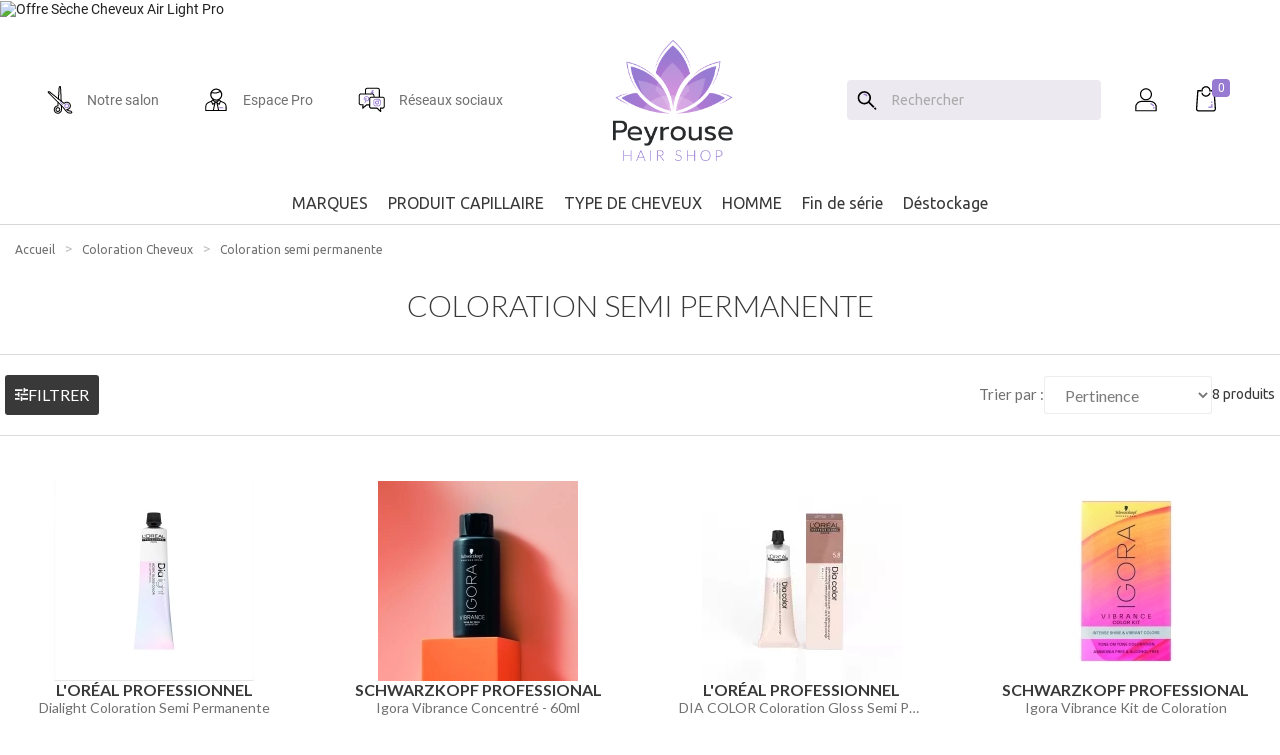

--- FILE ---
content_type: text/html; charset=utf-8
request_url: https://www.peyrouse-hair-shop.com/829-coloration-semi-permanente
body_size: 64171
content:
<!doctype html><html lang="fr"><head><meta charset="utf-8"><meta http-equiv="x-ua-compatible" content="ie=edge"><script type="text/javascript">(window.NREUM||(NREUM={})).init={privacy:{cookies_enabled:true},ajax:{deny_list:["bam.eu01.nr-data.net"]},feature_flags:["soft_nav"],distributed_tracing:{enabled:true}};(window.NREUM||(NREUM={})).loader_config={agentID:"538484698",accountID:"3945395",trustKey:"3945395",xpid:"Vw8DVFVaDRAFV1ZbBwIDUV0=",licenseKey:"NRJS-ee741c07864a99c2184",applicationID:"537903479",browserID:"538484698"};;/*! For license information please see nr-loader-spa-1.308.0.min.js.LICENSE.txt */
(()=>{var e,t,r={384:(e,t,r)=>{"use strict";r.d(t,{NT:()=>a,US:()=>u,Zm:()=>o,bQ:()=>d,dV:()=>c,pV:()=>l});var n=r(6154),i=r(1863),s=r(1910);const a={beacon:"bam.nr-data.net",errorBeacon:"bam.nr-data.net"};function o(){return n.gm.NREUM||(n.gm.NREUM={}),void 0===n.gm.newrelic&&(n.gm.newrelic=n.gm.NREUM),n.gm.NREUM}function c(){let e=o();return e.o||(e.o={ST:n.gm.setTimeout,SI:n.gm.setImmediate||n.gm.setInterval,CT:n.gm.clearTimeout,XHR:n.gm.XMLHttpRequest,REQ:n.gm.Request,EV:n.gm.Event,PR:n.gm.Promise,MO:n.gm.MutationObserver,FETCH:n.gm.fetch,WS:n.gm.WebSocket},(0,s.i)(...Object.values(e.o))),e}function d(e,t){let r=o();r.initializedAgents??={},t.initializedAt={ms:(0,i.t)(),date:new Date},r.initializedAgents[e]=t}function u(e,t){o()[e]=t}function l(){return function(){let e=o();const t=e.info||{};e.info={beacon:a.beacon,errorBeacon:a.errorBeacon,...t}}(),function(){let e=o();const t=e.init||{};e.init={...t}}(),c(),function(){let e=o();const t=e.loader_config||{};e.loader_config={...t}}(),o()}},782:(e,t,r)=>{"use strict";r.d(t,{T:()=>n});const n=r(860).K7.pageViewTiming},860:(e,t,r)=>{"use strict";r.d(t,{$J:()=>u,K7:()=>c,P3:()=>d,XX:()=>i,Yy:()=>o,df:()=>s,qY:()=>n,v4:()=>a});const n="events",i="jserrors",s="browser/blobs",a="rum",o="browser/logs",c={ajax:"ajax",genericEvents:"generic_events",jserrors:i,logging:"logging",metrics:"metrics",pageAction:"page_action",pageViewEvent:"page_view_event",pageViewTiming:"page_view_timing",sessionReplay:"session_replay",sessionTrace:"session_trace",softNav:"soft_navigations",spa:"spa"},d={[c.pageViewEvent]:1,[c.pageViewTiming]:2,[c.metrics]:3,[c.jserrors]:4,[c.spa]:5,[c.ajax]:6,[c.sessionTrace]:7,[c.softNav]:8,[c.sessionReplay]:9,[c.logging]:10,[c.genericEvents]:11},u={[c.pageViewEvent]:a,[c.pageViewTiming]:n,[c.ajax]:n,[c.spa]:n,[c.softNav]:n,[c.metrics]:i,[c.jserrors]:i,[c.sessionTrace]:s,[c.sessionReplay]:s,[c.logging]:o,[c.genericEvents]:"ins"}},944:(e,t,r)=>{"use strict";r.d(t,{R:()=>i});var n=r(3241);function i(e,t){"function"==typeof console.debug&&(console.debug("New Relic Warning: https://github.com/newrelic/newrelic-browser-agent/blob/main/docs/warning-codes.md#".concat(e),t),(0,n.W)({agentIdentifier:null,drained:null,type:"data",name:"warn",feature:"warn",data:{code:e,secondary:t}}))}},993:(e,t,r)=>{"use strict";r.d(t,{A$:()=>s,ET:()=>a,TZ:()=>o,p_:()=>i});var n=r(860);const i={ERROR:"ERROR",WARN:"WARN",INFO:"INFO",DEBUG:"DEBUG",TRACE:"TRACE"},s={OFF:0,ERROR:1,WARN:2,INFO:3,DEBUG:4,TRACE:5},a="log",o=n.K7.logging},1541:(e,t,r)=>{"use strict";r.d(t,{U:()=>i,f:()=>n});const n={MFE:"MFE",BA:"BA"};function i(e,t){if(2!==t?.harvestEndpointVersion)return{};const r=t.agentRef.runtime.appMetadata.agents[0].entityGuid;return e?{"source.id":e.id,"source.name":e.name,"source.type":e.type,"parent.id":e.parent?.id||r,"parent.type":e.parent?.type||n.BA}:{"entity.guid":r,appId:t.agentRef.info.applicationID}}},1687:(e,t,r)=>{"use strict";r.d(t,{Ak:()=>d,Ze:()=>h,x3:()=>u});var n=r(3241),i=r(7836),s=r(3606),a=r(860),o=r(2646);const c={};function d(e,t){const r={staged:!1,priority:a.P3[t]||0};l(e),c[e].get(t)||c[e].set(t,r)}function u(e,t){e&&c[e]&&(c[e].get(t)&&c[e].delete(t),p(e,t,!1),c[e].size&&f(e))}function l(e){if(!e)throw new Error("agentIdentifier required");c[e]||(c[e]=new Map)}function h(e="",t="feature",r=!1){if(l(e),!e||!c[e].get(t)||r)return p(e,t);c[e].get(t).staged=!0,f(e)}function f(e){const t=Array.from(c[e]);t.every(([e,t])=>t.staged)&&(t.sort((e,t)=>e[1].priority-t[1].priority),t.forEach(([t])=>{c[e].delete(t),p(e,t)}))}function p(e,t,r=!0){const a=e?i.ee.get(e):i.ee,c=s.i.handlers;if(!a.aborted&&a.backlog&&c){if((0,n.W)({agentIdentifier:e,type:"lifecycle",name:"drain",feature:t}),r){const e=a.backlog[t],r=c[t];if(r){for(let t=0;e&&t<e.length;++t)g(e[t],r);Object.entries(r).forEach(([e,t])=>{Object.values(t||{}).forEach(t=>{t[0]?.on&&t[0]?.context()instanceof o.y&&t[0].on(e,t[1])})})}}a.isolatedBacklog||delete c[t],a.backlog[t]=null,a.emit("drain-"+t,[])}}function g(e,t){var r=e[1];Object.values(t[r]||{}).forEach(t=>{var r=e[0];if(t[0]===r){var n=t[1],i=e[3],s=e[2];n.apply(i,s)}})}},1738:(e,t,r)=>{"use strict";r.d(t,{U:()=>f,Y:()=>h});var n=r(3241),i=r(9908),s=r(1863),a=r(944),o=r(5701),c=r(3969),d=r(8362),u=r(860),l=r(4261);function h(e,t,r,s){const h=s||r;!h||h[e]&&h[e]!==d.d.prototype[e]||(h[e]=function(){(0,i.p)(c.xV,["API/"+e+"/called"],void 0,u.K7.metrics,r.ee),(0,n.W)({agentIdentifier:r.agentIdentifier,drained:!!o.B?.[r.agentIdentifier],type:"data",name:"api",feature:l.Pl+e,data:{}});try{return t.apply(this,arguments)}catch(e){(0,a.R)(23,e)}})}function f(e,t,r,n,a){const o=e.info;null===r?delete o.jsAttributes[t]:o.jsAttributes[t]=r,(a||null===r)&&(0,i.p)(l.Pl+n,[(0,s.t)(),t,r],void 0,"session",e.ee)}},1741:(e,t,r)=>{"use strict";r.d(t,{W:()=>s});var n=r(944),i=r(4261);class s{#e(e,...t){if(this[e]!==s.prototype[e])return this[e](...t);(0,n.R)(35,e)}addPageAction(e,t){return this.#e(i.hG,e,t)}register(e){return this.#e(i.eY,e)}recordCustomEvent(e,t){return this.#e(i.fF,e,t)}setPageViewName(e,t){return this.#e(i.Fw,e,t)}setCustomAttribute(e,t,r){return this.#e(i.cD,e,t,r)}noticeError(e,t){return this.#e(i.o5,e,t)}setUserId(e,t=!1){return this.#e(i.Dl,e,t)}setApplicationVersion(e){return this.#e(i.nb,e)}setErrorHandler(e){return this.#e(i.bt,e)}addRelease(e,t){return this.#e(i.k6,e,t)}log(e,t){return this.#e(i.$9,e,t)}start(){return this.#e(i.d3)}finished(e){return this.#e(i.BL,e)}recordReplay(){return this.#e(i.CH)}pauseReplay(){return this.#e(i.Tb)}addToTrace(e){return this.#e(i.U2,e)}setCurrentRouteName(e){return this.#e(i.PA,e)}interaction(e){return this.#e(i.dT,e)}wrapLogger(e,t,r){return this.#e(i.Wb,e,t,r)}measure(e,t){return this.#e(i.V1,e,t)}consent(e){return this.#e(i.Pv,e)}}},1863:(e,t,r)=>{"use strict";function n(){return Math.floor(performance.now())}r.d(t,{t:()=>n})},1910:(e,t,r)=>{"use strict";r.d(t,{i:()=>s});var n=r(944);const i=new Map;function s(...e){return e.every(e=>{if(i.has(e))return i.get(e);const t="function"==typeof e?e.toString():"",r=t.includes("[native code]"),s=t.includes("nrWrapper");return r||s||(0,n.R)(64,e?.name||t),i.set(e,r),r})}},2555:(e,t,r)=>{"use strict";r.d(t,{D:()=>o,f:()=>a});var n=r(384),i=r(8122);const s={beacon:n.NT.beacon,errorBeacon:n.NT.errorBeacon,licenseKey:void 0,applicationID:void 0,sa:void 0,queueTime:void 0,applicationTime:void 0,ttGuid:void 0,user:void 0,account:void 0,product:void 0,extra:void 0,jsAttributes:{},userAttributes:void 0,atts:void 0,transactionName:void 0,tNamePlain:void 0};function a(e){try{return!!e.licenseKey&&!!e.errorBeacon&&!!e.applicationID}catch(e){return!1}}const o=e=>(0,i.a)(e,s)},2614:(e,t,r)=>{"use strict";r.d(t,{BB:()=>a,H3:()=>n,g:()=>d,iL:()=>c,tS:()=>o,uh:()=>i,wk:()=>s});const n="NRBA",i="SESSION",s=144e5,a=18e5,o={STARTED:"session-started",PAUSE:"session-pause",RESET:"session-reset",RESUME:"session-resume",UPDATE:"session-update"},c={SAME_TAB:"same-tab",CROSS_TAB:"cross-tab"},d={OFF:0,FULL:1,ERROR:2}},2646:(e,t,r)=>{"use strict";r.d(t,{y:()=>n});class n{constructor(e){this.contextId=e}}},2843:(e,t,r)=>{"use strict";r.d(t,{G:()=>s,u:()=>i});var n=r(3878);function i(e,t=!1,r,i){(0,n.DD)("visibilitychange",function(){if(t)return void("hidden"===document.visibilityState&&e());e(document.visibilityState)},r,i)}function s(e,t,r){(0,n.sp)("pagehide",e,t,r)}},3241:(e,t,r)=>{"use strict";r.d(t,{W:()=>s});var n=r(6154);const i="newrelic";function s(e={}){try{n.gm.dispatchEvent(new CustomEvent(i,{detail:e}))}catch(e){}}},3304:(e,t,r)=>{"use strict";r.d(t,{A:()=>s});var n=r(7836);const i=()=>{const e=new WeakSet;return(t,r)=>{if("object"==typeof r&&null!==r){if(e.has(r))return;e.add(r)}return r}};function s(e){try{return JSON.stringify(e,i())??""}catch(e){try{n.ee.emit("internal-error",[e])}catch(e){}return""}}},3333:(e,t,r)=>{"use strict";r.d(t,{$v:()=>u,TZ:()=>n,Xh:()=>c,Zp:()=>i,kd:()=>d,mq:()=>o,nf:()=>a,qN:()=>s});const n=r(860).K7.genericEvents,i=["auxclick","click","copy","keydown","paste","scrollend"],s=["focus","blur"],a=4,o=1e3,c=2e3,d=["PageAction","UserAction","BrowserPerformance"],u={RESOURCES:"experimental.resources",REGISTER:"register"}},3434:(e,t,r)=>{"use strict";r.d(t,{Jt:()=>s,YM:()=>d});var n=r(7836),i=r(5607);const s="nr@original:".concat(i.W),a=50;var o=Object.prototype.hasOwnProperty,c=!1;function d(e,t){return e||(e=n.ee),r.inPlace=function(e,t,n,i,s){n||(n="");const a="-"===n.charAt(0);for(let o=0;o<t.length;o++){const c=t[o],d=e[c];l(d)||(e[c]=r(d,a?c+n:n,i,c,s))}},r.flag=s,r;function r(t,r,n,c,d){return l(t)?t:(r||(r=""),nrWrapper[s]=t,function(e,t,r){if(Object.defineProperty&&Object.keys)try{return Object.keys(e).forEach(function(r){Object.defineProperty(t,r,{get:function(){return e[r]},set:function(t){return e[r]=t,t}})}),t}catch(e){u([e],r)}for(var n in e)o.call(e,n)&&(t[n]=e[n])}(t,nrWrapper,e),nrWrapper);function nrWrapper(){var s,o,l,h;let f;try{o=this,s=[...arguments],l="function"==typeof n?n(s,o):n||{}}catch(t){u([t,"",[s,o,c],l],e)}i(r+"start",[s,o,c],l,d);const p=performance.now();let g;try{return h=t.apply(o,s),g=performance.now(),h}catch(e){throw g=performance.now(),i(r+"err",[s,o,e],l,d),f=e,f}finally{const e=g-p,t={start:p,end:g,duration:e,isLongTask:e>=a,methodName:c,thrownError:f};t.isLongTask&&i("long-task",[t,o],l,d),i(r+"end",[s,o,h],l,d)}}}function i(r,n,i,s){if(!c||t){var a=c;c=!0;try{e.emit(r,n,i,t,s)}catch(t){u([t,r,n,i],e)}c=a}}}function u(e,t){t||(t=n.ee);try{t.emit("internal-error",e)}catch(e){}}function l(e){return!(e&&"function"==typeof e&&e.apply&&!e[s])}},3606:(e,t,r)=>{"use strict";r.d(t,{i:()=>s});var n=r(9908);s.on=a;var i=s.handlers={};function s(e,t,r,s){a(s||n.d,i,e,t,r)}function a(e,t,r,i,s){s||(s="feature"),e||(e=n.d);var a=t[s]=t[s]||{};(a[r]=a[r]||[]).push([e,i])}},3738:(e,t,r)=>{"use strict";r.d(t,{He:()=>i,Kp:()=>o,Lc:()=>d,Rz:()=>u,TZ:()=>n,bD:()=>s,d3:()=>a,jx:()=>l,sl:()=>h,uP:()=>c});const n=r(860).K7.sessionTrace,i="bstResource",s="resource",a="-start",o="-end",c="fn"+a,d="fn"+o,u="pushState",l=1e3,h=3e4},3785:(e,t,r)=>{"use strict";r.d(t,{R:()=>c,b:()=>d});var n=r(9908),i=r(1863),s=r(860),a=r(3969),o=r(993);function c(e,t,r={},c=o.p_.INFO,d=!0,u,l=(0,i.t)()){(0,n.p)(a.xV,["API/logging/".concat(c.toLowerCase(),"/called")],void 0,s.K7.metrics,e),(0,n.p)(o.ET,[l,t,r,c,d,u],void 0,s.K7.logging,e)}function d(e){return"string"==typeof e&&Object.values(o.p_).some(t=>t===e.toUpperCase().trim())}},3878:(e,t,r)=>{"use strict";function n(e,t){return{capture:e,passive:!1,signal:t}}function i(e,t,r=!1,i){window.addEventListener(e,t,n(r,i))}function s(e,t,r=!1,i){document.addEventListener(e,t,n(r,i))}r.d(t,{DD:()=>s,jT:()=>n,sp:()=>i})},3962:(e,t,r)=>{"use strict";r.d(t,{AM:()=>a,O2:()=>l,OV:()=>s,Qu:()=>h,TZ:()=>c,ih:()=>f,pP:()=>o,t1:()=>u,tC:()=>i,wD:()=>d});var n=r(860);const i=["click","keydown","submit"],s="popstate",a="api",o="initialPageLoad",c=n.K7.softNav,d=5e3,u=500,l={INITIAL_PAGE_LOAD:"",ROUTE_CHANGE:1,UNSPECIFIED:2},h={INTERACTION:1,AJAX:2,CUSTOM_END:3,CUSTOM_TRACER:4},f={IP:"in progress",PF:"pending finish",FIN:"finished",CAN:"cancelled"}},3969:(e,t,r)=>{"use strict";r.d(t,{TZ:()=>n,XG:()=>o,rs:()=>i,xV:()=>a,z_:()=>s});const n=r(860).K7.metrics,i="sm",s="cm",a="storeSupportabilityMetrics",o="storeEventMetrics"},4234:(e,t,r)=>{"use strict";r.d(t,{W:()=>s});var n=r(7836),i=r(1687);class s{constructor(e,t){this.agentIdentifier=e,this.ee=n.ee.get(e),this.featureName=t,this.blocked=!1}deregisterDrain(){(0,i.x3)(this.agentIdentifier,this.featureName)}}},4261:(e,t,r)=>{"use strict";r.d(t,{$9:()=>u,BL:()=>c,CH:()=>p,Dl:()=>R,Fw:()=>w,PA:()=>v,Pl:()=>n,Pv:()=>A,Tb:()=>h,U2:()=>a,V1:()=>E,Wb:()=>T,bt:()=>y,cD:()=>b,d3:()=>x,dT:()=>d,eY:()=>g,fF:()=>f,hG:()=>s,hw:()=>i,k6:()=>o,nb:()=>m,o5:()=>l});const n="api-",i=n+"ixn-",s="addPageAction",a="addToTrace",o="addRelease",c="finished",d="interaction",u="log",l="noticeError",h="pauseReplay",f="recordCustomEvent",p="recordReplay",g="register",m="setApplicationVersion",v="setCurrentRouteName",b="setCustomAttribute",y="setErrorHandler",w="setPageViewName",R="setUserId",x="start",T="wrapLogger",E="measure",A="consent"},5205:(e,t,r)=>{"use strict";r.d(t,{j:()=>S});var n=r(384),i=r(1741);var s=r(2555),a=r(3333);const o=e=>{if(!e||"string"!=typeof e)return!1;try{document.createDocumentFragment().querySelector(e)}catch{return!1}return!0};var c=r(2614),d=r(944),u=r(8122);const l="[data-nr-mask]",h=e=>(0,u.a)(e,(()=>{const e={feature_flags:[],experimental:{allow_registered_children:!1,resources:!1},mask_selector:"*",block_selector:"[data-nr-block]",mask_input_options:{color:!1,date:!1,"datetime-local":!1,email:!1,month:!1,number:!1,range:!1,search:!1,tel:!1,text:!1,time:!1,url:!1,week:!1,textarea:!1,select:!1,password:!0}};return{ajax:{deny_list:void 0,block_internal:!0,enabled:!0,autoStart:!0},api:{get allow_registered_children(){return e.feature_flags.includes(a.$v.REGISTER)||e.experimental.allow_registered_children},set allow_registered_children(t){e.experimental.allow_registered_children=t},duplicate_registered_data:!1},browser_consent_mode:{enabled:!1},distributed_tracing:{enabled:void 0,exclude_newrelic_header:void 0,cors_use_newrelic_header:void 0,cors_use_tracecontext_headers:void 0,allowed_origins:void 0},get feature_flags(){return e.feature_flags},set feature_flags(t){e.feature_flags=t},generic_events:{enabled:!0,autoStart:!0},harvest:{interval:30},jserrors:{enabled:!0,autoStart:!0},logging:{enabled:!0,autoStart:!0},metrics:{enabled:!0,autoStart:!0},obfuscate:void 0,page_action:{enabled:!0},page_view_event:{enabled:!0,autoStart:!0},page_view_timing:{enabled:!0,autoStart:!0},performance:{capture_marks:!1,capture_measures:!1,capture_detail:!0,resources:{get enabled(){return e.feature_flags.includes(a.$v.RESOURCES)||e.experimental.resources},set enabled(t){e.experimental.resources=t},asset_types:[],first_party_domains:[],ignore_newrelic:!0}},privacy:{cookies_enabled:!0},proxy:{assets:void 0,beacon:void 0},session:{expiresMs:c.wk,inactiveMs:c.BB},session_replay:{autoStart:!0,enabled:!1,preload:!1,sampling_rate:10,error_sampling_rate:100,collect_fonts:!1,inline_images:!1,fix_stylesheets:!0,mask_all_inputs:!0,get mask_text_selector(){return e.mask_selector},set mask_text_selector(t){o(t)?e.mask_selector="".concat(t,",").concat(l):""===t||null===t?e.mask_selector=l:(0,d.R)(5,t)},get block_class(){return"nr-block"},get ignore_class(){return"nr-ignore"},get mask_text_class(){return"nr-mask"},get block_selector(){return e.block_selector},set block_selector(t){o(t)?e.block_selector+=",".concat(t):""!==t&&(0,d.R)(6,t)},get mask_input_options(){return e.mask_input_options},set mask_input_options(t){t&&"object"==typeof t?e.mask_input_options={...t,password:!0}:(0,d.R)(7,t)}},session_trace:{enabled:!0,autoStart:!0},soft_navigations:{enabled:!0,autoStart:!0},spa:{enabled:!0,autoStart:!0},ssl:void 0,user_actions:{enabled:!0,elementAttributes:["id","className","tagName","type"]}}})());var f=r(6154),p=r(9324);let g=0;const m={buildEnv:p.F3,distMethod:p.Xs,version:p.xv,originTime:f.WN},v={consented:!1},b={appMetadata:{},get consented(){return this.session?.state?.consent||v.consented},set consented(e){v.consented=e},customTransaction:void 0,denyList:void 0,disabled:!1,harvester:void 0,isolatedBacklog:!1,isRecording:!1,loaderType:void 0,maxBytes:3e4,obfuscator:void 0,onerror:void 0,ptid:void 0,releaseIds:{},session:void 0,timeKeeper:void 0,registeredEntities:[],jsAttributesMetadata:{bytes:0},get harvestCount(){return++g}},y=e=>{const t=(0,u.a)(e,b),r=Object.keys(m).reduce((e,t)=>(e[t]={value:m[t],writable:!1,configurable:!0,enumerable:!0},e),{});return Object.defineProperties(t,r)};var w=r(5701);const R=e=>{const t=e.startsWith("http");e+="/",r.p=t?e:"https://"+e};var x=r(7836),T=r(3241);const E={accountID:void 0,trustKey:void 0,agentID:void 0,licenseKey:void 0,applicationID:void 0,xpid:void 0},A=e=>(0,u.a)(e,E),_=new Set;function S(e,t={},r,a){let{init:o,info:c,loader_config:d,runtime:u={},exposed:l=!0}=t;if(!c){const e=(0,n.pV)();o=e.init,c=e.info,d=e.loader_config}e.init=h(o||{}),e.loader_config=A(d||{}),c.jsAttributes??={},f.bv&&(c.jsAttributes.isWorker=!0),e.info=(0,s.D)(c);const p=e.init,g=[c.beacon,c.errorBeacon];_.has(e.agentIdentifier)||(p.proxy.assets&&(R(p.proxy.assets),g.push(p.proxy.assets)),p.proxy.beacon&&g.push(p.proxy.beacon),e.beacons=[...g],function(e){const t=(0,n.pV)();Object.getOwnPropertyNames(i.W.prototype).forEach(r=>{const n=i.W.prototype[r];if("function"!=typeof n||"constructor"===n)return;let s=t[r];e[r]&&!1!==e.exposed&&"micro-agent"!==e.runtime?.loaderType&&(t[r]=(...t)=>{const n=e[r](...t);return s?s(...t):n})})}(e),(0,n.US)("activatedFeatures",w.B)),u.denyList=[...p.ajax.deny_list||[],...p.ajax.block_internal?g:[]],u.ptid=e.agentIdentifier,u.loaderType=r,e.runtime=y(u),_.has(e.agentIdentifier)||(e.ee=x.ee.get(e.agentIdentifier),e.exposed=l,(0,T.W)({agentIdentifier:e.agentIdentifier,drained:!!w.B?.[e.agentIdentifier],type:"lifecycle",name:"initialize",feature:void 0,data:e.config})),_.add(e.agentIdentifier)}},5270:(e,t,r)=>{"use strict";r.d(t,{Aw:()=>a,SR:()=>s,rF:()=>o});var n=r(384),i=r(7767);function s(e){return!!(0,n.dV)().o.MO&&(0,i.V)(e)&&!0===e?.session_trace.enabled}function a(e){return!0===e?.session_replay.preload&&s(e)}function o(e,t){try{if("string"==typeof t?.type){if("password"===t.type.toLowerCase())return"*".repeat(e?.length||0);if(void 0!==t?.dataset?.nrUnmask||t?.classList?.contains("nr-unmask"))return e}}catch(e){}return"string"==typeof e?e.replace(/[\S]/g,"*"):"*".repeat(e?.length||0)}},5289:(e,t,r)=>{"use strict";r.d(t,{GG:()=>a,Qr:()=>c,sB:()=>o});var n=r(3878),i=r(6389);function s(){return"undefined"==typeof document||"complete"===document.readyState}function a(e,t){if(s())return e();const r=(0,i.J)(e),a=setInterval(()=>{s()&&(clearInterval(a),r())},500);(0,n.sp)("load",r,t)}function o(e){if(s())return e();(0,n.DD)("DOMContentLoaded",e)}function c(e){if(s())return e();(0,n.sp)("popstate",e)}},5607:(e,t,r)=>{"use strict";r.d(t,{W:()=>n});const n=(0,r(9566).bz)()},5701:(e,t,r)=>{"use strict";r.d(t,{B:()=>s,t:()=>a});var n=r(3241);const i=new Set,s={};function a(e,t){const r=t.agentIdentifier;s[r]??={},e&&"object"==typeof e&&(i.has(r)||(t.ee.emit("rumresp",[e]),s[r]=e,i.add(r),(0,n.W)({agentIdentifier:r,loaded:!0,drained:!0,type:"lifecycle",name:"load",feature:void 0,data:e})))}},6154:(e,t,r)=>{"use strict";r.d(t,{OF:()=>d,RI:()=>i,WN:()=>h,bv:()=>s,eN:()=>f,gm:()=>a,lR:()=>l,m:()=>c,mw:()=>o,sb:()=>u});var n=r(1863);const i="undefined"!=typeof window&&!!window.document,s="undefined"!=typeof WorkerGlobalScope&&("undefined"!=typeof self&&self instanceof WorkerGlobalScope&&self.navigator instanceof WorkerNavigator||"undefined"!=typeof globalThis&&globalThis instanceof WorkerGlobalScope&&globalThis.navigator instanceof WorkerNavigator),a=i?window:"undefined"!=typeof WorkerGlobalScope&&("undefined"!=typeof self&&self instanceof WorkerGlobalScope&&self||"undefined"!=typeof globalThis&&globalThis instanceof WorkerGlobalScope&&globalThis),o=Boolean("hidden"===a?.document?.visibilityState),c=""+a?.location,d=/iPad|iPhone|iPod/.test(a.navigator?.userAgent),u=d&&"undefined"==typeof SharedWorker,l=(()=>{const e=a.navigator?.userAgent?.match(/Firefox[/\s](\d+\.\d+)/);return Array.isArray(e)&&e.length>=2?+e[1]:0})(),h=Date.now()-(0,n.t)(),f=()=>"undefined"!=typeof PerformanceNavigationTiming&&a?.performance?.getEntriesByType("navigation")?.[0]?.responseStart},6344:(e,t,r)=>{"use strict";r.d(t,{BB:()=>u,Qb:()=>l,TZ:()=>i,Ug:()=>a,Vh:()=>s,_s:()=>o,bc:()=>d,yP:()=>c});var n=r(2614);const i=r(860).K7.sessionReplay,s="errorDuringReplay",a=.12,o={DomContentLoaded:0,Load:1,FullSnapshot:2,IncrementalSnapshot:3,Meta:4,Custom:5},c={[n.g.ERROR]:15e3,[n.g.FULL]:3e5,[n.g.OFF]:0},d={RESET:{message:"Session was reset",sm:"Reset"},IMPORT:{message:"Recorder failed to import",sm:"Import"},TOO_MANY:{message:"429: Too Many Requests",sm:"Too-Many"},TOO_BIG:{message:"Payload was too large",sm:"Too-Big"},CROSS_TAB:{message:"Session Entity was set to OFF on another tab",sm:"Cross-Tab"},ENTITLEMENTS:{message:"Session Replay is not allowed and will not be started",sm:"Entitlement"}},u=5e3,l={API:"api",RESUME:"resume",SWITCH_TO_FULL:"switchToFull",INITIALIZE:"initialize",PRELOAD:"preload"}},6389:(e,t,r)=>{"use strict";function n(e,t=500,r={}){const n=r?.leading||!1;let i;return(...r)=>{n&&void 0===i&&(e.apply(this,r),i=setTimeout(()=>{i=clearTimeout(i)},t)),n||(clearTimeout(i),i=setTimeout(()=>{e.apply(this,r)},t))}}function i(e){let t=!1;return(...r)=>{t||(t=!0,e.apply(this,r))}}r.d(t,{J:()=>i,s:()=>n})},6630:(e,t,r)=>{"use strict";r.d(t,{T:()=>n});const n=r(860).K7.pageViewEvent},6774:(e,t,r)=>{"use strict";r.d(t,{T:()=>n});const n=r(860).K7.jserrors},7295:(e,t,r)=>{"use strict";r.d(t,{Xv:()=>a,gX:()=>i,iW:()=>s});var n=[];function i(e){if(!e||s(e))return!1;if(0===n.length)return!0;if("*"===n[0].hostname)return!1;for(var t=0;t<n.length;t++){var r=n[t];if(r.hostname.test(e.hostname)&&r.pathname.test(e.pathname))return!1}return!0}function s(e){return void 0===e.hostname}function a(e){if(n=[],e&&e.length)for(var t=0;t<e.length;t++){let r=e[t];if(!r)continue;if("*"===r)return void(n=[{hostname:"*"}]);0===r.indexOf("http://")?r=r.substring(7):0===r.indexOf("https://")&&(r=r.substring(8));const i=r.indexOf("/");let s,a;i>0?(s=r.substring(0,i),a=r.substring(i)):(s=r,a="*");let[c]=s.split(":");n.push({hostname:o(c),pathname:o(a,!0)})}}function o(e,t=!1){const r=e.replace(/[.+?^${}()|[\]\\]/g,e=>"\\"+e).replace(/\*/g,".*?");return new RegExp((t?"^":"")+r+"$")}},7485:(e,t,r)=>{"use strict";r.d(t,{D:()=>i});var n=r(6154);function i(e){if(0===(e||"").indexOf("data:"))return{protocol:"data"};try{const t=new URL(e,location.href),r={port:t.port,hostname:t.hostname,pathname:t.pathname,search:t.search,protocol:t.protocol.slice(0,t.protocol.indexOf(":")),sameOrigin:t.protocol===n.gm?.location?.protocol&&t.host===n.gm?.location?.host};return r.port&&""!==r.port||("http:"===t.protocol&&(r.port="80"),"https:"===t.protocol&&(r.port="443")),r.pathname&&""!==r.pathname?r.pathname.startsWith("/")||(r.pathname="/".concat(r.pathname)):r.pathname="/",r}catch(e){return{}}}},7699:(e,t,r)=>{"use strict";r.d(t,{It:()=>s,KC:()=>o,No:()=>i,qh:()=>a});var n=r(860);const i=16e3,s=1e6,a="SESSION_ERROR",o={[n.K7.logging]:!0,[n.K7.genericEvents]:!1,[n.K7.jserrors]:!1,[n.K7.ajax]:!1}},7767:(e,t,r)=>{"use strict";r.d(t,{V:()=>i});var n=r(6154);const i=e=>n.RI&&!0===e?.privacy.cookies_enabled},7836:(e,t,r)=>{"use strict";r.d(t,{P:()=>o,ee:()=>c});var n=r(384),i=r(8990),s=r(2646),a=r(5607);const o="nr@context:".concat(a.W),c=function e(t,r){var n={},a={},u={},l=!1;try{l=16===r.length&&d.initializedAgents?.[r]?.runtime.isolatedBacklog}catch(e){}var h={on:p,addEventListener:p,removeEventListener:function(e,t){var r=n[e];if(!r)return;for(var i=0;i<r.length;i++)r[i]===t&&r.splice(i,1)},emit:function(e,r,n,i,s){!1!==s&&(s=!0);if(c.aborted&&!i)return;t&&s&&t.emit(e,r,n);var o=f(n);g(e).forEach(e=>{e.apply(o,r)});var d=v()[a[e]];d&&d.push([h,e,r,o]);return o},get:m,listeners:g,context:f,buffer:function(e,t){const r=v();if(t=t||"feature",h.aborted)return;Object.entries(e||{}).forEach(([e,n])=>{a[n]=t,t in r||(r[t]=[])})},abort:function(){h._aborted=!0,Object.keys(h.backlog).forEach(e=>{delete h.backlog[e]})},isBuffering:function(e){return!!v()[a[e]]},debugId:r,backlog:l?{}:t&&"object"==typeof t.backlog?t.backlog:{},isolatedBacklog:l};return Object.defineProperty(h,"aborted",{get:()=>{let e=h._aborted||!1;return e||(t&&(e=t.aborted),e)}}),h;function f(e){return e&&e instanceof s.y?e:e?(0,i.I)(e,o,()=>new s.y(o)):new s.y(o)}function p(e,t){n[e]=g(e).concat(t)}function g(e){return n[e]||[]}function m(t){return u[t]=u[t]||e(h,t)}function v(){return h.backlog}}(void 0,"globalEE"),d=(0,n.Zm)();d.ee||(d.ee=c)},8122:(e,t,r)=>{"use strict";r.d(t,{a:()=>i});var n=r(944);function i(e,t){try{if(!e||"object"!=typeof e)return(0,n.R)(3);if(!t||"object"!=typeof t)return(0,n.R)(4);const r=Object.create(Object.getPrototypeOf(t),Object.getOwnPropertyDescriptors(t)),s=0===Object.keys(r).length?e:r;for(let a in s)if(void 0!==e[a])try{if(null===e[a]){r[a]=null;continue}Array.isArray(e[a])&&Array.isArray(t[a])?r[a]=Array.from(new Set([...e[a],...t[a]])):"object"==typeof e[a]&&"object"==typeof t[a]?r[a]=i(e[a],t[a]):r[a]=e[a]}catch(e){r[a]||(0,n.R)(1,e)}return r}catch(e){(0,n.R)(2,e)}}},8139:(e,t,r)=>{"use strict";r.d(t,{u:()=>h});var n=r(7836),i=r(3434),s=r(8990),a=r(6154);const o={},c=a.gm.XMLHttpRequest,d="addEventListener",u="removeEventListener",l="nr@wrapped:".concat(n.P);function h(e){var t=function(e){return(e||n.ee).get("events")}(e);if(o[t.debugId]++)return t;o[t.debugId]=1;var r=(0,i.YM)(t,!0);function h(e){r.inPlace(e,[d,u],"-",p)}function p(e,t){return e[1]}return"getPrototypeOf"in Object&&(a.RI&&f(document,h),c&&f(c.prototype,h),f(a.gm,h)),t.on(d+"-start",function(e,t){var n=e[1];if(null!==n&&("function"==typeof n||"object"==typeof n)&&"newrelic"!==e[0]){var i=(0,s.I)(n,l,function(){var e={object:function(){if("function"!=typeof n.handleEvent)return;return n.handleEvent.apply(n,arguments)},function:n}[typeof n];return e?r(e,"fn-",null,e.name||"anonymous"):n});this.wrapped=e[1]=i}}),t.on(u+"-start",function(e){e[1]=this.wrapped||e[1]}),t}function f(e,t,...r){let n=e;for(;"object"==typeof n&&!Object.prototype.hasOwnProperty.call(n,d);)n=Object.getPrototypeOf(n);n&&t(n,...r)}},8362:(e,t,r)=>{"use strict";r.d(t,{d:()=>s});var n=r(9566),i=r(1741);class s extends i.W{agentIdentifier=(0,n.LA)(16)}},8374:(e,t,r)=>{r.nc=(()=>{try{return document?.currentScript?.nonce}catch(e){}return""})()},8990:(e,t,r)=>{"use strict";r.d(t,{I:()=>i});var n=Object.prototype.hasOwnProperty;function i(e,t,r){if(n.call(e,t))return e[t];var i=r();if(Object.defineProperty&&Object.keys)try{return Object.defineProperty(e,t,{value:i,writable:!0,enumerable:!1}),i}catch(e){}return e[t]=i,i}},9119:(e,t,r)=>{"use strict";r.d(t,{L:()=>s});var n=/([^?#]*)[^#]*(#[^?]*|$).*/,i=/([^?#]*)().*/;function s(e,t){return e?e.replace(t?n:i,"$1$2"):e}},9300:(e,t,r)=>{"use strict";r.d(t,{T:()=>n});const n=r(860).K7.ajax},9324:(e,t,r)=>{"use strict";r.d(t,{AJ:()=>a,F3:()=>i,Xs:()=>s,Yq:()=>o,xv:()=>n});const n="1.308.0",i="PROD",s="CDN",a="@newrelic/rrweb",o="1.0.1"},9566:(e,t,r)=>{"use strict";r.d(t,{LA:()=>o,ZF:()=>c,bz:()=>a,el:()=>d});var n=r(6154);const i="xxxxxxxx-xxxx-4xxx-yxxx-xxxxxxxxxxxx";function s(e,t){return e?15&e[t]:16*Math.random()|0}function a(){const e=n.gm?.crypto||n.gm?.msCrypto;let t,r=0;return e&&e.getRandomValues&&(t=e.getRandomValues(new Uint8Array(30))),i.split("").map(e=>"x"===e?s(t,r++).toString(16):"y"===e?(3&s()|8).toString(16):e).join("")}function o(e){const t=n.gm?.crypto||n.gm?.msCrypto;let r,i=0;t&&t.getRandomValues&&(r=t.getRandomValues(new Uint8Array(e)));const a=[];for(var o=0;o<e;o++)a.push(s(r,i++).toString(16));return a.join("")}function c(){return o(16)}function d(){return o(32)}},9908:(e,t,r)=>{"use strict";r.d(t,{d:()=>n,p:()=>i});var n=r(7836).ee.get("handle");function i(e,t,r,i,s){s?(s.buffer([e],i),s.emit(e,t,r)):(n.buffer([e],i),n.emit(e,t,r))}}},n={};function i(e){var t=n[e];if(void 0!==t)return t.exports;var s=n[e]={exports:{}};return r[e](s,s.exports,i),s.exports}i.m=r,i.d=(e,t)=>{for(var r in t)i.o(t,r)&&!i.o(e,r)&&Object.defineProperty(e,r,{enumerable:!0,get:t[r]})},i.f={},i.e=e=>Promise.all(Object.keys(i.f).reduce((t,r)=>(i.f[r](e,t),t),[])),i.u=e=>({212:"nr-spa-compressor",249:"nr-spa-recorder",478:"nr-spa"}[e]+"-1.308.0.min.js"),i.o=(e,t)=>Object.prototype.hasOwnProperty.call(e,t),e={},t="NRBA-1.308.0.PROD:",i.l=(r,n,s,a)=>{if(e[r])e[r].push(n);else{var o,c;if(void 0!==s)for(var d=document.getElementsByTagName("script"),u=0;u<d.length;u++){var l=d[u];if(l.getAttribute("src")==r||l.getAttribute("data-webpack")==t+s){o=l;break}}if(!o){c=!0;var h={478:"sha512-RSfSVnmHk59T/uIPbdSE0LPeqcEdF4/+XhfJdBuccH5rYMOEZDhFdtnh6X6nJk7hGpzHd9Ujhsy7lZEz/ORYCQ==",249:"sha512-ehJXhmntm85NSqW4MkhfQqmeKFulra3klDyY0OPDUE+sQ3GokHlPh1pmAzuNy//3j4ac6lzIbmXLvGQBMYmrkg==",212:"sha512-B9h4CR46ndKRgMBcK+j67uSR2RCnJfGefU+A7FrgR/k42ovXy5x/MAVFiSvFxuVeEk/pNLgvYGMp1cBSK/G6Fg=="};(o=document.createElement("script")).charset="utf-8",i.nc&&o.setAttribute("nonce",i.nc),o.setAttribute("data-webpack",t+s),o.src=r,0!==o.src.indexOf(window.location.origin+"/")&&(o.crossOrigin="anonymous"),h[a]&&(o.integrity=h[a])}e[r]=[n];var f=(t,n)=>{o.onerror=o.onload=null,clearTimeout(p);var i=e[r];if(delete e[r],o.parentNode&&o.parentNode.removeChild(o),i&&i.forEach(e=>e(n)),t)return t(n)},p=setTimeout(f.bind(null,void 0,{type:"timeout",target:o}),12e4);o.onerror=f.bind(null,o.onerror),o.onload=f.bind(null,o.onload),c&&document.head.appendChild(o)}},i.r=e=>{"undefined"!=typeof Symbol&&Symbol.toStringTag&&Object.defineProperty(e,Symbol.toStringTag,{value:"Module"}),Object.defineProperty(e,"__esModule",{value:!0})},i.p="https://js-agent.newrelic.com/",(()=>{var e={38:0,788:0};i.f.j=(t,r)=>{var n=i.o(e,t)?e[t]:void 0;if(0!==n)if(n)r.push(n[2]);else{var s=new Promise((r,i)=>n=e[t]=[r,i]);r.push(n[2]=s);var a=i.p+i.u(t),o=new Error;i.l(a,r=>{if(i.o(e,t)&&(0!==(n=e[t])&&(e[t]=void 0),n)){var s=r&&("load"===r.type?"missing":r.type),a=r&&r.target&&r.target.src;o.message="Loading chunk "+t+" failed: ("+s+": "+a+")",o.name="ChunkLoadError",o.type=s,o.request=a,n[1](o)}},"chunk-"+t,t)}};var t=(t,r)=>{var n,s,[a,o,c]=r,d=0;if(a.some(t=>0!==e[t])){for(n in o)i.o(o,n)&&(i.m[n]=o[n]);if(c)c(i)}for(t&&t(r);d<a.length;d++)s=a[d],i.o(e,s)&&e[s]&&e[s][0](),e[s]=0},r=self["webpackChunk:NRBA-1.308.0.PROD"]=self["webpackChunk:NRBA-1.308.0.PROD"]||[];r.forEach(t.bind(null,0)),r.push=t.bind(null,r.push.bind(r))})(),(()=>{"use strict";i(8374);var e=i(8362),t=i(860);const r=Object.values(t.K7);var n=i(5205);var s=i(9908),a=i(1863),o=i(4261),c=i(1738);var d=i(1687),u=i(4234),l=i(5289),h=i(6154),f=i(944),p=i(5270),g=i(7767),m=i(6389),v=i(7699);class b extends u.W{constructor(e,t){super(e.agentIdentifier,t),this.agentRef=e,this.abortHandler=void 0,this.featAggregate=void 0,this.loadedSuccessfully=void 0,this.onAggregateImported=new Promise(e=>{this.loadedSuccessfully=e}),this.deferred=Promise.resolve(),!1===e.init[this.featureName].autoStart?this.deferred=new Promise((t,r)=>{this.ee.on("manual-start-all",(0,m.J)(()=>{(0,d.Ak)(e.agentIdentifier,this.featureName),t()}))}):(0,d.Ak)(e.agentIdentifier,t)}importAggregator(e,t,r={}){if(this.featAggregate)return;const n=async()=>{let n;await this.deferred;try{if((0,g.V)(e.init)){const{setupAgentSession:t}=await i.e(478).then(i.bind(i,8766));n=t(e)}}catch(e){(0,f.R)(20,e),this.ee.emit("internal-error",[e]),(0,s.p)(v.qh,[e],void 0,this.featureName,this.ee)}try{if(!this.#t(this.featureName,n,e.init))return(0,d.Ze)(this.agentIdentifier,this.featureName),void this.loadedSuccessfully(!1);const{Aggregate:i}=await t();this.featAggregate=new i(e,r),e.runtime.harvester.initializedAggregates.push(this.featAggregate),this.loadedSuccessfully(!0)}catch(e){(0,f.R)(34,e),this.abortHandler?.(),(0,d.Ze)(this.agentIdentifier,this.featureName,!0),this.loadedSuccessfully(!1),this.ee&&this.ee.abort()}};h.RI?(0,l.GG)(()=>n(),!0):n()}#t(e,r,n){if(this.blocked)return!1;switch(e){case t.K7.sessionReplay:return(0,p.SR)(n)&&!!r;case t.K7.sessionTrace:return!!r;default:return!0}}}var y=i(6630),w=i(2614),R=i(3241);class x extends b{static featureName=y.T;constructor(e){var t;super(e,y.T),this.setupInspectionEvents(e.agentIdentifier),t=e,(0,c.Y)(o.Fw,function(e,r){"string"==typeof e&&("/"!==e.charAt(0)&&(e="/"+e),t.runtime.customTransaction=(r||"http://custom.transaction")+e,(0,s.p)(o.Pl+o.Fw,[(0,a.t)()],void 0,void 0,t.ee))},t),this.importAggregator(e,()=>i.e(478).then(i.bind(i,2467)))}setupInspectionEvents(e){const t=(t,r)=>{t&&(0,R.W)({agentIdentifier:e,timeStamp:t.timeStamp,loaded:"complete"===t.target.readyState,type:"window",name:r,data:t.target.location+""})};(0,l.sB)(e=>{t(e,"DOMContentLoaded")}),(0,l.GG)(e=>{t(e,"load")}),(0,l.Qr)(e=>{t(e,"navigate")}),this.ee.on(w.tS.UPDATE,(t,r)=>{(0,R.W)({agentIdentifier:e,type:"lifecycle",name:"session",data:r})})}}var T=i(384);class E extends e.d{constructor(e){var t;(super(),h.gm)?(this.features={},(0,T.bQ)(this.agentIdentifier,this),this.desiredFeatures=new Set(e.features||[]),this.desiredFeatures.add(x),(0,n.j)(this,e,e.loaderType||"agent"),t=this,(0,c.Y)(o.cD,function(e,r,n=!1){if("string"==typeof e){if(["string","number","boolean"].includes(typeof r)||null===r)return(0,c.U)(t,e,r,o.cD,n);(0,f.R)(40,typeof r)}else(0,f.R)(39,typeof e)},t),function(e){(0,c.Y)(o.Dl,function(t,r=!1){if("string"!=typeof t&&null!==t)return void(0,f.R)(41,typeof t);const n=e.info.jsAttributes["enduser.id"];r&&null!=n&&n!==t?(0,s.p)(o.Pl+"setUserIdAndResetSession",[t],void 0,"session",e.ee):(0,c.U)(e,"enduser.id",t,o.Dl,!0)},e)}(this),function(e){(0,c.Y)(o.nb,function(t){if("string"==typeof t||null===t)return(0,c.U)(e,"application.version",t,o.nb,!1);(0,f.R)(42,typeof t)},e)}(this),function(e){(0,c.Y)(o.d3,function(){e.ee.emit("manual-start-all")},e)}(this),function(e){(0,c.Y)(o.Pv,function(t=!0){if("boolean"==typeof t){if((0,s.p)(o.Pl+o.Pv,[t],void 0,"session",e.ee),e.runtime.consented=t,t){const t=e.features.page_view_event;t.onAggregateImported.then(e=>{const r=t.featAggregate;e&&!r.sentRum&&r.sendRum()})}}else(0,f.R)(65,typeof t)},e)}(this),this.run()):(0,f.R)(21)}get config(){return{info:this.info,init:this.init,loader_config:this.loader_config,runtime:this.runtime}}get api(){return this}run(){try{const e=function(e){const t={};return r.forEach(r=>{t[r]=!!e[r]?.enabled}),t}(this.init),n=[...this.desiredFeatures];n.sort((e,r)=>t.P3[e.featureName]-t.P3[r.featureName]),n.forEach(r=>{if(!e[r.featureName]&&r.featureName!==t.K7.pageViewEvent)return;if(r.featureName===t.K7.spa)return void(0,f.R)(67);const n=function(e){switch(e){case t.K7.ajax:return[t.K7.jserrors];case t.K7.sessionTrace:return[t.K7.ajax,t.K7.pageViewEvent];case t.K7.sessionReplay:return[t.K7.sessionTrace];case t.K7.pageViewTiming:return[t.K7.pageViewEvent];default:return[]}}(r.featureName).filter(e=>!(e in this.features));n.length>0&&(0,f.R)(36,{targetFeature:r.featureName,missingDependencies:n}),this.features[r.featureName]=new r(this)})}catch(e){(0,f.R)(22,e);for(const e in this.features)this.features[e].abortHandler?.();const t=(0,T.Zm)();delete t.initializedAgents[this.agentIdentifier]?.features,delete this.sharedAggregator;return t.ee.get(this.agentIdentifier).abort(),!1}}}var A=i(2843),_=i(782);class S extends b{static featureName=_.T;constructor(e){super(e,_.T),h.RI&&((0,A.u)(()=>(0,s.p)("docHidden",[(0,a.t)()],void 0,_.T,this.ee),!0),(0,A.G)(()=>(0,s.p)("winPagehide",[(0,a.t)()],void 0,_.T,this.ee)),this.importAggregator(e,()=>i.e(478).then(i.bind(i,9917))))}}var O=i(3969);class I extends b{static featureName=O.TZ;constructor(e){super(e,O.TZ),h.RI&&document.addEventListener("securitypolicyviolation",e=>{(0,s.p)(O.xV,["Generic/CSPViolation/Detected"],void 0,this.featureName,this.ee)}),this.importAggregator(e,()=>i.e(478).then(i.bind(i,6555)))}}var N=i(6774),P=i(3878),k=i(3304);class D{constructor(e,t,r,n,i){this.name="UncaughtError",this.message="string"==typeof e?e:(0,k.A)(e),this.sourceURL=t,this.line=r,this.column=n,this.__newrelic=i}}function C(e){return M(e)?e:new D(void 0!==e?.message?e.message:e,e?.filename||e?.sourceURL,e?.lineno||e?.line,e?.colno||e?.col,e?.__newrelic,e?.cause)}function j(e){const t="Unhandled Promise Rejection: ";if(!e?.reason)return;if(M(e.reason)){try{e.reason.message.startsWith(t)||(e.reason.message=t+e.reason.message)}catch(e){}return C(e.reason)}const r=C(e.reason);return(r.message||"").startsWith(t)||(r.message=t+r.message),r}function L(e){if(e.error instanceof SyntaxError&&!/:\d+$/.test(e.error.stack?.trim())){const t=new D(e.message,e.filename,e.lineno,e.colno,e.error.__newrelic,e.cause);return t.name=SyntaxError.name,t}return M(e.error)?e.error:C(e)}function M(e){return e instanceof Error&&!!e.stack}function H(e,r,n,i,o=(0,a.t)()){"string"==typeof e&&(e=new Error(e)),(0,s.p)("err",[e,o,!1,r,n.runtime.isRecording,void 0,i],void 0,t.K7.jserrors,n.ee),(0,s.p)("uaErr",[],void 0,t.K7.genericEvents,n.ee)}var B=i(1541),K=i(993),W=i(3785);function U(e,{customAttributes:t={},level:r=K.p_.INFO}={},n,i,s=(0,a.t)()){(0,W.R)(n.ee,e,t,r,!1,i,s)}function F(e,r,n,i,c=(0,a.t)()){(0,s.p)(o.Pl+o.hG,[c,e,r,i],void 0,t.K7.genericEvents,n.ee)}function V(e,r,n,i,c=(0,a.t)()){const{start:d,end:u,customAttributes:l}=r||{},h={customAttributes:l||{}};if("object"!=typeof h.customAttributes||"string"!=typeof e||0===e.length)return void(0,f.R)(57);const p=(e,t)=>null==e?t:"number"==typeof e?e:e instanceof PerformanceMark?e.startTime:Number.NaN;if(h.start=p(d,0),h.end=p(u,c),Number.isNaN(h.start)||Number.isNaN(h.end))(0,f.R)(57);else{if(h.duration=h.end-h.start,!(h.duration<0))return(0,s.p)(o.Pl+o.V1,[h,e,i],void 0,t.K7.genericEvents,n.ee),h;(0,f.R)(58)}}function G(e,r={},n,i,c=(0,a.t)()){(0,s.p)(o.Pl+o.fF,[c,e,r,i],void 0,t.K7.genericEvents,n.ee)}function z(e){(0,c.Y)(o.eY,function(t){return Y(e,t)},e)}function Y(e,r,n){(0,f.R)(54,"newrelic.register"),r||={},r.type=B.f.MFE,r.licenseKey||=e.info.licenseKey,r.blocked=!1,r.parent=n||{},Array.isArray(r.tags)||(r.tags=[]);const i={};r.tags.forEach(e=>{"name"!==e&&"id"!==e&&(i["source.".concat(e)]=!0)}),r.isolated??=!0;let o=()=>{};const c=e.runtime.registeredEntities;if(!r.isolated){const e=c.find(({metadata:{target:{id:e}}})=>e===r.id&&!r.isolated);if(e)return e}const d=e=>{r.blocked=!0,o=e};function u(e){return"string"==typeof e&&!!e.trim()&&e.trim().length<501||"number"==typeof e}e.init.api.allow_registered_children||d((0,m.J)(()=>(0,f.R)(55))),u(r.id)&&u(r.name)||d((0,m.J)(()=>(0,f.R)(48,r)));const l={addPageAction:(t,n={})=>g(F,[t,{...i,...n},e],r),deregister:()=>{d((0,m.J)(()=>(0,f.R)(68)))},log:(t,n={})=>g(U,[t,{...n,customAttributes:{...i,...n.customAttributes||{}}},e],r),measure:(t,n={})=>g(V,[t,{...n,customAttributes:{...i,...n.customAttributes||{}}},e],r),noticeError:(t,n={})=>g(H,[t,{...i,...n},e],r),register:(t={})=>g(Y,[e,t],l.metadata.target),recordCustomEvent:(t,n={})=>g(G,[t,{...i,...n},e],r),setApplicationVersion:e=>p("application.version",e),setCustomAttribute:(e,t)=>p(e,t),setUserId:e=>p("enduser.id",e),metadata:{customAttributes:i,target:r}},h=()=>(r.blocked&&o(),r.blocked);h()||c.push(l);const p=(e,t)=>{h()||(i[e]=t)},g=(r,n,i)=>{if(h())return;const o=(0,a.t)();(0,s.p)(O.xV,["API/register/".concat(r.name,"/called")],void 0,t.K7.metrics,e.ee);try{if(e.init.api.duplicate_registered_data&&"register"!==r.name){let e=n;if(n[1]instanceof Object){const t={"child.id":i.id,"child.type":i.type};e="customAttributes"in n[1]?[n[0],{...n[1],customAttributes:{...n[1].customAttributes,...t}},...n.slice(2)]:[n[0],{...n[1],...t},...n.slice(2)]}r(...e,void 0,o)}return r(...n,i,o)}catch(e){(0,f.R)(50,e)}};return l}class Z extends b{static featureName=N.T;constructor(e){var t;super(e,N.T),t=e,(0,c.Y)(o.o5,(e,r)=>H(e,r,t),t),function(e){(0,c.Y)(o.bt,function(t){e.runtime.onerror=t},e)}(e),function(e){let t=0;(0,c.Y)(o.k6,function(e,r){++t>10||(this.runtime.releaseIds[e.slice(-200)]=(""+r).slice(-200))},e)}(e),z(e);try{this.removeOnAbort=new AbortController}catch(e){}this.ee.on("internal-error",(t,r)=>{this.abortHandler&&(0,s.p)("ierr",[C(t),(0,a.t)(),!0,{},e.runtime.isRecording,r],void 0,this.featureName,this.ee)}),h.gm.addEventListener("unhandledrejection",t=>{this.abortHandler&&(0,s.p)("err",[j(t),(0,a.t)(),!1,{unhandledPromiseRejection:1},e.runtime.isRecording],void 0,this.featureName,this.ee)},(0,P.jT)(!1,this.removeOnAbort?.signal)),h.gm.addEventListener("error",t=>{this.abortHandler&&(0,s.p)("err",[L(t),(0,a.t)(),!1,{},e.runtime.isRecording],void 0,this.featureName,this.ee)},(0,P.jT)(!1,this.removeOnAbort?.signal)),this.abortHandler=this.#r,this.importAggregator(e,()=>i.e(478).then(i.bind(i,2176)))}#r(){this.removeOnAbort?.abort(),this.abortHandler=void 0}}var q=i(8990);let X=1;function J(e){const t=typeof e;return!e||"object"!==t&&"function"!==t?-1:e===h.gm?0:(0,q.I)(e,"nr@id",function(){return X++})}function Q(e){if("string"==typeof e&&e.length)return e.length;if("object"==typeof e){if("undefined"!=typeof ArrayBuffer&&e instanceof ArrayBuffer&&e.byteLength)return e.byteLength;if("undefined"!=typeof Blob&&e instanceof Blob&&e.size)return e.size;if(!("undefined"!=typeof FormData&&e instanceof FormData))try{return(0,k.A)(e).length}catch(e){return}}}var ee=i(8139),te=i(7836),re=i(3434);const ne={},ie=["open","send"];function se(e){var t=e||te.ee;const r=function(e){return(e||te.ee).get("xhr")}(t);if(void 0===h.gm.XMLHttpRequest)return r;if(ne[r.debugId]++)return r;ne[r.debugId]=1,(0,ee.u)(t);var n=(0,re.YM)(r),i=h.gm.XMLHttpRequest,s=h.gm.MutationObserver,a=h.gm.Promise,o=h.gm.setInterval,c="readystatechange",d=["onload","onerror","onabort","onloadstart","onloadend","onprogress","ontimeout"],u=[],l=h.gm.XMLHttpRequest=function(e){const t=new i(e),s=r.context(t);try{r.emit("new-xhr",[t],s),t.addEventListener(c,(a=s,function(){var e=this;e.readyState>3&&!a.resolved&&(a.resolved=!0,r.emit("xhr-resolved",[],e)),n.inPlace(e,d,"fn-",y)}),(0,P.jT)(!1))}catch(e){(0,f.R)(15,e);try{r.emit("internal-error",[e])}catch(e){}}var a;return t};function p(e,t){n.inPlace(t,["onreadystatechange"],"fn-",y)}if(function(e,t){for(var r in e)t[r]=e[r]}(i,l),l.prototype=i.prototype,n.inPlace(l.prototype,ie,"-xhr-",y),r.on("send-xhr-start",function(e,t){p(e,t),function(e){u.push(e),s&&(g?g.then(b):o?o(b):(m=-m,v.data=m))}(t)}),r.on("open-xhr-start",p),s){var g=a&&a.resolve();if(!o&&!a){var m=1,v=document.createTextNode(m);new s(b).observe(v,{characterData:!0})}}else t.on("fn-end",function(e){e[0]&&e[0].type===c||b()});function b(){for(var e=0;e<u.length;e++)p(0,u[e]);u.length&&(u=[])}function y(e,t){return t}return r}var ae="fetch-",oe=ae+"body-",ce=["arrayBuffer","blob","json","text","formData"],de=h.gm.Request,ue=h.gm.Response,le="prototype";const he={};function fe(e){const t=function(e){return(e||te.ee).get("fetch")}(e);if(!(de&&ue&&h.gm.fetch))return t;if(he[t.debugId]++)return t;function r(e,r,n){var i=e[r];"function"==typeof i&&(e[r]=function(){var e,r=[...arguments],s={};t.emit(n+"before-start",[r],s),s[te.P]&&s[te.P].dt&&(e=s[te.P].dt);var a=i.apply(this,r);return t.emit(n+"start",[r,e],a),a.then(function(e){return t.emit(n+"end",[null,e],a),e},function(e){throw t.emit(n+"end",[e],a),e})})}return he[t.debugId]=1,ce.forEach(e=>{r(de[le],e,oe),r(ue[le],e,oe)}),r(h.gm,"fetch",ae),t.on(ae+"end",function(e,r){var n=this;if(r){var i=r.headers.get("content-length");null!==i&&(n.rxSize=i),t.emit(ae+"done",[null,r],n)}else t.emit(ae+"done",[e],n)}),t}var pe=i(7485),ge=i(9566);class me{constructor(e){this.agentRef=e}generateTracePayload(e){const t=this.agentRef.loader_config;if(!this.shouldGenerateTrace(e)||!t)return null;var r=(t.accountID||"").toString()||null,n=(t.agentID||"").toString()||null,i=(t.trustKey||"").toString()||null;if(!r||!n)return null;var s=(0,ge.ZF)(),a=(0,ge.el)(),o=Date.now(),c={spanId:s,traceId:a,timestamp:o};return(e.sameOrigin||this.isAllowedOrigin(e)&&this.useTraceContextHeadersForCors())&&(c.traceContextParentHeader=this.generateTraceContextParentHeader(s,a),c.traceContextStateHeader=this.generateTraceContextStateHeader(s,o,r,n,i)),(e.sameOrigin&&!this.excludeNewrelicHeader()||!e.sameOrigin&&this.isAllowedOrigin(e)&&this.useNewrelicHeaderForCors())&&(c.newrelicHeader=this.generateTraceHeader(s,a,o,r,n,i)),c}generateTraceContextParentHeader(e,t){return"00-"+t+"-"+e+"-01"}generateTraceContextStateHeader(e,t,r,n,i){return i+"@nr=0-1-"+r+"-"+n+"-"+e+"----"+t}generateTraceHeader(e,t,r,n,i,s){if(!("function"==typeof h.gm?.btoa))return null;var a={v:[0,1],d:{ty:"Browser",ac:n,ap:i,id:e,tr:t,ti:r}};return s&&n!==s&&(a.d.tk=s),btoa((0,k.A)(a))}shouldGenerateTrace(e){return this.agentRef.init?.distributed_tracing?.enabled&&this.isAllowedOrigin(e)}isAllowedOrigin(e){var t=!1;const r=this.agentRef.init?.distributed_tracing;if(e.sameOrigin)t=!0;else if(r?.allowed_origins instanceof Array)for(var n=0;n<r.allowed_origins.length;n++){var i=(0,pe.D)(r.allowed_origins[n]);if(e.hostname===i.hostname&&e.protocol===i.protocol&&e.port===i.port){t=!0;break}}return t}excludeNewrelicHeader(){var e=this.agentRef.init?.distributed_tracing;return!!e&&!!e.exclude_newrelic_header}useNewrelicHeaderForCors(){var e=this.agentRef.init?.distributed_tracing;return!!e&&!1!==e.cors_use_newrelic_header}useTraceContextHeadersForCors(){var e=this.agentRef.init?.distributed_tracing;return!!e&&!!e.cors_use_tracecontext_headers}}var ve=i(9300),be=i(7295);function ye(e){return"string"==typeof e?e:e instanceof(0,T.dV)().o.REQ?e.url:h.gm?.URL&&e instanceof URL?e.href:void 0}var we=["load","error","abort","timeout"],Re=we.length,xe=(0,T.dV)().o.REQ,Te=(0,T.dV)().o.XHR;const Ee="X-NewRelic-App-Data";class Ae extends b{static featureName=ve.T;constructor(e){super(e,ve.T),this.dt=new me(e),this.handler=(e,t,r,n)=>(0,s.p)(e,t,r,n,this.ee);try{const e={xmlhttprequest:"xhr",fetch:"fetch",beacon:"beacon"};h.gm?.performance?.getEntriesByType("resource").forEach(r=>{if(r.initiatorType in e&&0!==r.responseStatus){const n={status:r.responseStatus},i={rxSize:r.transferSize,duration:Math.floor(r.duration),cbTime:0};_e(n,r.name),this.handler("xhr",[n,i,r.startTime,r.responseEnd,e[r.initiatorType]],void 0,t.K7.ajax)}})}catch(e){}fe(this.ee),se(this.ee),function(e,r,n,i){function o(e){var t=this;t.totalCbs=0,t.called=0,t.cbTime=0,t.end=T,t.ended=!1,t.xhrGuids={},t.lastSize=null,t.loadCaptureCalled=!1,t.params=this.params||{},t.metrics=this.metrics||{},t.latestLongtaskEnd=0,e.addEventListener("load",function(r){E(t,e)},(0,P.jT)(!1)),h.lR||e.addEventListener("progress",function(e){t.lastSize=e.loaded},(0,P.jT)(!1))}function c(e){this.params={method:e[0]},_e(this,e[1]),this.metrics={}}function d(t,r){e.loader_config.xpid&&this.sameOrigin&&r.setRequestHeader("X-NewRelic-ID",e.loader_config.xpid);var n=i.generateTracePayload(this.parsedOrigin);if(n){var s=!1;n.newrelicHeader&&(r.setRequestHeader("newrelic",n.newrelicHeader),s=!0),n.traceContextParentHeader&&(r.setRequestHeader("traceparent",n.traceContextParentHeader),n.traceContextStateHeader&&r.setRequestHeader("tracestate",n.traceContextStateHeader),s=!0),s&&(this.dt=n)}}function u(e,t){var n=this.metrics,i=e[0],s=this;if(n&&i){var o=Q(i);o&&(n.txSize=o)}this.startTime=(0,a.t)(),this.body=i,this.listener=function(e){try{"abort"!==e.type||s.loadCaptureCalled||(s.params.aborted=!0),("load"!==e.type||s.called===s.totalCbs&&(s.onloadCalled||"function"!=typeof t.onload)&&"function"==typeof s.end)&&s.end(t)}catch(e){try{r.emit("internal-error",[e])}catch(e){}}};for(var c=0;c<Re;c++)t.addEventListener(we[c],this.listener,(0,P.jT)(!1))}function l(e,t,r){this.cbTime+=e,t?this.onloadCalled=!0:this.called+=1,this.called!==this.totalCbs||!this.onloadCalled&&"function"==typeof r.onload||"function"!=typeof this.end||this.end(r)}function f(e,t){var r=""+J(e)+!!t;this.xhrGuids&&!this.xhrGuids[r]&&(this.xhrGuids[r]=!0,this.totalCbs+=1)}function p(e,t){var r=""+J(e)+!!t;this.xhrGuids&&this.xhrGuids[r]&&(delete this.xhrGuids[r],this.totalCbs-=1)}function g(){this.endTime=(0,a.t)()}function m(e,t){t instanceof Te&&"load"===e[0]&&r.emit("xhr-load-added",[e[1],e[2]],t)}function v(e,t){t instanceof Te&&"load"===e[0]&&r.emit("xhr-load-removed",[e[1],e[2]],t)}function b(e,t,r){t instanceof Te&&("onload"===r&&(this.onload=!0),("load"===(e[0]&&e[0].type)||this.onload)&&(this.xhrCbStart=(0,a.t)()))}function y(e,t){this.xhrCbStart&&r.emit("xhr-cb-time",[(0,a.t)()-this.xhrCbStart,this.onload,t],t)}function w(e){var t,r=e[1]||{};if("string"==typeof e[0]?0===(t=e[0]).length&&h.RI&&(t=""+h.gm.location.href):e[0]&&e[0].url?t=e[0].url:h.gm?.URL&&e[0]&&e[0]instanceof URL?t=e[0].href:"function"==typeof e[0].toString&&(t=e[0].toString()),"string"==typeof t&&0!==t.length){t&&(this.parsedOrigin=(0,pe.D)(t),this.sameOrigin=this.parsedOrigin.sameOrigin);var n=i.generateTracePayload(this.parsedOrigin);if(n&&(n.newrelicHeader||n.traceContextParentHeader))if(e[0]&&e[0].headers)o(e[0].headers,n)&&(this.dt=n);else{var s={};for(var a in r)s[a]=r[a];s.headers=new Headers(r.headers||{}),o(s.headers,n)&&(this.dt=n),e.length>1?e[1]=s:e.push(s)}}function o(e,t){var r=!1;return t.newrelicHeader&&(e.set("newrelic",t.newrelicHeader),r=!0),t.traceContextParentHeader&&(e.set("traceparent",t.traceContextParentHeader),t.traceContextStateHeader&&e.set("tracestate",t.traceContextStateHeader),r=!0),r}}function R(e,t){this.params={},this.metrics={},this.startTime=(0,a.t)(),this.dt=t,e.length>=1&&(this.target=e[0]),e.length>=2&&(this.opts=e[1]);var r=this.opts||{},n=this.target;_e(this,ye(n));var i=(""+(n&&n instanceof xe&&n.method||r.method||"GET")).toUpperCase();this.params.method=i,this.body=r.body,this.txSize=Q(r.body)||0}function x(e,r){if(this.endTime=(0,a.t)(),this.params||(this.params={}),(0,be.iW)(this.params))return;let i;this.params.status=r?r.status:0,"string"==typeof this.rxSize&&this.rxSize.length>0&&(i=+this.rxSize);const s={txSize:this.txSize,rxSize:i,duration:(0,a.t)()-this.startTime};n("xhr",[this.params,s,this.startTime,this.endTime,"fetch"],this,t.K7.ajax)}function T(e){const r=this.params,i=this.metrics;if(!this.ended){this.ended=!0;for(let t=0;t<Re;t++)e.removeEventListener(we[t],this.listener,!1);r.aborted||(0,be.iW)(r)||(i.duration=(0,a.t)()-this.startTime,this.loadCaptureCalled||4!==e.readyState?null==r.status&&(r.status=0):E(this,e),i.cbTime=this.cbTime,n("xhr",[r,i,this.startTime,this.endTime,"xhr"],this,t.K7.ajax))}}function E(e,n){e.params.status=n.status;var i=function(e,t){var r=e.responseType;return"json"===r&&null!==t?t:"arraybuffer"===r||"blob"===r||"json"===r?Q(e.response):"text"===r||""===r||void 0===r?Q(e.responseText):void 0}(n,e.lastSize);if(i&&(e.metrics.rxSize=i),e.sameOrigin&&n.getAllResponseHeaders().indexOf(Ee)>=0){var a=n.getResponseHeader(Ee);a&&((0,s.p)(O.rs,["Ajax/CrossApplicationTracing/Header/Seen"],void 0,t.K7.metrics,r),e.params.cat=a.split(", ").pop())}e.loadCaptureCalled=!0}r.on("new-xhr",o),r.on("open-xhr-start",c),r.on("open-xhr-end",d),r.on("send-xhr-start",u),r.on("xhr-cb-time",l),r.on("xhr-load-added",f),r.on("xhr-load-removed",p),r.on("xhr-resolved",g),r.on("addEventListener-end",m),r.on("removeEventListener-end",v),r.on("fn-end",y),r.on("fetch-before-start",w),r.on("fetch-start",R),r.on("fn-start",b),r.on("fetch-done",x)}(e,this.ee,this.handler,this.dt),this.importAggregator(e,()=>i.e(478).then(i.bind(i,3845)))}}function _e(e,t){var r=(0,pe.D)(t),n=e.params||e;n.hostname=r.hostname,n.port=r.port,n.protocol=r.protocol,n.host=r.hostname+":"+r.port,n.pathname=r.pathname,e.parsedOrigin=r,e.sameOrigin=r.sameOrigin}const Se={},Oe=["pushState","replaceState"];function Ie(e){const t=function(e){return(e||te.ee).get("history")}(e);return!h.RI||Se[t.debugId]++||(Se[t.debugId]=1,(0,re.YM)(t).inPlace(window.history,Oe,"-")),t}var Ne=i(3738);function Pe(e){(0,c.Y)(o.BL,function(r=Date.now()){const n=r-h.WN;n<0&&(0,f.R)(62,r),(0,s.p)(O.XG,[o.BL,{time:n}],void 0,t.K7.metrics,e.ee),e.addToTrace({name:o.BL,start:r,origin:"nr"}),(0,s.p)(o.Pl+o.hG,[n,o.BL],void 0,t.K7.genericEvents,e.ee)},e)}const{He:ke,bD:De,d3:Ce,Kp:je,TZ:Le,Lc:Me,uP:He,Rz:Be}=Ne;class Ke extends b{static featureName=Le;constructor(e){var r;super(e,Le),r=e,(0,c.Y)(o.U2,function(e){if(!(e&&"object"==typeof e&&e.name&&e.start))return;const n={n:e.name,s:e.start-h.WN,e:(e.end||e.start)-h.WN,o:e.origin||"",t:"api"};n.s<0||n.e<0||n.e<n.s?(0,f.R)(61,{start:n.s,end:n.e}):(0,s.p)("bstApi",[n],void 0,t.K7.sessionTrace,r.ee)},r),Pe(e);if(!(0,g.V)(e.init))return void this.deregisterDrain();const n=this.ee;let d;Ie(n),this.eventsEE=(0,ee.u)(n),this.eventsEE.on(He,function(e,t){this.bstStart=(0,a.t)()}),this.eventsEE.on(Me,function(e,r){(0,s.p)("bst",[e[0],r,this.bstStart,(0,a.t)()],void 0,t.K7.sessionTrace,n)}),n.on(Be+Ce,function(e){this.time=(0,a.t)(),this.startPath=location.pathname+location.hash}),n.on(Be+je,function(e){(0,s.p)("bstHist",[location.pathname+location.hash,this.startPath,this.time],void 0,t.K7.sessionTrace,n)});try{d=new PerformanceObserver(e=>{const r=e.getEntries();(0,s.p)(ke,[r],void 0,t.K7.sessionTrace,n)}),d.observe({type:De,buffered:!0})}catch(e){}this.importAggregator(e,()=>i.e(478).then(i.bind(i,6974)),{resourceObserver:d})}}var We=i(6344);class Ue extends b{static featureName=We.TZ;#n;recorder;constructor(e){var r;let n;super(e,We.TZ),r=e,(0,c.Y)(o.CH,function(){(0,s.p)(o.CH,[],void 0,t.K7.sessionReplay,r.ee)},r),function(e){(0,c.Y)(o.Tb,function(){(0,s.p)(o.Tb,[],void 0,t.K7.sessionReplay,e.ee)},e)}(e);try{n=JSON.parse(localStorage.getItem("".concat(w.H3,"_").concat(w.uh)))}catch(e){}(0,p.SR)(e.init)&&this.ee.on(o.CH,()=>this.#i()),this.#s(n)&&this.importRecorder().then(e=>{e.startRecording(We.Qb.PRELOAD,n?.sessionReplayMode)}),this.importAggregator(this.agentRef,()=>i.e(478).then(i.bind(i,6167)),this),this.ee.on("err",e=>{this.blocked||this.agentRef.runtime.isRecording&&(this.errorNoticed=!0,(0,s.p)(We.Vh,[e],void 0,this.featureName,this.ee))})}#s(e){return e&&(e.sessionReplayMode===w.g.FULL||e.sessionReplayMode===w.g.ERROR)||(0,p.Aw)(this.agentRef.init)}importRecorder(){return this.recorder?Promise.resolve(this.recorder):(this.#n??=Promise.all([i.e(478),i.e(249)]).then(i.bind(i,4866)).then(({Recorder:e})=>(this.recorder=new e(this),this.recorder)).catch(e=>{throw this.ee.emit("internal-error",[e]),this.blocked=!0,e}),this.#n)}#i(){this.blocked||(this.featAggregate?this.featAggregate.mode!==w.g.FULL&&this.featAggregate.initializeRecording(w.g.FULL,!0,We.Qb.API):this.importRecorder().then(()=>{this.recorder.startRecording(We.Qb.API,w.g.FULL)}))}}var Fe=i(3962);class Ve extends b{static featureName=Fe.TZ;constructor(e){if(super(e,Fe.TZ),function(e){const r=e.ee.get("tracer");function n(){}(0,c.Y)(o.dT,function(e){return(new n).get("object"==typeof e?e:{})},e);const i=n.prototype={createTracer:function(n,i){var o={},c=this,d="function"==typeof i;return(0,s.p)(O.xV,["API/createTracer/called"],void 0,t.K7.metrics,e.ee),function(){if(r.emit((d?"":"no-")+"fn-start",[(0,a.t)(),c,d],o),d)try{return i.apply(this,arguments)}catch(e){const t="string"==typeof e?new Error(e):e;throw r.emit("fn-err",[arguments,this,t],o),t}finally{r.emit("fn-end",[(0,a.t)()],o)}}}};["actionText","setName","setAttribute","save","ignore","onEnd","getContext","end","get"].forEach(r=>{c.Y.apply(this,[r,function(){return(0,s.p)(o.hw+r,[performance.now(),...arguments],this,t.K7.softNav,e.ee),this},e,i])}),(0,c.Y)(o.PA,function(){(0,s.p)(o.hw+"routeName",[performance.now(),...arguments],void 0,t.K7.softNav,e.ee)},e)}(e),!h.RI||!(0,T.dV)().o.MO)return;const r=Ie(this.ee);try{this.removeOnAbort=new AbortController}catch(e){}Fe.tC.forEach(e=>{(0,P.sp)(e,e=>{l(e)},!0,this.removeOnAbort?.signal)});const n=()=>(0,s.p)("newURL",[(0,a.t)(),""+window.location],void 0,this.featureName,this.ee);r.on("pushState-end",n),r.on("replaceState-end",n),(0,P.sp)(Fe.OV,e=>{l(e),(0,s.p)("newURL",[e.timeStamp,""+window.location],void 0,this.featureName,this.ee)},!0,this.removeOnAbort?.signal);let d=!1;const u=new((0,T.dV)().o.MO)((e,t)=>{d||(d=!0,requestAnimationFrame(()=>{(0,s.p)("newDom",[(0,a.t)()],void 0,this.featureName,this.ee),d=!1}))}),l=(0,m.s)(e=>{"loading"!==document.readyState&&((0,s.p)("newUIEvent",[e],void 0,this.featureName,this.ee),u.observe(document.body,{attributes:!0,childList:!0,subtree:!0,characterData:!0}))},100,{leading:!0});this.abortHandler=function(){this.removeOnAbort?.abort(),u.disconnect(),this.abortHandler=void 0},this.importAggregator(e,()=>i.e(478).then(i.bind(i,4393)),{domObserver:u})}}var Ge=i(3333),ze=i(9119);const Ye={},Ze=new Set;function qe(e){return"string"==typeof e?{type:"string",size:(new TextEncoder).encode(e).length}:e instanceof ArrayBuffer?{type:"ArrayBuffer",size:e.byteLength}:e instanceof Blob?{type:"Blob",size:e.size}:e instanceof DataView?{type:"DataView",size:e.byteLength}:ArrayBuffer.isView(e)?{type:"TypedArray",size:e.byteLength}:{type:"unknown",size:0}}class Xe{constructor(e,t){this.timestamp=(0,a.t)(),this.currentUrl=(0,ze.L)(window.location.href),this.socketId=(0,ge.LA)(8),this.requestedUrl=(0,ze.L)(e),this.requestedProtocols=Array.isArray(t)?t.join(","):t||"",this.openedAt=void 0,this.protocol=void 0,this.extensions=void 0,this.binaryType=void 0,this.messageOrigin=void 0,this.messageCount=0,this.messageBytes=0,this.messageBytesMin=0,this.messageBytesMax=0,this.messageTypes=void 0,this.sendCount=0,this.sendBytes=0,this.sendBytesMin=0,this.sendBytesMax=0,this.sendTypes=void 0,this.closedAt=void 0,this.closeCode=void 0,this.closeReason="unknown",this.closeWasClean=void 0,this.connectedDuration=0,this.hasErrors=void 0}}class $e extends b{static featureName=Ge.TZ;constructor(e){super(e,Ge.TZ);const r=e.init.feature_flags.includes("websockets"),n=[e.init.page_action.enabled,e.init.performance.capture_marks,e.init.performance.capture_measures,e.init.performance.resources.enabled,e.init.user_actions.enabled,r];var d;let u,l;if(d=e,(0,c.Y)(o.hG,(e,t)=>F(e,t,d),d),function(e){(0,c.Y)(o.fF,(t,r)=>G(t,r,e),e)}(e),Pe(e),z(e),function(e){(0,c.Y)(o.V1,(t,r)=>V(t,r,e),e)}(e),r&&(l=function(e){if(!(0,T.dV)().o.WS)return e;const t=e.get("websockets");if(Ye[t.debugId]++)return t;Ye[t.debugId]=1,(0,A.G)(()=>{const e=(0,a.t)();Ze.forEach(r=>{r.nrData.closedAt=e,r.nrData.closeCode=1001,r.nrData.closeReason="Page navigating away",r.nrData.closeWasClean=!1,r.nrData.openedAt&&(r.nrData.connectedDuration=e-r.nrData.openedAt),t.emit("ws",[r.nrData],r)})});class r extends WebSocket{static name="WebSocket";static toString(){return"function WebSocket() { [native code] }"}toString(){return"[object WebSocket]"}get[Symbol.toStringTag](){return r.name}#a(e){(e.__newrelic??={}).socketId=this.nrData.socketId,this.nrData.hasErrors??=!0}constructor(...e){super(...e),this.nrData=new Xe(e[0],e[1]),this.addEventListener("open",()=>{this.nrData.openedAt=(0,a.t)(),["protocol","extensions","binaryType"].forEach(e=>{this.nrData[e]=this[e]}),Ze.add(this)}),this.addEventListener("message",e=>{const{type:t,size:r}=qe(e.data);this.nrData.messageOrigin??=(0,ze.L)(e.origin),this.nrData.messageCount++,this.nrData.messageBytes+=r,this.nrData.messageBytesMin=Math.min(this.nrData.messageBytesMin||1/0,r),this.nrData.messageBytesMax=Math.max(this.nrData.messageBytesMax,r),(this.nrData.messageTypes??"").includes(t)||(this.nrData.messageTypes=this.nrData.messageTypes?"".concat(this.nrData.messageTypes,",").concat(t):t)}),this.addEventListener("close",e=>{this.nrData.closedAt=(0,a.t)(),this.nrData.closeCode=e.code,e.reason&&(this.nrData.closeReason=e.reason),this.nrData.closeWasClean=e.wasClean,this.nrData.connectedDuration=this.nrData.closedAt-this.nrData.openedAt,Ze.delete(this),t.emit("ws",[this.nrData],this)})}addEventListener(e,t,...r){const n=this,i="function"==typeof t?function(...e){try{return t.apply(this,e)}catch(e){throw n.#a(e),e}}:t?.handleEvent?{handleEvent:function(...e){try{return t.handleEvent.apply(t,e)}catch(e){throw n.#a(e),e}}}:t;return super.addEventListener(e,i,...r)}send(e){if(this.readyState===WebSocket.OPEN){const{type:t,size:r}=qe(e);this.nrData.sendCount++,this.nrData.sendBytes+=r,this.nrData.sendBytesMin=Math.min(this.nrData.sendBytesMin||1/0,r),this.nrData.sendBytesMax=Math.max(this.nrData.sendBytesMax,r),(this.nrData.sendTypes??"").includes(t)||(this.nrData.sendTypes=this.nrData.sendTypes?"".concat(this.nrData.sendTypes,",").concat(t):t)}try{return super.send(e)}catch(e){throw this.#a(e),e}}close(...e){try{super.close(...e)}catch(e){throw this.#a(e),e}}}return h.gm.WebSocket=r,t}(this.ee)),h.RI){if(fe(this.ee),se(this.ee),u=Ie(this.ee),e.init.user_actions.enabled){function f(t){const r=(0,pe.D)(t);return e.beacons.includes(r.hostname+":"+r.port)}function p(){u.emit("navChange")}Ge.Zp.forEach(e=>(0,P.sp)(e,e=>(0,s.p)("ua",[e],void 0,this.featureName,this.ee),!0)),Ge.qN.forEach(e=>{const t=(0,m.s)(e=>{(0,s.p)("ua",[e],void 0,this.featureName,this.ee)},500,{leading:!0});(0,P.sp)(e,t)}),h.gm.addEventListener("error",()=>{(0,s.p)("uaErr",[],void 0,t.K7.genericEvents,this.ee)},(0,P.jT)(!1,this.removeOnAbort?.signal)),this.ee.on("open-xhr-start",(e,r)=>{f(e[1])||r.addEventListener("readystatechange",()=>{2===r.readyState&&(0,s.p)("uaXhr",[],void 0,t.K7.genericEvents,this.ee)})}),this.ee.on("fetch-start",e=>{e.length>=1&&!f(ye(e[0]))&&(0,s.p)("uaXhr",[],void 0,t.K7.genericEvents,this.ee)}),u.on("pushState-end",p),u.on("replaceState-end",p),window.addEventListener("hashchange",p,(0,P.jT)(!0,this.removeOnAbort?.signal)),window.addEventListener("popstate",p,(0,P.jT)(!0,this.removeOnAbort?.signal))}if(e.init.performance.resources.enabled&&h.gm.PerformanceObserver?.supportedEntryTypes.includes("resource")){new PerformanceObserver(e=>{e.getEntries().forEach(e=>{(0,s.p)("browserPerformance.resource",[e],void 0,this.featureName,this.ee)})}).observe({type:"resource",buffered:!0})}}r&&l.on("ws",e=>{(0,s.p)("ws-complete",[e],void 0,this.featureName,this.ee)});try{this.removeOnAbort=new AbortController}catch(g){}this.abortHandler=()=>{this.removeOnAbort?.abort(),this.abortHandler=void 0},n.some(e=>e)?this.importAggregator(e,()=>i.e(478).then(i.bind(i,8019))):this.deregisterDrain()}}var Je=i(2646);const Qe=new Map;function et(e,t,r,n,i=!0){if("object"!=typeof t||!t||"string"!=typeof r||!r||"function"!=typeof t[r])return(0,f.R)(29);const s=function(e){return(e||te.ee).get("logger")}(e),a=(0,re.YM)(s),o=new Je.y(te.P);o.level=n.level,o.customAttributes=n.customAttributes,o.autoCaptured=i;const c=t[r]?.[re.Jt]||t[r];return Qe.set(c,o),a.inPlace(t,[r],"wrap-logger-",()=>Qe.get(c)),s}var tt=i(1910);class rt extends b{static featureName=K.TZ;constructor(e){var t;super(e,K.TZ),t=e,(0,c.Y)(o.$9,(e,r)=>U(e,r,t),t),function(e){(0,c.Y)(o.Wb,(t,r,{customAttributes:n={},level:i=K.p_.INFO}={})=>{et(e.ee,t,r,{customAttributes:n,level:i},!1)},e)}(e),z(e);const r=this.ee;["log","error","warn","info","debug","trace"].forEach(e=>{(0,tt.i)(h.gm.console[e]),et(r,h.gm.console,e,{level:"log"===e?"info":e})}),this.ee.on("wrap-logger-end",function([e]){const{level:t,customAttributes:n,autoCaptured:i}=this;(0,W.R)(r,e,n,t,i)}),this.importAggregator(e,()=>i.e(478).then(i.bind(i,5288)))}}new E({features:[Ae,x,S,Ke,Ue,I,Z,$e,rt,Ve],loaderType:"spa"})})()})();</script><title>Coloration semi-permanente cheveux</title><script data-keepinline="true">
    var ajaxGetProductUrl = '//www.peyrouse-hair-shop.com/module/cdc_googletagmanager/async';
    var ajaxShippingEvent = 1;
    var ajaxPaymentEvent = 1;

/* datalayer */
dataLayer = window.dataLayer || [];
    let cdcDatalayer = {"pageCategory":"category","event":"view_item_list","ecommerce":{"currency":"EUR","items":[{"item_name":"Dialight Coloration Semi Permanente","item_id":"3790-1","price":"14.5","price_tax_exc":"12.08","item_brand":"L'Oreal Professionnel","item_category":"Type de produit Hair","item_category2":"Coloration cheveux","item_category3":"Coloration semi permanente","item_variant":"7.12 Dia Light Blond Cendre Irise, 7.12 Dia Light Blond Cendre Irise 50ml x1","item_list_name":"Coloration semi permanente","item_list_id":"cat_829","index":1,"quantity":1},{"item_name":"Igora Vibrance Concentre - 60ml","item_id":"5646-821","price":"13.99","price_tax_exc":"11.66","item_brand":"Schwarzkopf Professional","item_category":"Type de produit Hair","item_category2":"Coloration cheveux","item_category3":"Coloration semi permanente","item_variant":"0-11 Concentre Anti-Jaune","item_list_name":"Coloration semi permanente","item_list_id":"cat_829","index":2,"quantity":1},{"item_name":"DIA COLOR Coloration Gloss Semi Permanente","item_id":"4931-459","price":"14.4","price_tax_exc":"12","item_brand":"L'Oreal Professionnel","item_category":"Type de produit Hair","item_category2":"Coloration cheveux","item_variant":"8 Dia Color Blond Clair","item_list_name":"Coloration semi permanente","item_list_id":"cat_829","index":3,"quantity":1},{"item_name":"Igora Vibrance Kit de Coloration","item_id":"5691","price":"6.5","price_tax_exc":"5.42","item_brand":"Schwarzkopf Professional","item_category":"Type de produit Hair","item_category2":"Coloration cheveux","item_category3":"Coloration semi permanente","item_list_name":"Coloration semi permanente","item_list_id":"cat_829","index":4,"quantity":1},{"item_name":"Igora Vibrance Gel Activ. 1,9% / 6 Vol 1L","item_id":"5693","price":"11.8","price_tax_exc":"9.83","item_brand":"Schwarzkopf Professional","item_category":"Type de produit Hair","item_category2":"Coloration cheveux","item_category3":"Coloration semi permanente","item_list_name":"Coloration semi permanente","item_list_id":"cat_829","index":5,"quantity":1},{"item_name":"Igora Vibrance Lotion Activ. 1,9% / 6 Vol 1L","item_id":"5695","price":"19.6","price_tax_exc":"16.33","item_brand":"Schwarzkopf Professional","item_category":"Type de produit Hair","item_category2":"Coloration cheveux","item_category3":"Coloration semi permanente","item_list_name":"Coloration semi permanente","item_list_id":"cat_829","index":6,"quantity":1},{"item_name":"Stain Remover – Fluide Detachant pour la Peau 250 ml","item_id":"5631","price":"21.3","price_tax_exc":"17.75","item_brand":"Schwarzkopf Professional","item_category":"Type de produit Hair","item_category2":"Coloration cheveux","item_list_name":"Coloration semi permanente","item_list_id":"cat_829","index":7,"quantity":1},{"item_name":"Igora Vibrance coloration ton sur ton demi-permanente - 60ml","item_id":"5649-831","price":"13.99","price_tax_exc":"11.66","item_brand":"Schwarzkopf Professional","item_category":"Type de produit Hair","item_category2":"Coloration cheveux","item_category3":"Coloration semi permanente","item_variant":"4-0 Chatain Naturel ","item_list_name":"Coloration semi permanente","item_list_id":"cat_829","index":8,"quantity":1}]},"userLogged":0,"userId":"guest_532253"};
    dataLayer.push(cdcDatalayer);

/* call to GTM Tag */
(function(w,d,s,l,i){w[l]=w[l]||[];w[l].push({'gtm.start':
new Date().getTime(),event:'gtm.js'});var f=d.getElementsByTagName(s)[0],
j=d.createElement(s),dl=l!='dataLayer'?'&l='+l:'';j.async=true;j.src=
'https://www.googletagmanager.com/gtm.js?id='+i+dl;f.parentNode.insertBefore(j,f);
})(window,document,'script','dataLayer','GTM-WZKMB9G');

/* async call to avoid cache system for dynamic data */
dataLayer.push({
  'event': 'datalayer_ready'
});
</script><meta name="description" content="Découvrez notre gamme de Coloration semi permanente de qualité et au meilleur prix Sur Peyrouse Hair Shop. 🚚 Livraison offerte dès 39€ d&#039;achat."><meta name="keywords" content=""><link rel="canonical" href="https://www.peyrouse-hair-shop.com/829-coloration-semi-permanente"><script type="application/ld+json">
  {
    "@context": "https://schema.org",
    "@type": "Organization",
    "name" : "SAS PEYROUSE HAIR SHOP",
    "url" : "https://www.peyrouse-hair-shop.com/",
    "logo": {
      "@type": "ImageObject",
      "url":"https://www.peyrouse-hair-shop.com/img/logo-1695972147.jpg"
    }
  }
</script>

<script type="application/ld+json">
  {
    "@context": "https://schema.org",
    "@type": "WebPage",
    "isPartOf": {
      "@type": "WebSite",
      "url":  "https://www.peyrouse-hair-shop.com/",
      "name": "SAS PEYROUSE HAIR SHOP"
    },
    "name": "Coloration semi-permanente cheveux",
    "url":  "https://www.peyrouse-hair-shop.com/829-coloration-semi-permanente"
  }
</script>


  <script type="application/ld+json">
    {
      "@context": "https://schema.org",
      "@type": "BreadcrumbList",
      "itemListElement": [
                      {
              "@type": "ListItem",
              "position": 1,
              "name": "Accueil",
              "item": "https://www.peyrouse-hair-shop.com/"
              },                        {
              "@type": "ListItem",
              "position": 2,
              "name": "Coloration cheveux",
              "item": "https://www.peyrouse-hair-shop.com/828-coloration-cheveux"
              },                        {
              "@type": "ListItem",
              "position": 3,
              "name": "Coloration semi permanente",
              "item": "https://www.peyrouse-hair-shop.com/829-coloration-semi-permanente"
              }            ]
          }
  </script>
<script type="application/ld+json">
  {
    "@context": "https://schema.org",
    "@type": "ItemList",
    "itemListElement": [
                  {
            "@type": "ListItem",
            "position": 0,
            "name": "Dialight Coloration Semi Permanente",
            "url": "https://www.peyrouse-hair-shop.com/3790-1-dialight-coloration-semi-permanente-.html#/1-nuancier-712_dia_light_blond_cendre_irise/2-quantite-712_dia_light_blond_cendre_irise_50ml_x1"
            },                    {
            "@type": "ListItem",
            "position": 1,
            "name": "Igora Vibrance Concentré - 60ml",
            "url": "https://www.peyrouse-hair-shop.com/5646-821-igora-vibrance-concentre-60ml-.html#/447-nuancier-0_11_concentre_anti_jaune"
            },                    {
            "@type": "ListItem",
            "position": 2,
            "name": "DIA COLOR Coloration Gloss Semi Permanente",
            "url": "https://www.peyrouse-hair-shop.com/4931-459-dia-color-coloration-gloss-semi-permanente-.html#/387-nuancier-8_dia_color_blond_clair"
            },                    {
            "@type": "ListItem",
            "position": 3,
            "name": "Igora Vibrance Kit de Coloration",
            "url": "https://www.peyrouse-hair-shop.com/5691-igora-vibrance-kit-de-coloration-.html"
            },                    {
            "@type": "ListItem",
            "position": 4,
            "name": "Igora Vibrance Gel Activ. 1,9% / 6 Vol 1L",
            "url": "https://www.peyrouse-hair-shop.com/5693-igora-vibrance-gel-activ-19-6-vol-1l-.html"
            },                    {
            "@type": "ListItem",
            "position": 5,
            "name": "Igora Vibrance Lotion Activ. 1,9% / 6 Vol 1L",
            "url": "https://www.peyrouse-hair-shop.com/5695-igora-vibrance-lotion-activ-19-6-vol-1l-.html"
            },                    {
            "@type": "ListItem",
            "position": 6,
            "name": "Stain Remover – Fluide Détachant pour la Peau 250 ml",
            "url": "https://www.peyrouse-hair-shop.com/5631-stain-remover-fluide-detachant-pour-la-peau-250-ml-.html"
            },                    {
            "@type": "ListItem",
            "position": 7,
            "name": "Igora Vibrance coloration ton sur ton demi-permanente - 60ml",
            "url": "https://www.peyrouse-hair-shop.com/5649-831-igora-vibrance-coloration-ton-sur-ton-demi-permanente-60ml-.html#/451-nuancier-4_0_chatain_naturel"
            }          ]
        }
</script>

<meta property="og:title" content="Coloration semi-permanente cheveux" /><meta property="og:description" content="Découvrez notre gamme de Coloration semi permanente de qualité et au meilleur prix Sur Peyrouse Hair Shop. 🚚 Livraison offerte dès 39€ d&#039;achat." /><meta property="og:url" content="https://www.peyrouse-hair-shop.com/829-coloration-semi-permanente" /><meta property="og:site_name" content="SAS PEYROUSE HAIR SHOP" /><meta property="og:type" content="website" /><meta name="viewport" content="width=device-width, minimum-scale=0.25, maximum-scale=1, initial-scale=1, user-scalable=0"/><link rel="icon" type="image/vnd.microsoft.icon" href="https://www.peyrouse-hair-shop.com/img/favicon.ico?1742986064"><link rel="shortcut icon" type="image/x-icon" href="https://www.peyrouse-hair-shop.com/img/favicon.ico?1742986064"><link rel="stylesheet" href="https://fonts.googleapis.com/css?family=Ubuntu" type="text/css" media="all"><link rel="stylesheet" href="https://www.peyrouse-hair-shop.com/themes/v1_lacausa_2-child/assets/cache/theme-a9af18237.css" type="text/css" media="all"><script src="https://www.peyrouse-hair-shop.com/themes/v1_lacausa_2-child/assets/cache/head-af92e0236.js" ></script><script>var PAYPLUG_DOMAIN = "https:\/\/secure.payplug.com";var TVCMSCUSTOMSETTING_BOTTOM_OPTION = "0";var TVCMSCUSTOMSETTING_DARK_MODE_INPUT = "0";var TVCMSCUSTOMSETTING_HOVER_IMG = "0";var TVCMSCUSTOMSETTING_MAIN_MENU_STICKY = "0";var TVCMSCUSTOMSETTING_PRODUCT_PAGE_BOTTOM_STICKY_STATUS = "1";var TVCMSCUSTOMSETTING_VERTICAL_MENU_OPEN = "0";var TVCMSCUSTOMSETTING_WOW_JS = "0";var TVCMSCUSTOMSETTING_iso_code_country = false;var TVCMSFRONTSIDE_THEME_SETTING_SHOW = "0";var ajax_path = "https:\/\/www.peyrouse-hair-shop.com\/modules\/tvcmsnewsletterpopup\/ajax.php";var baseDir = "https:\/\/www.peyrouse-hair-shop.com\/";var getThemeOptionsLink = "https:\/\/www.peyrouse-hair-shop.com\/module\/tvcmsthemeoptions\/default";var gettvcmsbestsellerproductslink = "https:\/\/www.peyrouse-hair-shop.com\/module\/tvcmsbestsellerproducts\/default";var gettvcmscategoryproductlink = "https:\/\/www.peyrouse-hair-shop.com\/module\/tvcmscategoryproduct\/default";var gettvcmsfeaturedproductslink = "https:\/\/www.peyrouse-hair-shop.com\/module\/tvcmsfeaturedproducts\/default";var gettvcmsnewproductslink = "https:\/\/www.peyrouse-hair-shop.com\/module\/tvcmsnewproducts\/default";var gettvcmstabproductslink = "https:\/\/www.peyrouse-hair-shop.com\/module\/tvcmstabproducts\/default";var gtm_cookie_optout_js = "";var is_sandbox_mode = false;var module_name = "payplug";var payplug_ajax_url = "https:\/\/www.peyrouse-hair-shop.com\/module\/payplug\/ajax";var prestashop = {"cart":{"products":[],"totals":{"total":{"type":"total","label":"Total","amount":0,"value":"0,00\u00a0\u20ac"},"total_including_tax":{"type":"total","label":"Total TTC","amount":0,"value":"0,00\u00a0\u20ac"},"total_excluding_tax":{"type":"total","label":"Total HT :","amount":0,"value":"0,00\u00a0\u20ac"}},"subtotals":{"products":{"type":"products","label":"Sous-total","amount":0,"value":"0,00\u00a0\u20ac"},"discounts":null,"shipping":{"type":"shipping","label":"Livraison","amount":0,"value":""},"tax":null},"products_count":0,"summary_string":"0 articles","vouchers":{"allowed":1,"added":[]},"discounts":[],"minimalPurchase":0,"minimalPurchaseRequired":""},"currency":{"id":1,"name":"Euro","iso_code":"EUR","iso_code_num":"978","sign":"\u20ac"},"customer":{"lastname":null,"firstname":null,"email":null,"birthday":null,"newsletter":null,"newsletter_date_add":null,"optin":null,"website":null,"company":null,"siret":null,"ape":null,"is_logged":false,"gender":{"type":null,"name":null},"addresses":[]},"language":{"name":"Fran\u00e7ais (French)","iso_code":"fr","locale":"fr-FR","language_code":"fr","is_rtl":"0","date_format_lite":"d\/m\/Y","date_format_full":"d\/m\/Y H:i:s","id":1},"page":{"title":"","canonical":"https:\/\/www.peyrouse-hair-shop.com\/829-coloration-semi-permanente","meta":{"title":"Coloration semi-permanente cheveux","description":"D\u00e9couvrez notre gamme de Coloration semi permanente de qualit\u00e9 et au meilleur prix Sur Peyrouse Hair Shop. \ud83d\ude9a Livraison offerte d\u00e8s 39\u20ac d'achat.","keywords":"","robots":"index"},"page_name":"category","body_classes":{"lang-fr":true,"lang-rtl":false,"country-FR":true,"currency-EUR":true,"layout-full-width":true,"page-category":true,"tax-display-enabled":true,"category-id-829":true,"category-Coloration semi permanente":true,"category-id-parent-828":true,"category-depth-level-4":true},"admin_notifications":[]},"shop":{"name":"SAS PEYROUSE HAIR SHOP","logo":"https:\/\/www.peyrouse-hair-shop.com\/img\/logo-1695972147.jpg","stores_icon":"https:\/\/www.peyrouse-hair-shop.com\/img\/logo_stores.png","favicon":"https:\/\/www.peyrouse-hair-shop.com\/img\/favicon.ico"},"urls":{"base_url":"https:\/\/www.peyrouse-hair-shop.com\/","current_url":"https:\/\/www.peyrouse-hair-shop.com\/829-coloration-semi-permanente","shop_domain_url":"https:\/\/www.peyrouse-hair-shop.com","img_ps_url":"https:\/\/www.peyrouse-hair-shop.com\/img\/","img_cat_url":"https:\/\/www.peyrouse-hair-shop.com\/img\/c\/","img_lang_url":"https:\/\/www.peyrouse-hair-shop.com\/img\/l\/","img_prod_url":"https:\/\/www.peyrouse-hair-shop.com\/img\/p\/","img_manu_url":"https:\/\/www.peyrouse-hair-shop.com\/img\/m\/","img_sup_url":"https:\/\/www.peyrouse-hair-shop.com\/img\/su\/","img_ship_url":"https:\/\/www.peyrouse-hair-shop.com\/img\/s\/","img_store_url":"https:\/\/www.peyrouse-hair-shop.com\/img\/st\/","img_col_url":"https:\/\/www.peyrouse-hair-shop.com\/img\/co\/","img_url":"https:\/\/www.peyrouse-hair-shop.com\/themes\/v1_lacausa_2\/assets\/img\/","css_url":"https:\/\/www.peyrouse-hair-shop.com\/themes\/v1_lacausa_2\/assets\/css\/","js_url":"https:\/\/www.peyrouse-hair-shop.com\/themes\/v1_lacausa_2\/assets\/js\/","pic_url":"https:\/\/www.peyrouse-hair-shop.com\/upload\/","pages":{"address":"https:\/\/www.peyrouse-hair-shop.com\/adresse","addresses":"https:\/\/www.peyrouse-hair-shop.com\/adresses","authentication":"https:\/\/www.peyrouse-hair-shop.com\/connexion","cart":"https:\/\/www.peyrouse-hair-shop.com\/panier","category":"https:\/\/www.peyrouse-hair-shop.com\/index.php?controller=category","cms":"https:\/\/www.peyrouse-hair-shop.com\/index.php?controller=cms","contact":"https:\/\/www.peyrouse-hair-shop.com\/nous-contacter","discount":"https:\/\/www.peyrouse-hair-shop.com\/reduction","guest_tracking":"https:\/\/www.peyrouse-hair-shop.com\/suivi-commande-invite","history":"https:\/\/www.peyrouse-hair-shop.com\/historique-commandes","identity":"https:\/\/www.peyrouse-hair-shop.com\/identite","index":"https:\/\/www.peyrouse-hair-shop.com\/","my_account":"https:\/\/www.peyrouse-hair-shop.com\/mon-compte","order_confirmation":"https:\/\/www.peyrouse-hair-shop.com\/confirmation-commande","order_detail":"https:\/\/www.peyrouse-hair-shop.com\/index.php?controller=order-detail","order_follow":"https:\/\/www.peyrouse-hair-shop.com\/suivi-commande","order":"https:\/\/www.peyrouse-hair-shop.com\/commande","order_return":"https:\/\/www.peyrouse-hair-shop.com\/index.php?controller=order-return","order_slip":"https:\/\/www.peyrouse-hair-shop.com\/avoirs","pagenotfound":"https:\/\/www.peyrouse-hair-shop.com\/page-introuvable","password":"https:\/\/www.peyrouse-hair-shop.com\/recuperation-mot-de-passe","pdf_invoice":"https:\/\/www.peyrouse-hair-shop.com\/index.php?controller=pdf-invoice","pdf_order_return":"https:\/\/www.peyrouse-hair-shop.com\/index.php?controller=pdf-order-return","pdf_order_slip":"https:\/\/www.peyrouse-hair-shop.com\/index.php?controller=pdf-order-slip","prices_drop":"https:\/\/www.peyrouse-hair-shop.com\/promotions","product":"https:\/\/www.peyrouse-hair-shop.com\/index.php?controller=product","search":"https:\/\/www.peyrouse-hair-shop.com\/recherche","sitemap":"https:\/\/www.peyrouse-hair-shop.com\/sitemap","stores":"https:\/\/www.peyrouse-hair-shop.com\/magasins","supplier":"https:\/\/www.peyrouse-hair-shop.com\/fournisseur","register":"https:\/\/www.peyrouse-hair-shop.com\/connexion?create_account=1","order_login":"https:\/\/www.peyrouse-hair-shop.com\/commande?login=1"},"alternative_langs":[],"theme_assets":"\/themes\/v1_lacausa_2-child\/assets\/","actions":{"logout":"https:\/\/www.peyrouse-hair-shop.com\/?mylogout="},"no_picture_image":{"bySize":{"side_product_default":{"url":"https:\/\/www.peyrouse-hair-shop.com\/default-side_product_default\/.jpg","width":86,"height":86},"small_default":{"url":"https:\/\/www.peyrouse-hair-shop.com\/default-small_default\/.jpg","width":98,"height":98},"cart_default":{"url":"https:\/\/www.peyrouse-hair-shop.com\/default-cart_default\/.jpg","width":125,"height":125},"special_vertical_img":{"url":"https:\/\/www.peyrouse-hair-shop.com\/default-special_vertical_img\/.jpg","width":110,"height":143},"add_cart_def":{"url":"https:\/\/www.peyrouse-hair-shop.com\/default-add_cart_def\/.jpg","width":200,"height":200},"tab_product":{"url":"https:\/\/www.peyrouse-hair-shop.com\/default-tab_product\/.jpg","width":306,"height":397},"home_default":{"url":"https:\/\/www.peyrouse-hair-shop.com\/default-home_default\/.jpg","width":308,"height":400},"sp_pd_main_img":{"url":"https:\/\/www.peyrouse-hair-shop.com\/default-sp_pd_main_img\/.jpg","width":378,"height":491},"medium_default":{"url":"https:\/\/www.peyrouse-hair-shop.com\/default-medium_default\/.jpg","width":452,"height":452},"pd_custom":{"url":"https:\/\/www.peyrouse-hair-shop.com\/default-pd_custom\/.jpg","width":452,"height":452},"pd4_def":{"url":"https:\/\/www.peyrouse-hair-shop.com\/default-pd4_def\/.jpg","width":724,"height":724},"large_default":{"url":"https:\/\/www.peyrouse-hair-shop.com\/default-large_default\/.jpg","width":800,"height":800}},"small":{"url":"https:\/\/www.peyrouse-hair-shop.com\/default-side_product_default\/.jpg","width":86,"height":86},"medium":{"url":"https:\/\/www.peyrouse-hair-shop.com\/default-home_default\/.jpg","width":308,"height":400},"large":{"url":"https:\/\/www.peyrouse-hair-shop.com\/default-large_default\/.jpg","width":800,"height":800},"legend":""},"css_url_child":"https:\/\/www.peyrouse-hair-shop.com\/themes\/v1_lacausa_2-child\/assets\/css\/","js_url_child":"https:\/\/www.peyrouse-hair-shop.com\/themes\/v1_lacausa_2-child\/assets\/js\/","img_url_child":"https:\/\/www.peyrouse-hair-shop.com\/themes\/v1_lacausa_2-child\/assets\/img\/"},"configuration":{"display_taxes_label":true,"display_prices_tax_incl":true,"is_catalog":false,"show_prices":true,"opt_in":{"partner":false},"quantity_discount":{"type":"price","label":"Prix unitaire"},"voucher_enabled":1,"return_enabled":0},"field_required":[],"breadcrumb":{"links":[{"title":"Accueil","url":"https:\/\/www.peyrouse-hair-shop.com\/"},{"title":"Coloration cheveux","url":"https:\/\/www.peyrouse-hair-shop.com\/828-coloration-cheveux"},{"title":"Coloration semi permanente","url":"https:\/\/www.peyrouse-hair-shop.com\/829-coloration-semi-permanente"}],"count":3},"link":{"protocol_link":"https:\/\/","protocol_content":"https:\/\/"},"time":1769242684,"static_token":"ac0e33a1a02e40373f0dd4ad03b09c42","token":"d45bf68dbced047a09d960ddd64a177f","debug":false};var psemailsubscription_subscription = "https:\/\/www.peyrouse-hair-shop.com\/module\/ps_emailsubscription\/subscription";var psr_icon_color = "#000000";var service_allow_by_cookie = {"youtube":1,"contenu":0,"fonctionnel":0,"pub_twitter":1,"pub_facebook":1,"fb_connect":1,"audience":0,"gtm":1,"iadvise":1,"rew_relic":1,"crisp":1,"marketing":0,"bing_ads":1,"google_ads":1};var static_token = "ac0e33a1a02e40373f0dd4ad03b09c42";var tvMainSmartSpeed = "250";var tvcms_base_dir = "https:\/\/www.peyrouse-hair-shop.com\/";var tvcms_setting = true;var tvthemename = "v1_lacausa_2-child";</script><link rel="preconnect" href="https://fonts.googleapis.com"><link rel="preconnect" href="https://fonts.gstatic.com" crossorigin><link href="https://fonts.googleapis.com/css2?family=Lato:wght@300;400;700&family=Ubuntu:wght@300;400;500;700&display=swap" rel="stylesheet"><style>.ets_mm_megamenu .mm_menus_li h4,
.ets_mm_megamenu .mm_menus_li h5,
.ets_mm_megamenu .mm_menus_li h6,
.ets_mm_megamenu .mm_menus_li h1,
.ets_mm_megamenu .mm_menus_li h2,
.ets_mm_megamenu .mm_menus_li h3,
.ets_mm_megamenu .mm_menus_li h4 *:not(i),
.ets_mm_megamenu .mm_menus_li h5 *:not(i),
.ets_mm_megamenu .mm_menus_li h6 *:not(i),
.ets_mm_megamenu .mm_menus_li h1 *:not(i),
.ets_mm_megamenu .mm_menus_li h2 *:not(i),
.ets_mm_megamenu .mm_menus_li h3 *:not(i),
.ets_mm_megamenu .mm_menus_li > a{
    font-family: 'Ubuntu';
}
.ets_mm_megamenu *:not(.fa):not(i){
    font-family: 'Ubuntu';
}

.ets_mm_block *{
    font-size: 18px;
}    

@media (min-width: 768px){
/*layout 1*/
    .ets_mm_megamenu.layout_layout1{
        background: #ffffff;
    }
    .layout_layout1 .ets_mm_megamenu_content{
      background: linear-gradient(#FFFFFF, #F2F2F2) repeat scroll 0 0 rgba(0, 0, 0, 0);
      background: -webkit-linear-gradient(#FFFFFF, #F2F2F2) repeat scroll 0 0 rgba(0, 0, 0, 0);
      background: -o-linear-gradient(#FFFFFF, #F2F2F2) repeat scroll 0 0 rgba(0, 0, 0, 0);
    }
    .ets_mm_megamenu.layout_layout1:not(.ybc_vertical_menu) .mm_menus_ul{
         background: #ffffff;
    }

    #header .layout_layout1:not(.ybc_vertical_menu) .mm_menus_li > a,
    .layout_layout1 .ybc-menu-vertical-button,
    .layout_layout1 .mm_extra_item *{
        color: #393939
    }
    .layout_layout1 .ybc-menu-vertical-button .ybc-menu-button-toggle_icon_default .icon-bar{
        background-color: #393939
    }
    .layout_layout1 .mm_menus_li:hover > a, 
    .layout_layout1 .mm_menus_li.active > a,
    #header .layout_layout1 .mm_menus_li:hover > a,
    .layout_layout1:hover .ybc-menu-vertical-button,
    .layout_layout1 .mm_extra_item button[type="submit"]:hover i,
    #header .layout_layout1 .mm_menus_li.active > a{
        color: #000000;
    }
    
    .layout_layout1:not(.ybc_vertical_menu) .mm_menus_li > a:before,
    .layout_layout1.ybc_vertical_menu:hover .ybc-menu-vertical-button:before,
    .layout_layout1:hover .ybc-menu-vertical-button .ybc-menu-button-toggle_icon_default .icon-bar,
    .ybc-menu-vertical-button.layout_layout1:hover{background-color: #000000;}
    
    .layout_layout1:not(.ybc_vertical_menu) .mm_menus_li:hover > a,
    .ets_mm_megamenu.layout_layout1.ybc_vertical_menu:hover,
    #header .layout_layout1:not(.ybc_vertical_menu) .mm_menus_li:hover > a,
    .ets_mm_megamenu.layout_layout1.ybc_vertical_menu:hover{
        background: #ffffff;
    }
    
    .layout_layout1.ets_mm_megamenu .mm_columns_ul,
    .layout_layout1.ybc_vertical_menu .mm_menus_ul{
        background-color: #ffffff;
    }
    #header .layout_layout1 .ets_mm_block_content a,
    #header .layout_layout1 .ets_mm_block_content p,
    .layout_layout1.ybc_vertical_menu .mm_menus_li > a,
    #header .layout_layout1.ybc_vertical_menu .mm_menus_li > a{
        color: #393939;
    }
    
    .layout_layout1 .mm_columns_ul h1,
    .layout_layout1 .mm_columns_ul h2,
    .layout_layout1 .mm_columns_ul h3,
    .layout_layout1 .mm_columns_ul h4,
    .layout_layout1 .mm_columns_ul h5,
    .layout_layout1 .mm_columns_ul h6,
    .layout_layout1 .mm_columns_ul .ets_mm_block > h1 a,
    .layout_layout1 .mm_columns_ul .ets_mm_block > h2 a,
    .layout_layout1 .mm_columns_ul .ets_mm_block > h3 a,
    .layout_layout1 .mm_columns_ul .ets_mm_block > h4 a,
    .layout_layout1 .mm_columns_ul .ets_mm_block > h5 a,
    .layout_layout1 .mm_columns_ul .ets_mm_block > h6 a,
    #header .layout_layout1 .mm_columns_ul .ets_mm_block > h1 a,
    #header .layout_layout1 .mm_columns_ul .ets_mm_block > h2 a,
    #header .layout_layout1 .mm_columns_ul .ets_mm_block > h3 a,
    #header .layout_layout1 .mm_columns_ul .ets_mm_block > h4 a,
    #header .layout_layout1 .mm_columns_ul .ets_mm_block > h5 a,
    #header .layout_layout1 .mm_columns_ul .ets_mm_block > h6 a,
    .layout_layout1 .mm_columns_ul .h1,
    .layout_layout1 .mm_columns_ul .h2,
    .layout_layout1 .mm_columns_ul .h3,
    .layout_layout1 .mm_columns_ul .h4,
    .layout_layout1 .mm_columns_ul .h5,
    .layout_layout1 .mm_columns_ul .h6{
        color: #977bd2;
    }
    
    
    .layout_layout1 li:hover > a,
    .layout_layout1 li > a:hover,
    .layout_layout1 .mm_tabs_li.open .mm_tab_toggle_title,
    .layout_layout1 .mm_tabs_li.open .mm_tab_toggle_title a,
    .layout_layout1 .mm_tabs_li:hover .mm_tab_toggle_title,
    .layout_layout1 .mm_tabs_li:hover .mm_tab_toggle_title a,
    #header .layout_layout1 .mm_tabs_li.open .mm_tab_toggle_title,
    #header .layout_layout1 .mm_tabs_li.open .mm_tab_toggle_title a,
    #header .layout_layout1 .mm_tabs_li:hover .mm_tab_toggle_title,
    #header .layout_layout1 .mm_tabs_li:hover .mm_tab_toggle_title a,
    .layout_layout1.ybc_vertical_menu .mm_menus_li > a,
    #header .layout_layout1 li:hover > a,
    .layout_layout1.ybc_vertical_menu .mm_menus_li:hover > a,
    #header .layout_layout1.ybc_vertical_menu .mm_menus_li:hover > a,
    #header .layout_layout1 .mm_columns_ul .mm_block_type_product .product-title > a:hover,
    #header .layout_layout1 li > a:hover{color: #977bd2;}
    
    
/*end layout 1*/
    
    
    /*layout 2*/
    .ets_mm_megamenu.layout_layout2{
        background-color: #3cabdb;
    }
    
    #header .layout_layout2:not(.ybc_vertical_menu) .mm_menus_li > a,
    .layout_layout2 .ybc-menu-vertical-button,
    .layout_layout2 .mm_extra_item *{
        color: #ffffff
    }
    .layout_layout2 .ybc-menu-vertical-button .ybc-menu-button-toggle_icon_default .icon-bar{
        background-color: #ffffff
    }
    .layout_layout2:not(.ybc_vertical_menu) .mm_menus_li:hover > a, 
    .layout_layout2:not(.ybc_vertical_menu) .mm_menus_li.active > a,
    #header .layout_layout2:not(.ybc_vertical_menu) .mm_menus_li:hover > a,
    .layout_layout2:hover .ybc-menu-vertical-button,
    .layout_layout2 .mm_extra_item button[type="submit"]:hover i,
    #header .layout_layout2:not(.ybc_vertical_menu) .mm_menus_li.active > a{color: #ffffff;}
    
    .layout_layout2:hover .ybc-menu-vertical-button .ybc-menu-button-toggle_icon_default .icon-bar{
        background-color: #ffffff;
    }
    .layout_layout2:not(.ybc_vertical_menu) .mm_menus_li:hover > a,
    #header .layout_layout2:not(.ybc_vertical_menu) .mm_menus_li:hover > a,
    .ets_mm_megamenu.layout_layout2.ybc_vertical_menu:hover{
        background-color: #50b4df;
    }
    
    .layout_layout2.ets_mm_megamenu .mm_columns_ul,
    .layout_layout2.ybc_vertical_menu .mm_menus_ul{
        background-color: #ffffff;
    }
    #header .layout_layout2 .ets_mm_block_content a,
    .layout_layout2.ybc_vertical_menu .mm_menus_li > a,
    #header .layout_layout2.ybc_vertical_menu .mm_menus_li > a,
    #header .layout_layout2 .ets_mm_block_content p{
        color: #666666;
    }
    
    .layout_layout2 .mm_columns_ul h1,
    .layout_layout2 .mm_columns_ul h2,
    .layout_layout2 .mm_columns_ul h3,
    .layout_layout2 .mm_columns_ul h4,
    .layout_layout2 .mm_columns_ul h5,
    .layout_layout2 .mm_columns_ul h6,
    .layout_layout2 .mm_columns_ul .ets_mm_block > h1 a,
    .layout_layout2 .mm_columns_ul .ets_mm_block > h2 a,
    .layout_layout2 .mm_columns_ul .ets_mm_block > h3 a,
    .layout_layout2 .mm_columns_ul .ets_mm_block > h4 a,
    .layout_layout2 .mm_columns_ul .ets_mm_block > h5 a,
    .layout_layout2 .mm_columns_ul .ets_mm_block > h6 a,
    #header .layout_layout2 .mm_columns_ul .ets_mm_block > h1 a,
    #header .layout_layout2 .mm_columns_ul .ets_mm_block > h2 a,
    #header .layout_layout2 .mm_columns_ul .ets_mm_block > h3 a,
    #header .layout_layout2 .mm_columns_ul .ets_mm_block > h4 a,
    #header .layout_layout2 .mm_columns_ul .ets_mm_block > h5 a,
    #header .layout_layout2 .mm_columns_ul .ets_mm_block > h6 a,
    .layout_layout2 .mm_columns_ul .h1,
    .layout_layout2 .mm_columns_ul .h2,
    .layout_layout2 .mm_columns_ul .h3,
    .layout_layout2 .mm_columns_ul .h4,
    .layout_layout2 .mm_columns_ul .h5,
    .layout_layout2 .mm_columns_ul .h6{
        color: #414141;
    }
    
    
    .layout_layout2 li:hover > a,
    .layout_layout2 li > a:hover,
    .layout_layout2 .mm_tabs_li.open .mm_tab_toggle_title,
    .layout_layout2 .mm_tabs_li.open .mm_tab_toggle_title a,
    .layout_layout2 .mm_tabs_li:hover .mm_tab_toggle_title,
    .layout_layout2 .mm_tabs_li:hover .mm_tab_toggle_title a,
    #header .layout_layout2 .mm_tabs_li.open .mm_tab_toggle_title,
    #header .layout_layout2 .mm_tabs_li.open .mm_tab_toggle_title a,
    #header .layout_layout2 .mm_tabs_li:hover .mm_tab_toggle_title,
    #header .layout_layout2 .mm_tabs_li:hover .mm_tab_toggle_title a,
    #header .layout_layout2 li:hover > a,
    .layout_layout2.ybc_vertical_menu .mm_menus_li > a,
    .layout_layout2.ybc_vertical_menu .mm_menus_li:hover > a,
    #header .layout_layout2.ybc_vertical_menu .mm_menus_li:hover > a,
    #header .layout_layout2 .mm_columns_ul .mm_block_type_product .product-title > a:hover,
    #header .layout_layout2 li > a:hover{color: #fc4444;}
    
    
    
    /*layout 3*/
    .ets_mm_megamenu.layout_layout3,
    .layout_layout3 .mm_tab_li_content{
        background-color: #333333;
        
    }
    #header .layout_layout3:not(.ybc_vertical_menu) .mm_menus_li > a,
    .layout_layout3 .ybc-menu-vertical-button,
    .layout_layout3 .mm_extra_item *{
        color: #ffffff
    }
    .layout_layout3 .ybc-menu-vertical-button .ybc-menu-button-toggle_icon_default .icon-bar{
        background-color: #ffffff
    }
    .layout_layout3 .mm_menus_li:hover > a, 
    .layout_layout3 .mm_menus_li.active > a,
    .layout_layout3 .mm_extra_item button[type="submit"]:hover i,
    #header .layout_layout3 .mm_menus_li:hover > a,
    #header .layout_layout3 .mm_menus_li.active > a,
    .layout_layout3:hover .ybc-menu-vertical-button,
    .layout_layout3:hover .ybc-menu-vertical-button .ybc-menu-button-toggle_icon_default .icon-bar{
        color: #ffffff;
    }
    
    .layout_layout3:not(.ybc_vertical_menu) .mm_menus_li:hover > a,
    #header .layout_layout3:not(.ybc_vertical_menu) .mm_menus_li:hover > a,
    .ets_mm_megamenu.layout_layout3.ybc_vertical_menu:hover,
    .layout_layout3 .mm_tabs_li.open .mm_columns_contents_ul,
    .layout_layout3 .mm_tabs_li.open .mm_tab_li_content {
        background-color: #000000;
    }
    .layout_layout3 .mm_tabs_li.open.mm_tabs_has_content .mm_tab_li_content .mm_tab_name::before{
        border-right-color: #000000;
    }
    .layout_layout3.ets_mm_megamenu .mm_columns_ul,
    .ybc_vertical_menu.layout_layout3 .mm_menus_ul.ets_mn_submenu_full_height .mm_menus_li:hover a::before,
    .layout_layout3.ybc_vertical_menu .mm_menus_ul{
        background-color: #000000;
        border-color: #000000;
    }
    #header .layout_layout3 .ets_mm_block_content a,
    #header .layout_layout3 .ets_mm_block_content p,
    .layout_layout3.ybc_vertical_menu .mm_menus_li > a,
    #header .layout_layout3.ybc_vertical_menu .mm_menus_li > a{
        color: #dcdcdc;
    }
    
    .layout_layout3 .mm_columns_ul h1,
    .layout_layout3 .mm_columns_ul h2,
    .layout_layout3 .mm_columns_ul h3,
    .layout_layout3 .mm_columns_ul h4,
    .layout_layout3 .mm_columns_ul h5,
    .layout_layout3 .mm_columns_ul h6,
    .layout_layout3 .mm_columns_ul .ets_mm_block > h1 a,
    .layout_layout3 .mm_columns_ul .ets_mm_block > h2 a,
    .layout_layout3 .mm_columns_ul .ets_mm_block > h3 a,
    .layout_layout3 .mm_columns_ul .ets_mm_block > h4 a,
    .layout_layout3 .mm_columns_ul .ets_mm_block > h5 a,
    .layout_layout3 .mm_columns_ul .ets_mm_block > h6 a,
    #header .layout_layout3 .mm_columns_ul .ets_mm_block > h1 a,
    #header .layout_layout3 .mm_columns_ul .ets_mm_block > h2 a,
    #header .layout_layout3 .mm_columns_ul .ets_mm_block > h3 a,
    #header .layout_layout3 .mm_columns_ul .ets_mm_block > h4 a,
    #header .layout_layout3 .mm_columns_ul .ets_mm_block > h5 a,
    #header .layout_layout3 .mm_columns_ul .ets_mm_block > h6 a,
    .layout_layout3 .mm_columns_ul .h1,
    .layout_layout3 .mm_columns_ul .h2,
    .layout_layout3 .mm_columns_ul .h3,
    .layout_layout3.ybc_vertical_menu .mm_menus_li:hover > a,
    #header .layout_layout3.ybc_vertical_menu .mm_menus_li:hover > a,
    .layout_layout3 .mm_columns_ul .h4,
    .layout_layout3 .mm_columns_ul .h5,
    .layout_layout3 .mm_columns_ul .h6{
        color: #ec4249;
    }
    
    
    .layout_layout3 li:hover > a,
    .layout_layout3 li > a:hover,
    .layout_layout3 .mm_tabs_li.open .mm_tab_toggle_title,
    .layout_layout3 .mm_tabs_li.open .mm_tab_toggle_title a,
    .layout_layout3 .mm_tabs_li:hover .mm_tab_toggle_title,
    .layout_layout3 .mm_tabs_li:hover .mm_tab_toggle_title a,
    #header .layout_layout3 .mm_tabs_li.open .mm_tab_toggle_title,
    #header .layout_layout3 .mm_tabs_li.open .mm_tab_toggle_title a,
    #header .layout_layout3 .mm_tabs_li:hover .mm_tab_toggle_title,
    #header .layout_layout3 .mm_tabs_li:hover .mm_tab_toggle_title a,
    #header .layout_layout3 li:hover > a,
    #header .layout_layout3 .mm_columns_ul .mm_block_type_product .product-title > a:hover,
    #header .layout_layout3 li > a:hover,
    .layout_layout3.ybc_vertical_menu .mm_menus_li > a,
    .layout_layout3 .has-sub .ets_mm_categories li > a:hover,
    #header .layout_layout3 .has-sub .ets_mm_categories li > a:hover{color: #fc4444;}
    
    
    /*layout 4*/
    
    .ets_mm_megamenu.layout_layout4{
        background-color: #ffffff;
    }
    .ets_mm_megamenu.layout_layout4:not(.ybc_vertical_menu) .mm_menus_ul{
         background: #ffffff;
    }

    #header .layout_layout4:not(.ybc_vertical_menu) .mm_menus_li > a,
    .layout_layout4 .ybc-menu-vertical-button,
    .layout_layout4 .mm_extra_item *{
        color: #333333
    }
    .layout_layout4 .ybc-menu-vertical-button .ybc-menu-button-toggle_icon_default .icon-bar{
        background-color: #333333
    }
    
    .layout_layout4 .mm_menus_li:hover > a, 
    .layout_layout4 .mm_menus_li.active > a,
    #header .layout_layout4 .mm_menus_li:hover > a,
    .layout_layout4:hover .ybc-menu-vertical-button,
    #header .layout_layout4 .mm_menus_li.active > a{color: #ffffff;}
    
    .layout_layout4:hover .ybc-menu-vertical-button .ybc-menu-button-toggle_icon_default .icon-bar{
        background-color: #ffffff;
    }
    
    .layout_layout4:not(.ybc_vertical_menu) .mm_menus_li:hover > a,
    .layout_layout4:not(.ybc_vertical_menu) .mm_menus_li.active > a,
    .layout_layout4:not(.ybc_vertical_menu) .mm_menus_li:hover > span, 
    .layout_layout4:not(.ybc_vertical_menu) .mm_menus_li.active > span,
    #header .layout_layout4:not(.ybc_vertical_menu) .mm_menus_li:hover > a, 
    #header .layout_layout4:not(.ybc_vertical_menu) .mm_menus_li.active > a,
    .layout_layout4:not(.ybc_vertical_menu) .mm_menus_li:hover > a,
    #header .layout_layout4:not(.ybc_vertical_menu) .mm_menus_li:hover > a,
    .ets_mm_megamenu.layout_layout4.ybc_vertical_menu:hover,
    #header .layout_layout4 .mm_menus_li:hover > span, 
    #header .layout_layout4 .mm_menus_li.active > span{
        background-color: #ec4249;
    }
    .layout_layout4 .ets_mm_megamenu_content {
      border-bottom-color: #ec4249;
    }
    
    .layout_layout4.ets_mm_megamenu .mm_columns_ul,
    .ybc_vertical_menu.layout_layout4 .mm_menus_ul .mm_menus_li:hover a::before,
    .layout_layout4.ybc_vertical_menu .mm_menus_ul{
        background-color: #ffffff;
    }
    #header .layout_layout4 .ets_mm_block_content a,
    .layout_layout4.ybc_vertical_menu .mm_menus_li > a,
    #header .layout_layout4.ybc_vertical_menu .mm_menus_li > a,
    #header .layout_layout4 .ets_mm_block_content p{
        color: #666666;
    }
    
    .layout_layout4 .mm_columns_ul h1,
    .layout_layout4 .mm_columns_ul h2,
    .layout_layout4 .mm_columns_ul h3,
    .layout_layout4 .mm_columns_ul h4,
    .layout_layout4 .mm_columns_ul h5,
    .layout_layout4 .mm_columns_ul h6,
    .layout_layout4 .mm_columns_ul .ets_mm_block > h1 a,
    .layout_layout4 .mm_columns_ul .ets_mm_block > h2 a,
    .layout_layout4 .mm_columns_ul .ets_mm_block > h3 a,
    .layout_layout4 .mm_columns_ul .ets_mm_block > h4 a,
    .layout_layout4 .mm_columns_ul .ets_mm_block > h5 a,
    .layout_layout4 .mm_columns_ul .ets_mm_block > h6 a,
    #header .layout_layout4 .mm_columns_ul .ets_mm_block > h1 a,
    #header .layout_layout4 .mm_columns_ul .ets_mm_block > h2 a,
    #header .layout_layout4 .mm_columns_ul .ets_mm_block > h3 a,
    #header .layout_layout4 .mm_columns_ul .ets_mm_block > h4 a,
    #header .layout_layout4 .mm_columns_ul .ets_mm_block > h5 a,
    #header .layout_layout4 .mm_columns_ul .ets_mm_block > h6 a,
    .layout_layout4 .mm_columns_ul .h1,
    .layout_layout4 .mm_columns_ul .h2,
    .layout_layout4 .mm_columns_ul .h3,
    .layout_layout4 .mm_columns_ul .h4,
    .layout_layout4 .mm_columns_ul .h5,
    .layout_layout4 .mm_columns_ul .h6{
        color: #414141;
    }
    
    .layout_layout4 li:hover > a,
    .layout_layout4 li > a:hover,
    .layout_layout4 .mm_tabs_li.open .mm_tab_toggle_title,
    .layout_layout4 .mm_tabs_li.open .mm_tab_toggle_title a,
    .layout_layout4 .mm_tabs_li:hover .mm_tab_toggle_title,
    .layout_layout4 .mm_tabs_li:hover .mm_tab_toggle_title a,
    #header .layout_layout4 .mm_tabs_li.open .mm_tab_toggle_title,
    #header .layout_layout4 .mm_tabs_li.open .mm_tab_toggle_title a,
    #header .layout_layout4 .mm_tabs_li:hover .mm_tab_toggle_title,
    #header .layout_layout4 .mm_tabs_li:hover .mm_tab_toggle_title a,
    #header .layout_layout4 li:hover > a,
    .layout_layout4.ybc_vertical_menu .mm_menus_li > a,
    .layout_layout4.ybc_vertical_menu .mm_menus_li:hover > a,
    #header .layout_layout4.ybc_vertical_menu .mm_menus_li:hover > a,
    #header .layout_layout4 .mm_columns_ul .mm_block_type_product .product-title > a:hover,
    #header .layout_layout4 li > a:hover{color: #ec4249;}
    
    /* end layout 4*/
    
    
    
    
    /* Layout 5*/
    .ets_mm_megamenu.layout_layout5{
        background-color: #f6f6f6;
    }
    .ets_mm_megamenu.layout_layout5:not(.ybc_vertical_menu) .mm_menus_ul{
         background: #f6f6f6;
    }
    
    #header .layout_layout5:not(.ybc_vertical_menu) .mm_menus_li > a,
    .layout_layout5 .ybc-menu-vertical-button,
    .layout_layout5 .mm_extra_item *{
        color: #333333
    }
    .layout_layout5 .ybc-menu-vertical-button .ybc-menu-button-toggle_icon_default .icon-bar{
        background-color: #333333
    }
    .layout_layout5 .mm_menus_li:hover > a, 
    .layout_layout5 .mm_menus_li.active > a,
    .layout_layout5 .mm_extra_item button[type="submit"]:hover i,
    #header .layout_layout5 .mm_menus_li:hover > a,
    #header .layout_layout5 .mm_menus_li.active > a,
    .layout_layout5:hover .ybc-menu-vertical-button{
        color: #ec4249;
    }
    .layout_layout5:hover .ybc-menu-vertical-button .ybc-menu-button-toggle_icon_default .icon-bar{
        background-color: #ec4249;
    }
    
    .layout_layout5 .mm_menus_li > a:before{background-color: #ec4249;}
    

    .layout_layout5:not(.ybc_vertical_menu) .mm_menus_li:hover > a,
    #header .layout_layout5:not(.ybc_vertical_menu) .mm_menus_li:hover > a,
    .ets_mm_megamenu.layout_layout5.ybc_vertical_menu:hover,
    #header .layout_layout5 .mm_menus_li:hover > a{
        background-color: ;
    }
    
    .layout_layout5.ets_mm_megamenu .mm_columns_ul,
    .ybc_vertical_menu.layout_layout5 .mm_menus_ul .mm_menus_li:hover a::before,
    .layout_layout5.ybc_vertical_menu .mm_menus_ul{
        background-color: #ffffff;
    }
    #header .layout_layout5 .ets_mm_block_content a,
    .layout_layout5.ybc_vertical_menu .mm_menus_li > a,
    #header .layout_layout5.ybc_vertical_menu .mm_menus_li > a,
    #header .layout_layout5 .ets_mm_block_content p{
        color: #333333;
    }
    
    .layout_layout5 .mm_columns_ul h1,
    .layout_layout5 .mm_columns_ul h2,
    .layout_layout5 .mm_columns_ul h3,
    .layout_layout5 .mm_columns_ul h4,
    .layout_layout5 .mm_columns_ul h5,
    .layout_layout5 .mm_columns_ul h6,
    .layout_layout5 .mm_columns_ul .ets_mm_block > h1 a,
    .layout_layout5 .mm_columns_ul .ets_mm_block > h2 a,
    .layout_layout5 .mm_columns_ul .ets_mm_block > h3 a,
    .layout_layout5 .mm_columns_ul .ets_mm_block > h4 a,
    .layout_layout5 .mm_columns_ul .ets_mm_block > h5 a,
    .layout_layout5 .mm_columns_ul .ets_mm_block > h6 a,
    #header .layout_layout5 .mm_columns_ul .ets_mm_block > h1 a,
    #header .layout_layout5 .mm_columns_ul .ets_mm_block > h2 a,
    #header .layout_layout5 .mm_columns_ul .ets_mm_block > h3 a,
    #header .layout_layout5 .mm_columns_ul .ets_mm_block > h4 a,
    #header .layout_layout5 .mm_columns_ul .ets_mm_block > h5 a,
    #header .layout_layout5 .mm_columns_ul .ets_mm_block > h6 a,
    .layout_layout5 .mm_columns_ul .h1,
    .layout_layout5 .mm_columns_ul .h2,
    .layout_layout5 .mm_columns_ul .h3,
    .layout_layout5 .mm_columns_ul .h4,
    .layout_layout5 .mm_columns_ul .h5,
    .layout_layout5 .mm_columns_ul .h6{
        color: #414141;
    }
    
    .layout_layout5 li:hover > a,
    .layout_layout5 li > a:hover,
    .layout_layout5 .mm_tabs_li.open .mm_tab_toggle_title,
    .layout_layout5 .mm_tabs_li.open .mm_tab_toggle_title a,
    .layout_layout5 .mm_tabs_li:hover .mm_tab_toggle_title,
    .layout_layout5 .mm_tabs_li:hover .mm_tab_toggle_title a,
    #header .layout_layout5 .mm_tabs_li.open .mm_tab_toggle_title,
    #header .layout_layout5 .mm_tabs_li.open .mm_tab_toggle_title a,
    #header .layout_layout5 .mm_tabs_li:hover .mm_tab_toggle_title,
    #header .layout_layout5 .mm_tabs_li:hover .mm_tab_toggle_title a,
    .layout_layout5.ybc_vertical_menu .mm_menus_li > a,
    #header .layout_layout5 li:hover > a,
    .layout_layout5.ybc_vertical_menu .mm_menus_li:hover > a,
    #header .layout_layout5.ybc_vertical_menu .mm_menus_li:hover > a,
    #header .layout_layout5 .mm_columns_ul .mm_block_type_product .product-title > a:hover,
    #header .layout_layout5 li > a:hover{color: #ec4249;}
    
    /*end layout 5*/
}


@media (max-width: 767px){
    .ybc-menu-vertical-button,
    .transition_floating .close_menu, 
    .transition_full .close_menu{
        background-color: #000000;
        color: #ffffff;
    }
    .transition_floating .close_menu *, 
    .transition_full .close_menu *,
    .ybc-menu-vertical-button .icon-bar{
        color: #ffffff;
    }

    .close_menu .icon-bar,
    .ybc-menu-vertical-button .icon-bar {
      background-color: #ffffff;
    }
    .mm_menus_back_icon{
        border-color: #ffffff;
    }
    
    .layout_layout1 .mm_menus_li:hover > a, 
    #header .layout_layout1 .mm_menus_li:hover > a{color: #000000;}
    .layout_layout1 .mm_has_sub.mm_menus_li:hover .arrow::before{
        /*border-color: #000000;*/
    }
    
    
    .layout_layout1 .mm_menus_li:hover > a,
    #header .layout_layout1 .mm_menus_li:hover > a{
        background-color: #ffffff;
    }
    .layout_layout1 li:hover > a,
    .layout_layout1 li > a:hover,
    #header .layout_layout1 li:hover > a,
    #header .layout_layout1 .mm_columns_ul .mm_block_type_product .product-title > a:hover,
    #header .layout_layout1 li > a:hover{
        color: #977bd2;
    }
    
    /*------------------------------------------------------*/
    
    
    .layout_layout2 .mm_menus_li:hover > a, 
    #header .layout_layout2 .mm_menus_li:hover > a{color: #ffffff;}
    .layout_layout2 .mm_has_sub.mm_menus_li:hover .arrow::before{
        border-color: #ffffff;
    }
    
    .layout_layout2 .mm_menus_li:hover > a,
    #header .layout_layout2 .mm_menus_li:hover > a{
        background-color: #50b4df;
    }
    .layout_layout2 li:hover > a,
    .layout_layout2 li > a:hover,
    #header .layout_layout2 li:hover > a,
    #header .layout_layout2 .mm_columns_ul .mm_block_type_product .product-title > a:hover,
    #header .layout_layout2 li > a:hover{color: #fc4444;}
    
    /*------------------------------------------------------*/
    
    

    .layout_layout3 .mm_menus_li:hover > a, 
    #header .layout_layout3 .mm_menus_li:hover > a{
        color: #ffffff;
    }
    .layout_layout3 .mm_has_sub.mm_menus_li:hover .arrow::before{
        border-color: #ffffff;
    }
    
    .layout_layout3 .mm_menus_li:hover > a,
    #header .layout_layout3 .mm_menus_li:hover > a{
        background-color: #000000;
    }
    .layout_layout3 li:hover > a,
    .layout_layout3 li > a:hover,
    #header .layout_layout3 li:hover > a,
    #header .layout_layout3 .mm_columns_ul .mm_block_type_product .product-title > a:hover,
    #header .layout_layout3 li > a:hover,
    .layout_layout3 .has-sub .ets_mm_categories li > a:hover,
    #header .layout_layout3 .has-sub .ets_mm_categories li > a:hover{color: #fc4444;}
    
    
    
    /*------------------------------------------------------*/
    
    
    .layout_layout4 .mm_menus_li:hover > a, 
    #header .layout_layout4 .mm_menus_li:hover > a{
        color: #ffffff;
    }
    
    .layout_layout4 .mm_has_sub.mm_menus_li:hover .arrow::before{
        border-color: #ffffff;
    }
    
    .layout_layout4 .mm_menus_li:hover > a,
    #header .layout_layout4 .mm_menus_li:hover > a{
        background-color: #ec4249;
    }
    .layout_layout4 li:hover > a,
    .layout_layout4 li > a:hover,
    #header .layout_layout4 li:hover > a,
    #header .layout_layout4 .mm_columns_ul .mm_block_type_product .product-title > a:hover,
    #header .layout_layout4 li > a:hover{color: #ec4249;}
    
    
    /*------------------------------------------------------*/
    
    
    .layout_layout5 .mm_menus_li:hover > a, 
    #header .layout_layout5 .mm_menus_li:hover > a{color: #ec4249;}
    .layout_layout5 .mm_has_sub.mm_menus_li:hover .arrow::before{
        border-color: #ec4249;
    }
    
    .layout_layout5 .mm_menus_li:hover > a,
    #header .layout_layout5 .mm_menus_li:hover > a{
        background-color: ;
    }
    .layout_layout5 li:hover > a,
    .layout_layout5 li > a:hover,
    #header .layout_layout5 li:hover > a,
    #header .layout_layout5 .mm_columns_ul .mm_block_type_product .product-title > a:hover,
    #header .layout_layout5 li > a:hover{color: #ec4249;}
    
    /*------------------------------------------------------*/
    
    
    
    
}

















</style>
<script type="text/javascript">
    var ETS_WS_LINK_SHOW_CART = "https://www.peyrouse-hair-shop.com/panier?action=show";
</script><script type='text/javascript'>
window.$crisp=[];
window.CRISP_WEBSITE_ID = "60b33699-e9a4-4a7d-ba25-529a81685c43";
(function(){
  d=document;
  s=d.createElement('script');
  s.src='https://client.crisp.chat/l.js';
  s.async=1;
  d.getElementsByTagName('head')[0].appendChild(s);

})();


</script>

<!--Module: ets_socicallogin -->
<script type="text/javascript">
    var ets_solo_callbackUrl = 'https://www.peyrouse-hair-shop.com/module/ets_sociallogin/oauth';
</script>
<!--/Module: ets_socicallogin-->
<script type="text/javascript">
        var link_cart = "https://www.peyrouse-hair-shop.com/panier";
            var link_reward = "https://www.peyrouse-hair-shop.com/tableau-bord-affiliation";
            var link_shopping_cart = "https://www.peyrouse-hair-shop.com/module/ps_shoppingcart/ajax";
            var eam_sending_email = "Envoi...";
    var eam_email_invalid = "Le courriel est invalide";
    var eam_email_sent_limited = "Vous avez atteint le nombre maximum d'invitations";
    var eam_token = "6aa71cac4af8686d77aebec45a5fb716";
    var name_is_blank = 'Le nom est requis';
    var email_is_blank = 'Email est requis';
    var email_is_invalid = 'Le courriel est invalide';
</script>
<script type="text/javascript">
//<![CDATA[
	var error_label = "Erreur";
    var page_name = "category";
	var is_swal = parseInt("1");
	var ps_version = parseInt("1.7.8.10");
	var isPs17 = parseInt("1");
//]]>
</script>
  <!-- START OF DOOFINDER ADD TO CART SCRIPT -->
  <script>
    document.addEventListener('doofinder.cart.add', function(event) {

      const checkIfCartItemHasVariation = (cartObject) => {
        return (cartObject.item_id === cartObject.grouping_id) ? false : true;
      }

      /**
      * Returns only ID from string
      */
      const sanitizeVariationID = (variationID) => {
        return variationID.replace(/\D/g, "")
      }

      doofinderManageCart({
        cartURL          : "https://www.peyrouse-hair-shop.com/panier",  //required for prestashop 1.7, in previous versions it will be empty.
        cartToken        : "ac0e33a1a02e40373f0dd4ad03b09c42",
        productID        : checkIfCartItemHasVariation(event.detail) ? event.detail.grouping_id : event.detail.item_id,
        customizationID  : checkIfCartItemHasVariation(event.detail) ? sanitizeVariationID(event.detail.item_id) : 0,   // If there are no combinations, the value will be 0
        quantity         : event.detail.amount,
        statusPromise    : event.detail.statusPromise,
        itemLink         : event.detail.link,
        group_id         : event.detail.group_id
      });
    });
  </script>
  <!-- END OF DOOFINDER ADD TO CART SCRIPT -->

  <!-- START OF DOOFINDER UNIQUE SCRIPT -->
  <script data-keepinline>
    
    (function(w, k) {w[k] = window[k] || function () { (window[k].q = window[k].q || []).push(arguments) }})(window, "doofinderApp")
    

    // Custom personalization:
    doofinderApp("config", "language", "fr");
    doofinderApp("config", "currency", "EUR");
  </script>
  <script src="https://eu1-config.doofinder.com/2.x/e1c22ab8-aaac-49a0-b207-3dcfd16dee3a.js" async></script>
  <!-- END OF DOOFINDER UNIQUE SCRIPT -->


<script defer charset="utf-8" src="https://widgets.rr.skeepers.io/product/eebb34c9-db7d-2684-f159-167aecfe6048/c18fb908-78a0-4ecb-b736-b165d6e68273.js"></script><!-- Module TvcmsInfiniteScroll for PRODUCTS --><script type="text/javascript">
   var abfd_url = "https://www.peyrouse-hair-shop.com/module/amountbeforefreedelivery/ajax";
</script><link rel="preload" href="https://www.peyrouse-hair-shop.com/themes/v1_lacausa_2/assets/css/570eb83859dc23dd0eec423a49e147fe.woff2" as="font" type="font/woff2" crossorigin /><link rel="preload" href="https://www.peyrouse-hair-shop.com/themes/v1_lacausa_2/assets/css/fde7165529a46789288e632acb5ab96b.woff2" as="font" type="font/woff2" crossorigin /><link as="style" rel="stylesheet preload" type="text/css" href="https://www.peyrouse-hair-shop.com/themes/v1_lacausa_2/assets/css/material-fonts.css" /><link as="style" rel="stylesheet preload" type="text/css" href="https://www.peyrouse-hair-shop.com/themes/v1_lacausa_2/assets/css/roboto.css" /><link as="style" rel="stylesheet preload" type="text/css" href="https://www.peyrouse-hair-shop.com/themes/v1_lacausa_2/assets/css/roboto-condensed.css" media='(min-width: 992px)' /><link as="style" rel="stylesheet preload" type="text/css" href="https://www.peyrouse-hair-shop.com/themes/v1_lacausa_2/assets/css/freight-big-pro.css" /><style type="text/css">:root {--theme-color-1: #977bd2;--theme-color-2: #7E106D;}</style>
<link rel="stylesheet" type="text/css" href="https://www.peyrouse-hair-shop.com/themes/v1_lacausa_2-child/assets/css//all_theme_custom_1_1.css"></link><!-- END THEME_CONTROL CUSTOM COLOR CSS --></head><body id="category"class="lang-fr country-fr currency-eur layout-full-width page-category tax-display-enabled category-id-829 category-coloration-semi-permanente category-id-parent-828 category-depth-level-4" data-mouse-hover-img='0' data-header="desk-header-5"data-menu-sticky='0'><!-- Google Tag Manager (noscript) -->
<noscript><iframe src="https://www.googletagmanager.com/ns.html?id=GTM-WZKMB9G"
height="0" width="0" style="display:none;visibility:hidden"></iframe></noscript>
<!-- End Google Tag Manager (noscript) -->
<main><div class="tv-main-div "><header id="header">        <div id="_desktop_proaccount" style="display: none;">
    <div class="header_proaccount">
                    <span class="knilEvo" data-href="aHR0cHM6Ly93d3cucGV5cm91c2UtaGFpci1zaG9wLmNvbS9jb21wdGUtcHJvZmVzc2lvbm5lbA==" rel="nofollow"
               title="Compte pro">
                <i class="material-icons">&#xE2C9;</i>
                <span class="hidden-sm-down">Compte pro</span>
            </span>
            </div>
</div><div id="carousel" data-ride="carousel" class="carousel" data-interval="5000"data-wrap="true" data-pause="hover"><ul class="carousel-inner" role="listbox"><li class="carousel-item active" role="option"aria-hidden="false"><a href="https://www.peyrouse-hair-shop.com/5370-seche-cheveux-airlight-pro.html" title="Offre Sèche Cheveux Air Light Pro"><figure><img fetchpriority="high" src="https://www.peyrouse-hair-shop.com/modules/ps_imageslider/images/e8e9eeaf2041e581bf0d30934e4455ab2400d08b_PHS_LOREAL_OCA_2025HD_1920x70.webp" alt="Offre Sèche Cheveux Air Light Pro" width="100%" height="60" ></figure></a></li><li class="carousel-item " role="option"aria-hidden="true"><a href="" title="Livraison offerte "><figure><img fetchpriority="high" src="https://www.peyrouse-hair-shop.com/modules/ps_imageslider/images/8b5f32fcade05bf6510d23c6b29461060053fa86_LivraisonOfferte_banniere_1920x400_v2_banniere mobile_1920x70.webp" alt="Livraison offerte " width="100%" height="60" ></figure></a></li></ul></div><div class="tvcmsdesktop-top-header-wrapper header-5" data-header-layout="5"><div class='tvheader-offer-wrapper'></div><div class='container-fluid tvcmsdesktop-top-second hidden-md-down'><div class="container"><div class="tvcmsdesktop-top-header-box"><div class='tvheader-language-currency-wrapper'><span data-href="aHR0cHM6Ly93d3cucGV5cm91c2UtaGFpci1zaG9wLmNvbS9wYWdlLzEzLXNhbG9uLXBleXJvdXNlLWhhaXItc2hvcC5odG1s" class="knilEvo menu_icon hidden-md-down"><svg version="1.1" id="Calque_2" xmlns="http://www.w3.org/2000/svg" xmlns:xlink="http://www.w3.org/1999/xlink" width="30px" height="30px" x="0px" y="0px" viewBox="0 0 50 50" style="enable-background:new 0 0 50 50;" xml:space="preserve"><path d="M28.32,40.37c-0.04-1.16-0.09-2.49-0.14-3.94c-0.03-0.79-0.06-1.63-0.09-2.49c-0.58-0.57-1.17-1.16-1.77-1.76c0.03,0.83,0.06,1.66,0.09,2.49c0.07,1.94,0.14,3.87,0.21,5.76l0.03,0.71c0,0,0,0,0,0.01c0,0.12-0.01,0.25-0.03,0.39c-0.05,0.45-0.15,0.9-0.33,1.34c-0.5,1.29-1.48,2.32-2.76,2.88c-1.28,0.56-2.69,0.59-3.99,0.08c-1.3-0.5-2.32-1.48-2.88-2.76c-0.56-1.28-0.59-2.69-0.09-3.99c0.78-2.01,2.72-3.32,4.86-3.32h0.16c0.34,0.02,0.66-0.19,0.8-0.49c0.11-0.23,0.1-0.5,0-0.72l0.25-3.62l0.15-2.26c-0.53-0.53-1.06-1.06-1.59-1.58l-0.15,2.25l-0.33,4.75c-2.55,0.27-4.78,1.94-5.73,4.37c-0.67,1.72-0.63,3.6,0.11,5.29c0.74,1.7,2.1,3,3.82,3.67c0.82,0.31,1.67,0.47,2.51,0.47c0.95,0,1.89-0.19,2.78-0.58c1.7-0.75,3-2.11,3.67-3.83c0.23-0.58,0.37-1.18,0.43-1.75c0.02-0.19,0.04-0.39,0.04-0.58v-0.14L28.32,40.37z M23.2,22.76L24.48,4.1c0.14-0.21,0.31-0.42,0.45-0.57c0.24,1.42,0.68,10.7,1.11,21.5c0.03,0.74,0.06,1.49,0.09,2.25l1.75,1.39c-0.02-0.74-0.05-1.49-0.08-2.24c-0.42-10.71-0.94-22.26-1.24-23.44c-0.26-1.02-0.82-1.3-1.24-1.37c-1.06-0.15-1.96,1.03-2.4,1.76c-0.07,0.12-0.11,0.25-0.12,0.38l-1.21,17.72l-0.15,2.06l1.62,1.28L23.2,22.76z"/><path d="M26.04,25.03l-2.84-2.27l-0.14,2.06l3.07,2.46C26.1,26.52,26.07,25.77,26.04,25.03z M45.53,45.61c-0.34-1.3-1.2-3.05-4.73-3.29c-1.16-0.08-2.03-0.49-2.65-0.94c2.06-0.57,3.77-2.08,4.58-4.16c0.32-0.82,0.47-1.66,0.47-2.49c0-2.77-1.68-5.4-4.41-6.46c-2.44-0.95-5.18-0.43-7.1,1.27l-3.89-3.11l-1.76-1.4l-2.84-2.27l-1.61-1.28L7.92,10.57c-0.11-0.08-0.23-0.14-0.37-0.17c-0.83-0.16-2.31-0.3-2.91,0.59c-0.24,0.35-0.4,0.96,0.17,1.83c0.55,0.85,9.35,9.67,16.24,16.53c0.54,0.54,1.08,1.07,1.59,1.59c1.42,1.41,2.71,2.69,3.77,3.73c0.7,0.7,1.31,1.3,1.77,1.76c0.39,0.38,0.68,0.67,0.86,0.85c0.8,0.79,1.74,2.02,2.74,3.32c2,2.61,4.07,5.32,6.18,6.24c1.51,0.66,2.95,0.93,4.17,0.93c1.29,0,2.33-0.31,2.91-0.8C45.48,46.6,45.66,46.1,45.53,45.61z M38.65,45.29c-1.72-0.76-3.74-3.39-5.52-5.72c-1.03-1.35-2.01-2.62-2.89-3.5c-0.69-0.68-1.41-1.4-2.15-2.13c-0.58-0.57-1.17-1.16-1.77-1.76c-1.15-1.14-2.34-2.32-3.53-3.5c-0.53-0.53-1.06-1.06-1.59-1.58C14.09,20.01,7.24,13.12,6.31,11.99c0.21,0,0.47,0.01,0.72,0.05l14.41,11.5l1.62,1.28l3.07,2.46l1.75,1.39l3.02,2.41c0.1,0.23,0.29,0.41,0.53,0.49c0.32,0.1,0.68,0,0.9-0.26c1.01-1.17,2.47-1.81,3.96-1.81c0.63,0,1.27,0.11,1.88,0.35c2.68,1.05,4.01,4.08,2.97,6.76c-0.77,1.99-2.65,3.3-4.78,3.32c-0.32,0.01-0.61,0.18-0.75,0.47c-0.14,0.28-0.12,0.61,0.06,0.87c0.54,0.76,2.11,2.55,5.01,2.75c2.37,0.16,2.91,1.09,3.13,1.74C43.25,46.06,41.31,46.45,38.65,45.29z"/><path d="M21.43,44.97c-0.48,0-0.97-0.09-1.45-0.27c-2.06-0.8-3.08-3.13-2.28-5.19c0.8-2.06,3.13-3.08,5.19-2.28c2.06,0.8,3.08,3.13,2.28,5.19C24.56,44,23.04,44.97,21.43,44.97z M21.44,38.65c-0.92,0-1.8,0.56-2.16,1.47c-0.46,1.19,0.13,2.53,1.31,2.99c1.19,0.46,2.53-0.13,2.99-1.31s-0.13-2.53-1.31-2.99l0,0C22,38.7,21.72,38.65,21.44,38.65z"/><path class="st0" d="M36.15,38.67c-0.49,0-0.98-0.09-1.46-0.28c-2.06-0.8-3.08-3.13-2.28-5.19c0.8-2.06,3.13-3.08,5.19-2.28l0,0c1,0.39,1.78,1.14,2.21,2.12s0.45,2.07,0.06,3.07s-1.14,1.78-2.12,2.22C37.24,38.55,36.7,38.67,36.15,38.67z M36.15,32.34c-0.92,0-1.8,0.56-2.16,1.47c-0.46,1.19,0.13,2.53,1.31,2.99c0.58,0.22,1.2,0.21,1.77-0.04c0.56-0.25,1-0.7,1.22-1.28c0.22-0.58,0.21-1.2-0.04-1.77c-0.25-0.56-0.7-1-1.28-1.22l0,0C36.71,32.4,36.43,32.34,36.15,32.34z"/><path class="st0" d="M29.7,33.42c-0.19,0-0.38-0.07-0.53-0.2l-3.63-3.2c-0.33-0.29-0.36-0.8-0.07-1.13c0.29-0.33,0.8-0.36,1.13-0.07l3.63,3.2c0.33,0.29,0.36,0.8,0.07,1.13C30.14,33.33,29.92,33.42,29.7,33.42z"/></svg><span>Notre salon</span></span><span data-href="L21vbi1jb21wdGU=" class="knilEvo menu_icon hidden-md-down"><svg version="1.1" id="Calque_2" xmlns="http://www.w3.org/2000/svg" xmlns:xlink="http://www.w3.org/1999/xlink" width="30px" height="30px" x="0px" y="0px" viewBox="0 0 50 50" xml:space="preserve"><path d="M37.77,28.39l-4.63-2.06l-1.95-1.95c0-0.01-0.09,0-0.22,0.02c2.71-1.81,4.49-4.9,4.49-8.39c0-5.57-4.53-10.09-10.09-10.09s-10.09,4.53-10.09,10.09c0,3.22,1.52,6.09,3.88,7.94l-2.36,2.36l-4.66,2.07c-2.89,1.28-4.98,3.81-4.98,7.48v6.67c0,0.49,0.4,0.89,0.89,0.89H41.3c0.09,0,0.18-0.02,0.26-0.05c0.09,0.03,0.18,0.06,0.28,0.06c0.49,0.01,0.9-0.39,0.9-0.88c0-0.01,0-0.02,0-0.03v-6.67C42.74,32.2,40.66,29.67,37.77,28.39z M31.47,27.18l-1.57,3.74l-2.95-2.14c1.25-0.53,2.35-1.54,3.28-2.84L31.47,27.18z M25.37,7.92c2.27,0,4.32,0.94,5.79,2.46c-1.04,0.19-1.85,0.59-2.65,0.95c-0.88,0.4-1.85,0.79-3.51,1.09c-1.69,0.1-2.72-0.05-3.67-0.23c-0.9-0.17-1.8-0.38-2.91-0.29C19.83,9.52,22.41,7.92,25.37,7.92zM17.34,16.95c0.13-1.16,0.3-2.07,0.51-2.6c0.14-0.34,0.28-0.53,0.37-0.6c0.04-0.04,0.06-0.06,0.08-0.07s0.05-0.01,0.1-0.01c0.68-0.08,1.26,0.06,2.3,0.26c1.04,0.2,2.45,0.41,4.45,0.28c0.05,0,0.09-0.01,0.14-0.02c1.98-0.35,3.3-0.89,4.26-1.32c0.96-0.44,1.5-0.71,2.18-0.79c0.11-0.01,0.1-0.02,0.2,0.03c0.1,0.05,0.29,0.2,0.5,0.5c0.27,0.38,0.57,1.03,0.89,1.85c0.1,0.51,0.15,1.03,0.15,1.56c0,4.46-3.63,8.09-8.09,8.09C21.23,24.11,17.8,20.98,17.34,16.95z M25.37,26.11c0.97,0,1.9-0.15,2.79-0.4c-1.02,1.13-2.11,1.71-3.21,1.71c-1.23,0-2.45-0.72-3.57-2.13C22.61,25.81,23.96,26.11,25.37,26.11zM19.67,25.94c0.93,1.3,2.03,2.31,3.28,2.84l-2.95,2.14l-1.57-3.74L19.67,25.94z M8.94,41.65v-5.78c0-3.03,1.49-4.79,3.92-5.87l4.07-1.81l1.86,4.46c0.19,0.45,0.71,0.67,1.16,0.48c0.07-0.03,0.13-0.06,0.19-0.1l1.78-1.29l-2.18,9.91H8.94z M21.58,41.65l2.53-11.49l0.86-0.63l0.83,0.6l2.53,11.52H21.58z M27.98,31.73l1.78,1.29c0.4,0.29,0.95,0.21,1.24-0.19c0.04-0.06,0.08-0.12,0.1-0.19l1.86-4.46L37.05,30c2.43,1.08,3.92,2.83,3.92,5.87v5.78h-10.8L27.98,31.73z"/><path class="st0" d="M37.38,38.03v-0.08c0-0.47-0.62-0.85-1.38-0.85h-4.38c-0.76,0-1.38,0.38-1.38,0.85v0.08c0,0.47,0.62,0.85,1.38,0.85H36C36.76,38.89,37.38,38.5,37.38,38.03z"/></svg><span>Espace Pro</span></span><span data-href="aHR0cHM6Ly93d3cucGV5cm91c2UtaGFpci1zaG9wLmNvbS9wYWdlLzE0LXJlc2VhdXgtc29jaWF1eC5odG1s" class="knilEvo menu_icon hidden-md-down"><svg version="1.1" id="Calque_1" xmlns="http://www.w3.org/2000/svg" xmlns:xlink="http://www.w3.org/1999/xlink" width="30px" height="30px" x="0px" y="0px" viewBox="0 0 50 50" xml:space="preserve"><path class="st0" d="M26.2,12v-1.1c0-0.4,0.3-0.5,0.5-0.5h1.2V8.6l-1.6,0c-1.8,0-2.3,1.4-2.3,2.3V12h-1.1v1.9h1.1v1h1.3c0.3,0,0.6,0,0.9,0.1v-1.1h1.5l0.2-1.9H26.2z"/><path class="st0" d="M36.1,23.1h-5.3c-1.9,0-3.5,1.6-3.5,3.5v5.3c0,1.9,1.6,3.5,3.5,3.5h5.3c1.9,0,3.5-1.6,3.5-3.5v-5.3C39.6,24.7,38,23.1,36.1,23.1z M38.2,26.6v5.3c0,1.2-0.9,2.1-2.1,2.1h-5.3c-1.2,0-2.1-0.9-2.1-2.1v-5.3c0-1.2,0.9-2.1,2.1-2.1h5.3C37.3,24.5,38.2,25.4,38.2,26.6z"/><path class="st0" d="M33.4,25.9c-1.8,0-3.4,1.5-3.4,3.4s1.5,3.4,3.4,3.4s3.4-1.5,3.4-3.4S35.3,25.9,33.4,25.9z M35.3,29.3c0,1-0.8,1.8-1.8,1.8c-1,0-1.8-0.8-1.8-1.8c0-1,0.8-1.8,1.8-1.8C34.4,27.4,35.3,28.3,35.3,29.3z"/><path class="st0" d="M36.7,25.1c-0.5,0-0.9,0.4-0.9,0.9c0,0.5,0.4,0.9,0.9,0.9c0.5,0,0.9-0.4,0.9-0.9C37.6,25.5,37.2,25.1,36.7,25.1z"/><path d="M42.8,19.6h-4.6V8.4c0-2.1-1.7-3.8-3.8-3.8H17.1c-2.1,0-3.8,1.7-3.8,3.8v5.7H6.4c-1.9,0-3.5,1.6-3.5,3.5v12.8c0,1.9,1.6,3.5,3.5,3.5H9l-0.3,4.8c0,0.4,0.2,0.7,0.5,0.9c0.3,0.2,0.7,0.1,1-0.1l6.1-5.5h3.8v2c0,1.9,1.6,3.5,3.5,3.5h9.2l6.1,5.5c0.2,0.1,0.4,0.2,0.6,0.2c0.5,0,0.9-0.4,0.9-0.9c0-0.1,0-0.1,0-0.2l-0.3-4.6h2.6c1.9,0,3.5-1.6,3.5-3.5V23C46.3,21.1,44.7,19.6,42.8,19.6z M15,8.4c0-1.1,0.9-2,2-2h17.4c1.1,0,2,0.9,2,2v11.2h-7.4v-2c0-1.6-1.1-3-2.7-3.4c-0.3-0.1-0.5-0.1-0.8-0.1H15V8.4z M20.2,32H16c-0.2,0-0.4,0.1-0.6,0.2l-4.7,4.3l0.2-3.5c0-0.2-0.1-0.5-0.2-0.7C10.5,32.1,10.2,32,10,32H6.4c-0.9,0-1.7-0.8-1.7-1.7V17.6c0-0.9,0.8-1.7,1.7-1.7h6.8H15h10.6c0.3,0,0.6,0.1,0.8,0.2c0.5,0.3,0.9,0.8,0.9,1.5v2h-3.6c-1.5,0-2.7,0.9-3.2,2.2c-0.1,0.4-0.2,0.8-0.2,1.2v1.9v1.7V32z M44.5,35.8c0,0.9-0.8,1.7-1.7,1.7h-3.5c-0.3,0-0.5,0.1-0.7,0.3c-0.2,0.2-0.3,0.4-0.2,0.7l0.2,3.5l-4.7-4.3c-0.2-0.1-0.4-0.2-0.6-0.2h-9.6c-0.9,0-1.7-0.8-1.7-1.7v-9.2v-1.7V23c0-0.9,0.8-1.7,1.7-1.7h12.8h1.7h4.6c0.9,0,1.7,0.8,1.7,1.7V35.8z"/><path class="st0" d="M20.1,21.6c-0.1,0.4-0.2,0.8-0.2,1.2v2.1c-0.6,1.4-1.8,2.5-3.4,2.3c-0.7-0.1-1-0.4-1.6-0.7c-0.3,1.6-0.7,3.2-1.8,4c-0.3-2.4,0.5-4.3,0.9-6.2c-0.7-1.1,0.1-3.4,1.5-2.8c1.7,0.7-1.5,4.2,0.7,4.6c2.3,0.5,3.2-4,1.8-5.4c-2-2.1-5.9,0-5.5,2.9c0.1,0.7,0.9,0.9,0.3,1.9c-1.3-0.3-1.7-1.3-1.6-2.7c0.1-2.2,2-3.8,4-4C17.5,18.6,19.6,19.6,20.1,21.6z"/></svg><span>Réseaux sociaux</span></span></div><div class='tvcms-header-logo-wrapper'><div class="hidden-sm-down tvcms-header-logo" id="tvcmsdesktop-logo"><div class="tv-header-logo"><a href="https://www.peyrouse-hair-shop.com/"><img class="logo img-responsive" src="https://www.peyrouse-hair-shop.com/img/logo-1695972147.jpg" alt="SAS PEYROUSE HAIR SHOP" height="120" width="120"></a></div></div></div><div class="tvcmsheader-nav-right"><div class="tv-contact-account-cart-wrapper"><div class='tvcmssearch-wrapper' id="_desktop_search"><div class="search-widget tvcmsheader-search" data-search-controller-url="//www.peyrouse-hair-shop.com/recherche"><div class="tvsearch-top-wrapper"><div class="tvsearch-header-display-wrappper tvsearch-header-display-full"><form id="searchbox" method="get" action="//www.peyrouse-hair-shop.com/recherche"><div class="tvheader-top-search-wrapper"><button type="submit" class="tvheader-search-btn" aria-label="Search"><svg version="1.1" id="Calque_2" xmlns="http://www.w3.org/2000/svg" xmlns:xlink="http://www.w3.org/1999/xlink" x="0px" y="0px" width="20px" height="30px" viewBox="0 0 30 30" style="enable-background:new 0 0 30 30;" xml:space="preserve"><g><g><path d="M20.93,10.19c-0.4-2.65-1.8-4.99-3.95-6.58C13.01,0.67,7.39,1.09,3.91,4.58C2.02,6.48,0.99,8.99,1,11.67c0,0.01,0,0.01,0,0.02c0.01,2.68,1.07,5.19,2.97,7.08c3.51,3.48,9.13,3.86,13.08,0.9l0.15-0.11l7.22,7.19L26.22,25l-7.26-7.22l0.11-0.15C20.66,15.49,21.32,12.84,20.93,10.19z M11.04,19.19c-2,0.01-3.89-0.75-5.32-2.16c-1.43-1.41-2.22-3.29-2.24-5.29l0-0.07C3.47,7.52,6.84,4.13,11,4.11c4.16-0.01,7.55,3.36,7.56,7.52S15.19,19.18,11.04,19.19z"/><path d="M28.64,29.16c0.23-0.23,0.36-0.55,0.36-0.88c0,0,0,0,0-0.01l0,0c0,0,0,0,0-0.01c0-0.33-0.13-0.64-0.37-0.88l-1.52-1.51l-1.79,1.74l1.56,1.55C27.36,29.65,28.15,29.65,28.64,29.16z"/></g><path class="st0" d="M14.27,9.48c-0.44,0-0.85-0.27-1.01-0.71C13,8.05,11.91,7.55,10.85,7.64c-0.58,0.06-1.11-0.39-1.17-0.98c-0.05-0.59,0.39-1.12,0.98-1.17c1.77-0.15,3.93,0.67,4.62,2.54c0.21,0.56-0.08,1.18-0.64,1.38C14.52,9.46,14.4,9.48,14.27,9.48z"/></g></svg></button></div><div class="tvheader-top-search"><div class="tvheader-top-search-wrapper-info-box"><input id="search_query_top" type="text" name="s" class='search_query' value="" placeholder="Rechercher"aria-label="Chercher	" autocomplete="off"/></div></div></form></div><div class="tvsearch-top-noresult hidden">No result Search</div></div></div>
</div><div id='tvcmsdesktop-account-button'><div class="tv-header-account tv-account-wrapper tvcms-header-myaccount"><span class="btn-unstyle tv-myaccount-btn tv-myaccount-btn-desktop knilEvo" name="User Icon" data-href="aHR0cHM6Ly93d3cucGV5cm91c2UtaGFpci1zaG9wLmNvbS9jb25uZXhpb24=" aria-label="User Icon"><svg version="1.1" id="Calque_2" xmlns="http://www.w3.org/2000/svg" height="30px" xmlns:xlink="http://www.w3.org/1999/xlink" x="0px" y="0px" viewBox="0 0 50 50" xml:space="preserve"><path d="M24.93,25.62c-5.57,0-10.09-4.53-10.09-10.09S19.36,5.43,24.93,5.43s10.09,4.53,10.09,10.09S30.5,25.62,24.93,25.62zM24.93,7.43c-4.46,0-8.09,3.63-8.09,8.09s3.63,8.09,8.09,8.09c4.46,0,8.09-3.63,8.09-8.09S29.39,7.43,24.93,7.43z"/><path d="M41.4,43.94c-0.36,0-6.31-0.01-10.96-0.01l-5.49-0.01l-5.5,0.01c-4.64,0-10.58,0.01-10.95,0.01c-1.04,0-1.6-0.89-1.6-1.74c0.1-2.27,0.25-5.76,0.27-6.86l-0.07-0.08l0.08-0.48c0.01-0.09,1.53-8.49,11.21-8.49c0.08,0,0.17,0,0.25,0c2.56,0.02,5.72,0.1,6.33,0.12c0.55-0.02,3.7-0.1,6.28-0.12c9.91-0.16,11.44,8.4,11.46,8.49l0.08,0.48l-0.07,0.08c0.02,1.1,0.17,4.59,0.27,6.82C43,43.05,42.44,43.94,41.4,43.94z M9.16,35.11c0.03,0.82-0.05,2.61-0.24,6.83c1.48,0,6.5-0.01,10.54-0.01l5.5-0.01l5.49,0.01c4.04,0,9.06,0.01,10.54,0.01c-0.19-4.23-0.27-6.02-0.24-6.83l0,0c-0.01-0.07-1.23-6.81-9.25-6.81c-0.07,0-0.14,0-0.22,0c-2.57,0.01-5.7,0.1-6.3,0.11c-0.66-0.02-3.8-0.1-6.35-0.11C10.41,28.2,9.17,35.04,9.16,35.11L9.16,35.11z"/><path class="st0" d="M37.15,37.31c0.02,0.46,0.04,0.96,0.07,1.53c0.02,0.49,0.42,0.87,0.91,0.87c0.06,0,0.12,0,0.19,0c0.52,0,0.93-0.43,0.91-0.95c-0.02-0.5-0.04-1.02-0.06-1.52c-0.02-0.48-0.41-0.87-0.9-0.87c-0.06,0-0.12,0-0.19,0C37.55,36.35,37.13,36.78,37.15,37.31z"/><path class="st0" d="M37.79,35.23c0.09-0.07,0.18-0.14,0.26-0.21L38.18,34c0.01-0.09-0.01-0.19-0.07-0.26c-1.06-1.36-2.63-2.7-4.93-3.46c-0.46-0.15-0.96,0.1-1.09,0.57c-0.03,0.11-0.06,0.22-0.09,0.33c-0.11,0.42,0.11,0.86,0.52,1c1.94,0.64,3.24,1.77,4.1,2.9C36.9,35.44,37.42,35.51,37.79,35.23z"/></svg></span></div></div><div id="_desktop_cart_manage" class="tvcms-header-cart">    <div id="_desktop_cart" class="tvcms-header-cart"><div class="blockcart cart-preview inactive tv-header-cart" data-refresh-url="//www.peyrouse-hair-shop.com/module/ps_shoppingcart/ajax"><div class="tvheader-cart-wrapper"><div class='tvheader-cart-btn-wrapper'><a rel="nofollow" href="https://www.peyrouse-hair-shop.com/panier" title='Panier'><div class="tvcart-icon-text-wrapper"><div class="tv-cart-icon tvheader-right-icon tv-cart-icon-main"><svg version="1.1" id="Calque_2" xmlns="http://www.w3.org/2000/svg" height="30px" xmlns:xlink="http://www.w3.org/1999/xlink" x="0px" y="0px" viewBox="0 0 50 50" xml:space="preserve"><g><g><path class="st2" d="M24.95,19.1c-3.94,0-7.17-2.92-7.71-6.71H12.5l-2.08,29.14c0.04,1.2,1.02,2.17,2.24,2.17h24.6c1.21,0,2.2-0.97,2.24-2.17l-2.08-29.14h-4.74C32.12,16.17,28.89,19.1,24.95,19.1z"/><path class="st2" d="M24.95,16.86c2.7,0,4.96-1.92,5.48-4.47H19.48C20,14.94,22.25,16.86,24.95,16.86z"/><path class="st2" d="M24.95,5.68c-2.7,0-4.96,1.92-5.48,4.47h10.96C29.91,7.6,27.65,5.68,24.95,5.68z"/><path d="M39.49,10.15h-6.82c0.05,0.37,0.11,0.74,0.11,1.12c0,0.38-0.06,0.75-0.11,1.12h4.74l2.08,29.14c-0.04,1.2-1.02,2.17-2.24,2.17h-24.6c-1.21,0-2.2-0.97-2.24-2.17l2.08-29.14h4.74c-0.05-0.37-0.11-0.74-0.11-1.12c0-0.38,0.06-0.75,0.11-1.12h-6.82L8.18,41.46c0,2.46,2.01,4.47,4.47,4.47h24.6c2.46,0,4.47-2.01,4.47-4.47L39.49,10.15z"/><path d="M24.95,19.1c-2.7,0-4.96-1.92-5.48-4.47h-2.24c0.55,3.79,3.77,6.71,7.71,6.71s7.17-2.92,7.71-6.71h-2.24C29.91,17.17,27.65,19.1,24.95,19.1z"/><path d="M32.67,10.15c-0.55-3.79-3.77-6.71-7.71-6.71s-7.17,2.92-7.71,6.71c-0.05,0.37-0.11,0.74-0.11,1.12s0.06,0.75,0.11,1.12 h2.24c-0.07-0.36-0.11-0.74-0.11-1.12s0.04-0.76,0.11-1.12C20,7.6,22.25,5.68,24.95,5.68c2.7,0,4.96,1.92,5.48,4.47c0.07,0.36,0.11,0.74,0.11,1.12s-0.04,0.76-0.11,1.12h2.24c0.05-0.37,0.11-0.74,0.11-1.12S32.72,10.52,32.67,10.15z"/></g></g><path class="st1" d="M29.85,39.69c-0.55,0-0.99-0.44-1-0.99c-0.01-0.55,0.43-1.01,0.99-1.01l3.96-0.06l-0.03-3.61c0-0.55,0.44-1,0.99-1.01c0,0,0.01,0,0.01,0c0.55,0,1,0.44,1,0.99l0.04,5.59l-5.95,0.09C29.86,39.69,29.86,39.69,29.85,39.69z"/><path class="st1" d="M34.69,31.89c-0.53,0-0.98-0.42-1-0.96l-0.05-1.12c-0.02-0.55,0.41-1.02,0.96-1.04c0.55-0.04,1.02,0.41,1.04,0.96l0.05,1.12c0.02,0.55-0.41,1.02-0.96,1.04C34.72,31.89,34.71,31.89,34.69,31.89z"/></svg></div><div class="tv-cart-cart-inner"><span class="cart-products-count">0</span></div></div></a></div></div></div></div>
</div></div></div></div></div></div><div class="tvcms-header-menu-offer-wrapper tvcmsheader-sticky"><div class="position-static tvcms-header-menu"><div class='tvcmsmain-menu-wrapper'><div id='tvdesktop-megamenu'>
    <div class="ets_mm_megamenu         layout_layout1         show_icon_in_mobile                transition_fade        transition_floating                sticky_disabled                ets-dir-ltr        hook-default        single_layout         disable_sticky_mobile         "
        data-bggray="bg_gray"
        >
        <div class="ets_mm_megamenu_content" >
            <div class="container">
                <div class="ets_mm_megamenu_content_content">
                    <div class="ybc-menu-toggle ybc-menu-btn closed">
                        <span class="ybc-menu-button-toggle_icon">
                            <i class="icon-bar"></i>
                            <i class="icon-bar"></i>
                            <i class="icon-bar"></i>
                        </span>
                      <span class="hidden-md-down">
                        Menu
                      </span>
                    </div>
                        <ul class="mm_menus_ul  clicktext_show_submenu " >
        <li class="close_menu">
            <div class="pull-left">
                <span class="mm_menus_back">
                    <i class="icon-bar"></i>
                    <i class="icon-bar"></i>
                    <i class="icon-bar"></i>
                </span>
                Menu
            </div>
            <div class="pull-right">
                <span class="mm_menus_back_icon"></span>
                Précédent
            </div>
        </li>

                    <li  class="mm_menus_li images mm_sub_align_full mm_has_sub" >
               <a  href="#" style="font-size:16px;">
                    <span class="mm_menu_content_title">
                                                Marques
                                            </span>
                </a>
                                                    <span class="arrow closed"></span>                                                <div class="mm_columns_ul" style=" width:100%; font-size:18px;">
                                <ul class="container">
                                                                        <li class="mm_columns_li column_size_12  mm_has_sub">
                                                                                    <ul class="mm_blocks_ul">
                                                                                                    <li data-id-block="1" data-brand="Marque Premium" class="mm_blocks_li">
                                                            <div class="ets_mm_block mm_block_type_image mm_hide_title">
        <p  style="font-size:18px;">Kérastase</p>
        <div class="ets_mm_block_content">
                            <a href="/11-kerastase">                    <span class="mm_img_content">
                        <img src="/modules/ets_megamenu/views/img/upload/logo-kerastase.png" alt="Kérastase" loading="lazy" />
                    </span>
                </a>                    </div>
    </div>
    <div class="clearfix"></div>

                                                    </li>
                                                                                                    <li data-id-block="3" data-brand="Marque Premium" class="mm_blocks_li">
                                                            <div class="ets_mm_block mm_block_type_image mm_hide_title">
        <p  style="font-size:18px;">REVLON</p>
        <div class="ets_mm_block_content">
                            <a href="/127-revlon">                    <span class="mm_img_content">
                        <img src="/modules/ets_megamenu/views/img/upload/c690112aff-logo revlon site phs 2024.png" alt="REVLON" loading="lazy" />
                    </span>
                </a>                    </div>
    </div>
    <div class="clearfix"></div>

                                                    </li>
                                                                                                    <li data-id-block="2" data-brand="Marque Premium" class="mm_blocks_li">
                                                            <div class="ets_mm_block mm_block_type_image mm_hide_title">
        <p  style="font-size:18px;">OLAPLEX</p>
        <div class="ets_mm_block_content">
                            <a href="/507-olaplex">                    <span class="mm_img_content">
                        <img src="/modules/ets_megamenu/views/img/upload/a6a7f49f76-nouveau logo olaplex.jpg" alt="OLAPLEX" loading="lazy" />
                    </span>
                </a>                    </div>
    </div>
    <div class="clearfix"></div>

                                                    </li>
                                                                                                    <li data-id-block="23" data-brand="Marque Premium" class="mm_blocks_li">
                                                            <div class="ets_mm_block mm_block_type_image mm_hide_title">
        <p  style="font-size:18px;">Authentic Beauty Concept</p>
        <div class="ets_mm_block_content">
                            <a href="/853-authentic-beauty-concept">                    <span class="mm_img_content">
                        <img src="/modules/ets_megamenu/views/img/upload/abc.jpg" alt="Authentic Beauty Concept" loading="lazy" />
                    </span>
                </a>                    </div>
    </div>
    <div class="clearfix"></div>

                                                    </li>
                                                                                                    <li data-id-block="12" data-brand="Marque Premium" class="mm_blocks_li">
                                                            <div class="ets_mm_block mm_block_type_image mm_hide_title">
        <p  style="font-size:18px;">STEAM POD</p>
        <div class="ets_mm_block_content">
                            <a href="/121-l-oreal-professionnel-gamme-steampod">                    <span class="mm_img_content">
                        <img src="/modules/ets_megamenu/views/img/upload/logo marque.jpg" alt="STEAM POD" loading="lazy" />
                    </span>
                </a>                    </div>
    </div>
    <div class="clearfix"></div>

                                                    </li>
                                                                                            </ul>
                                                                            </li>
                                                                    <li class="mm_columns_li column_size_12  mm_has_sub">
                                                                                    <ul class="mm_blocks_ul">
                                                                                                    <li data-id-block="40" data-brand="Marque Premium" class="mm_blocks_li">
                                                            <div class="ets_mm_block mm_block_type_image mm_hide_title">
        <p  style="font-size:18px;">SHU UEMURA</p>
        <div class="ets_mm_block_content">
                            <a href="/906-shu-uemura">                    <span class="mm_img_content">
                        <img src="/modules/ets_megamenu/views/img/upload/logo-shu.jpg" alt="SHU UEMURA" loading="lazy" />
                    </span>
                </a>                    </div>
    </div>
    <div class="clearfix"></div>

                                                    </li>
                                                                                                    <li data-id-block="5" data-brand="Marque Premium" class="mm_blocks_li">
                                                            <div class="ets_mm_block mm_block_type_image mm_hide_title">
        <p  style="font-size:18px;">LOREAL</p>
        <div class="ets_mm_block_content">
                            <a href="/12-l-oreal-professionnel">                    <span class="mm_img_content">
                        <img src="/modules/ets_megamenu/views/img/upload/logo-loreal.png" alt="LOREAL" loading="lazy" />
                    </span>
                </a>                    </div>
    </div>
    <div class="clearfix"></div>

                                                    </li>
                                                                                                    <li data-id-block="6" data-brand="Marque Premium" class="mm_blocks_li">
                                                            <div class="ets_mm_block mm_block_type_image mm_hide_title">
        <p  style="font-size:18px;">AMERICAN CREW</p>
        <div class="ets_mm_block_content">
                            <a href="/149-american-crew">                    <span class="mm_img_content">
                        <img src="/modules/ets_megamenu/views/img/upload/28_logo-american-crew.png" alt="AMERICAN CREW" loading="lazy" />
                    </span>
                </a>                    </div>
    </div>
    <div class="clearfix"></div>

                                                    </li>
                                                                                                    <li data-id-block="4" data-brand="Marque Premium" class="mm_blocks_li">
                                                            <div class="ets_mm_block mm_block_type_image mm_hide_title">
        <p  style="font-size:18px;">BABYLISS PRO</p>
        <div class="ets_mm_block_content">
                            <a href="/142-babyliss-pro">                    <span class="mm_img_content">
                        <img src="/modules/ets_megamenu/views/img/upload/logo menu xl.jpg" alt="BABYLISS PRO" loading="lazy" />
                    </span>
                </a>                    </div>
    </div>
    <div class="clearfix"></div>

                                                    </li>
                                                                                                    <li data-id-block="43" data-brand="Marque Premium" class="mm_blocks_li">
                                                            <div class="ets_mm_block mm_block_type_image mm_hide_title">
        <p  style="font-size:18px;">Biokap</p>
        <div class="ets_mm_block_content">
                            <a href="https://www.peyrouse-hair-shop.com/868-biokap">                    <span class="mm_img_content">
                        <img src="/modules/ets_megamenu/views/img/upload/logo menu.jpg" alt="Biokap" loading="lazy" />
                    </span>
                </a>                    </div>
    </div>
    <div class="clearfix"></div>

                                                    </li>
                                                                                            </ul>
                                                                            </li>
                                                                    <li class="mm_columns_li column_size_12  mm_has_sub">
                                                                                    <ul class="mm_blocks_ul">
                                                                                                    <li data-id-block="9" data-brand="Marque Premium" class="mm_blocks_li">
                                                            <div class="ets_mm_block mm_block_type_image mm_hide_title">
        <p  style="font-size:18px;">Schwarzkopf</p>
        <div class="ets_mm_block_content">
                            <a href="/721-schwarzkopf">                    <span class="mm_img_content">
                        <img src="/modules/ets_megamenu/views/img/upload/logo-schwarzkopf-menu.jpg" alt="Schwarzkopf" loading="lazy" />
                    </span>
                </a>                    </div>
    </div>
    <div class="clearfix"></div>

                                                    </li>
                                                                                                    <li data-id-block="8" data-brand="Marque Premium" class="mm_blocks_li">
                                                            <div class="ets_mm_block mm_block_type_image mm_hide_title">
        <p  style="font-size:18px;">REDKEN</p>
        <div class="ets_mm_block_content">
                            <a href="/509-redken">                    <span class="mm_img_content">
                        <img src="/modules/ets_megamenu/views/img/upload/logo-redken.png" alt="REDKEN" loading="lazy" />
                    </span>
                </a>                    </div>
    </div>
    <div class="clearfix"></div>

                                                    </li>
                                                                                                    <li data-id-block="7" data-brand="Marque Premium" class="mm_blocks_li">
                                                            <div class="ets_mm_block mm_block_type_image mm_hide_title">
        <p  style="font-size:18px;">GHD</p>
        <div class="ets_mm_block_content">
                            <a href="/105-ghd">                    <span class="mm_img_content">
                        <img src="/modules/ets_megamenu/views/img/upload/logo ghd new 2023.jpg" alt="GHD" loading="lazy" />
                    </span>
                </a>                    </div>
    </div>
    <div class="clearfix"></div>

                                                    </li>
                                                                                                    <li data-id-block="42" data-brand="Marque Premium" class="mm_blocks_li">
                                                            <div class="ets_mm_block mm_block_type_image mm_hide_title">
        <p  style="font-size:18px;">POMELO+CO</p>
        <div class="ets_mm_block_content">
                            <a href="/927-pomelo-co">                    <span class="mm_img_content">
                        <img src="/modules/ets_megamenu/views/img/upload/logo pomelo menu xl.jpg" alt="POMELO+CO" loading="lazy" />
                    </span>
                </a>                    </div>
    </div>
    <div class="clearfix"></div>

                                                    </li>
                                                                                            </ul>
                                                                            </li>
                                                                    <li class="mm_columns_li column_size_12  mm_has_sub">
                                                                                    <ul class="mm_blocks_ul">
                                                                                                    <li data-id-block="10" data-brand="Marque Premium" class="mm_blocks_li">
                                                            <div class="ets_mm_block mm_block_type_image mm_hide_title">
        <p  style="font-size:18px;">MOROCCANOIL</p>
        <div class="ets_mm_block_content">
                            <a href="/355-moroccanoil">                    <span class="mm_img_content">
                        <img src="/modules/ets_megamenu/views/img/upload/logo-maroccanoil.png" alt="MOROCCANOIL" loading="lazy" />
                    </span>
                </a>                    </div>
    </div>
    <div class="clearfix"></div>

                                                    </li>
                                                                                                    <li data-id-block="41" data-brand="Marque Premium" class="mm_blocks_li">
                                                            <div class="ets_mm_block mm_block_type_image mm_hide_title">
        <p  style="font-size:18px;">In Haircare</p>
        <div class="ets_mm_block_content">
                            <a href="/922-in-haircare">                    <span class="mm_img_content">
                        <img src="/modules/ets_megamenu/views/img/upload/logo inhaircare peyrouse.jpg" alt="In Haircare" loading="lazy" />
                    </span>
                </a>                    </div>
    </div>
    <div class="clearfix"></div>

                                                    </li>
                                                                                                    <li data-id-block="33" data-brand="Marque Premium" class="mm_blocks_li">
                                                            <div class="ets_mm_block mm_block_type_image mm_hide_title">
        <p  style="font-size:18px;">Rosebaie Paris</p>
        <div class="ets_mm_block_content">
                            <a href="https://www.peyrouse-hair-shop.com/891-rosebaie-paris">                    <span class="mm_img_content">
                        <img src="/modules/ets_megamenu/views/img/upload/rosebaie.jpg" alt="Rosebaie Paris" loading="lazy" />
                    </span>
                </a>                    </div>
    </div>
    <div class="clearfix"></div>

                                                    </li>
                                                                                                    <li data-id-block="24" data-brand="Marque Premium" class="mm_blocks_li">
                                                            <div class="ets_mm_block mm_block_type_image mm_hide_title">
        <p  style="font-size:18px;">ICE PROFESSIONAL</p>
        <div class="ets_mm_block_content">
                            <a href="/861-ice-professional">                    <span class="mm_img_content">
                        <img src="/modules/ets_megamenu/views/img/upload/ice.jpg" alt="ICE PROFESSIONAL" loading="lazy" />
                    </span>
                </a>                    </div>
    </div>
    <div class="clearfix"></div>

                                                    </li>
                                                                                            </ul>
                                                                            </li>
                                                                </ul>
                            </div>
                                                </li>
                    <li  class="mm_menus_li mm_sub_align_full mm_has_sub" >
               <a  href="#" style="font-size:16px;">
                    <span class="mm_menu_content_title">
                                                Produit capillaire
                                            </span>
                </a>
                                                    <span class="arrow closed"></span>                                                <div class="mm_columns_ul" style=" width:100%; font-size:18px;">
                                <ul class="container">
                                                                        <li class="mm_columns_li column_size_12  mm_has_sub">
                                                                                    <ul class="mm_blocks_ul">
                                                                                                    <li data-id-block="13" data-brand="Marque Premium" class="mm_blocks_li">
                                                            <div class="ets_mm_block mm_block_type_category ">
        <p  style="font-size:18px;"><a href="/396-shampoing"  style="font-size:18px;">Shampoing</a></p>
        <div class="ets_mm_block_content">
                                <ul class="ets_mm_categories">
                    <li >
                <a href="https://www.peyrouse-hair-shop.com/427-shampoing-sec">Shampoing sec</a>
                            </li>
                    <li >
                <a href="https://www.peyrouse-hair-shop.com/806-shampoing-pas-cher">Shampoing pas cher</a>
                            </li>
                    <li >
                <a href="https://www.peyrouse-hair-shop.com/807-shampoing-sans-sulfate">Shampoing sans sulfate</a>
                            </li>
                    <li >
                <a href="https://www.peyrouse-hair-shop.com/809-shampoing-vegan">Shampoing végan</a>
                            </li>
                    <li >
                <a href="https://www.peyrouse-hair-shop.com/824-shampoing-repigmentant">Shampoing repigmentant</a>
                            </li>
            </ul>
                    </div>
    </div>
    <div class="clearfix"></div>

                                                    </li>
                                                                                                    <li data-id-block="14" data-brand="Marque Premium" class="mm_blocks_li">
                                                            <div class="ets_mm_block mm_block_type_category ">
        <p  style="font-size:18px;"><a href="/399-soin-sans-rincage"  style="font-size:18px;">Soin sans rinçage</a></p>
        <div class="ets_mm_block_content">
                                <ul class="ets_mm_categories">
                    <li >
                <a href="https://www.peyrouse-hair-shop.com/417-creme">Crème cheveux</a>
                            </li>
                    <li >
                <a href="https://www.peyrouse-hair-shop.com/408-huile-cheveux">Huile cheveux</a>
                            </li>
                    <li >
                <a href="https://www.peyrouse-hair-shop.com/410-serum">Sérum cheveux</a>
                            </li>
                    <li >
                <a href="https://www.peyrouse-hair-shop.com/429-thermoprotecteur">Thermoprotecteur cheveux</a>
                            </li>
            </ul>
                    </div>
    </div>
    <div class="clearfix"></div>

                                                    </li>
                                                                                            </ul>
                                                                            </li>
                                                                    <li class="mm_columns_li column_size_12  mm_has_sub">
                                                                                    <ul class="mm_blocks_ul">
                                                                                                    <li data-id-block="18" data-brand="Marque Premium" class="mm_blocks_li">
                                                            <div class="ets_mm_block mm_block_type_category ">
        <p  style="font-size:18px;"><a href="/846-soin-cheveux"  style="font-size:18px;">Soin cheveux</a></p>
        <div class="ets_mm_block_content">
                                <ul class="ets_mm_categories">
                    <li >
                <a href="https://www.peyrouse-hair-shop.com/154-produits-solaires">Protection solaire cheveux</a>
                            </li>
                    <li >
                <a href="https://www.peyrouse-hair-shop.com/397-masque">Masque cheveux</a>
                            </li>
                    <li >
                <a href="https://www.peyrouse-hair-shop.com/398-apres-shampoing">Après shampoing</a>
                            </li>
                    <li >
                <a href="https://www.peyrouse-hair-shop.com/581-soin-cheveux-bio">Soin cheveux bio</a>
                            </li>
            </ul>
                    </div>
    </div>
    <div class="clearfix"></div>

                                                    </li>
                                                                                                    <li data-id-block="25" data-brand="Marque Premium" class="mm_blocks_li">
                                                            <div class="ets_mm_block mm_block_type_category ">
        <p  style="font-size:18px;"><a href="/837-soin-cheveux-enfant"  style="font-size:18px;">Soin cheveux enfant</a></p>
        <div class="ets_mm_block_content">
                                <ul class="ets_mm_categories">
                    <li >
                <a href="https://www.peyrouse-hair-shop.com/838-demelant-cheveux-enfant">Démêlant cheveux enfant</a>
                            </li>
                    <li >
                <a href="https://www.peyrouse-hair-shop.com/487-shampoing-enfant">Shampoing enfant</a>
                            </li>
            </ul>
                    </div>
    </div>
    <div class="clearfix"></div>

                                                    </li>
                                                                                            </ul>
                                                                            </li>
                                                                    <li class="mm_columns_li column_size_12  mm_has_sub">
                                                                                    <ul class="mm_blocks_ul">
                                                                                                    <li data-id-block="32" data-brand="Marque Premium" class="mm_blocks_li">
                                                            <div class="ets_mm_block mm_block_type_category ">
        <p  style="font-size:18px;"><a href="/883-coffret-cheveux"  style="font-size:18px;">Coffret Cheveux</a></p>
        <div class="ets_mm_block_content">
                                <ul class="ets_mm_categories">
                    <li >
                <a href="https://www.peyrouse-hair-shop.com/883-coffret-cheveux">Coffret Cheveux</a>
                            </li>
            </ul>
                    </div>
    </div>
    <div class="clearfix"></div>

                                                    </li>
                                                                                                    <li data-id-block="17" data-brand="Marque Premium" class="mm_blocks_li">
                                                            <div class="ets_mm_block mm_block_type_category ">
        <p  style="font-size:18px;"><a href="/828-coloration-cheveux"  style="font-size:18px;">Coloration</a></p>
        <div class="ets_mm_block_content">
                                <ul class="ets_mm_categories">
                    <li >
                <a href="https://www.peyrouse-hair-shop.com/415-coloration-permanente">Coloration permanente</a>
                            </li>
                    <li >
                <a href="https://www.peyrouse-hair-shop.com/753-coloration-temporaire">Coloration temporaire</a>
                            </li>
                    <li >
                <a href="https://www.peyrouse-hair-shop.com/829-coloration-semi-permanente">Coloration semi permanente</a>
                            </li>
            </ul>
                    </div>
    </div>
    <div class="clearfix"></div>

                                                    </li>
                                                                                            </ul>
                                                                            </li>
                                                                    <li class="mm_columns_li column_size_12  mm_has_sub">
                                                                                    <ul class="mm_blocks_ul">
                                                                                                    <li data-id-block="16" data-brand="Marque Premium" class="mm_blocks_li">
                                                            <div class="ets_mm_block mm_block_type_category ">
        <p  style="font-size:18px;"><a href="/402-coiffant-general"  style="font-size:18px;">Produit Coiffant</a></p>
        <div class="ets_mm_block_content">
                                <ul class="ets_mm_categories">
                    <li >
                <a href="https://www.peyrouse-hair-shop.com/401-spray">Spray</a>
                            </li>
                    <li >
                <a href="https://www.peyrouse-hair-shop.com/403-laque">Laque</a>
                            </li>
                    <li >
                <a href="https://www.peyrouse-hair-shop.com/405-gel">Gel</a>
                            </li>
                    <li >
                <a href="https://www.peyrouse-hair-shop.com/413-mousse">Mousse</a>
                            </li>
                    <li >
                <a href="https://www.peyrouse-hair-shop.com/414-cire-pate">Cire</a>
                            </li>
            </ul>
                    </div>
    </div>
    <div class="clearfix"></div>

                                                    </li>
                                                                                            </ul>
                                                                            </li>
                                                                    <li class="mm_columns_li column_size_12  mm_has_sub">
                                                                                    <ul class="mm_blocks_ul">
                                                                                                    <li data-id-block="15" data-brand="Marque Premium" class="mm_blocks_li">
                                                            <div class="ets_mm_block mm_block_type_category ">
        <p  style="font-size:18px;"><a href="/717-materiels"  style="font-size:18px;">Matériel coiffure</a></p>
        <div class="ets_mm_block_content">
                                <ul class="ets_mm_categories">
                    <li >
                <a href="https://www.peyrouse-hair-shop.com/406-seche-cheveux">Sèche Cheveux</a>
                            </li>
                    <li >
                <a href="https://www.peyrouse-hair-shop.com/41-brosse">Brosse</a>
                            </li>
                    <li >
                <a href="https://www.peyrouse-hair-shop.com/42-tondeuse">Tondeuses pour cheveux</a>
                            </li>
                    <li >
                <a href="https://www.peyrouse-hair-shop.com/88-diffuseur-silencieux">Diffuseur cheveux</a>
                            </li>
                    <li >
                <a href="https://www.peyrouse-hair-shop.com/411-lisseur">Lisseur</a>
                            </li>
                    <li >
                <a href="https://www.peyrouse-hair-shop.com/418-fer-a-boucler">Fer à boucler</a>
                            </li>
                    <li >
                <a href="https://www.peyrouse-hair-shop.com/425-brosse-soufflantechauffante">Brosse soufflante</a>
                            </li>
                    <li >
                <a href="https://www.peyrouse-hair-shop.com/941-rasoirs">Rasoirs</a>
                            </li>
            </ul>
                    </div>
    </div>
    <div class="clearfix"></div>

                                                    </li>
                                                                                            </ul>
                                                                            </li>
                                                                </ul>
                            </div>
                                                </li>
                    <li  class="mm_menus_li mm_sub_align_full mm_has_sub" >
               <a  href="#" style="font-size:16px;">
                    <span class="mm_menu_content_title">
                                                Type de cheveux
                                            </span>
                </a>
                                                    <span class="arrow closed"></span>                                                <div class="mm_columns_ul" style=" width:100%; font-size:18px;">
                                <ul class="container">
                                                                        <li class="mm_columns_li column_size_12  mm_has_sub">
                                                                                    <ul class="mm_blocks_ul">
                                                                                                    <li data-id-block="19" data-brand="Marque Premium" class="mm_blocks_li">
                                                            <div class="ets_mm_block mm_block_type_category ">
        <p  style="font-size:18px;">Shampoing</p>
        <div class="ets_mm_block_content">
                                <ul class="ets_mm_categories">
                    <li >
                <a href="https://www.peyrouse-hair-shop.com/378-shampoing-anti-pelliculaire">Shampoing anti-pelliculaire</a>
                            </li>
                    <li >
                <a href="https://www.peyrouse-hair-shop.com/814-shampoings-cheveux-colores">Shampoing cheveux colorés</a>
                            </li>
                    <li >
                <a href="https://www.peyrouse-hair-shop.com/822-shampoing-cheveux-secs">Shampoing cheveux secs</a>
                            </li>
                    <li >
                <a href="https://www.peyrouse-hair-shop.com/804-shampoings-anti-chute">Shampoing anti-chute</a>
                            </li>
                    <li >
                <a href="https://www.peyrouse-hair-shop.com/821-shampoing-cheveux-normaux">Shampoing cheveux normaux</a>
                            </li>
                    <li >
                <a href="https://www.peyrouse-hair-shop.com/810-shampoings-cheveux-abimes-cassants">Shampoing cheveux abîmés</a>
                            </li>
                    <li >
                <a href="https://www.peyrouse-hair-shop.com/811-shampoings-cheveux-crepus-afros">Shampoings cheveux crépus</a>
                            </li>
                    <li >
                <a href="https://www.peyrouse-hair-shop.com/812-shampoing-cheveux-blonds">Shampoing cheveux blonds</a>
                            </li>
                    <li >
                <a href="https://www.peyrouse-hair-shop.com/813-shampoings-cheveux-boucles">Shampoing cheveux bouclés</a>
                            </li>
                    <li >
                <a href="https://www.peyrouse-hair-shop.com/816-shampoing-cheveux-gras">Shampoing cheveux gras</a>
                            </li>
                    <li >
                <a href="https://www.peyrouse-hair-shop.com/817-shampoings-cheveux-gris-blancs">Shampoing cheveux gris blancs</a>
                            </li>
                    <li >
                <a href="https://www.peyrouse-hair-shop.com/818-shampoing-lissant-cheveux-lisses">Shampoing cheveux lisses</a>
                            </li>
                    <li >
                <a href="https://www.peyrouse-hair-shop.com/823-shampoing-hydratant-nourrissant">Shampoing hydratant</a>
                            </li>
                    <li >
                <a href="https://www.peyrouse-hair-shop.com/825-shampoing-cheveux-fins-sans-volume">Shampoing volume</a>
                            </li>
            </ul>
                    </div>
    </div>
    <div class="clearfix"></div>

                                                    </li>
                                                                                            </ul>
                                                                            </li>
                                                                    <li class="mm_columns_li column_size_12  mm_has_sub">
                                                                                    <ul class="mm_blocks_ul">
                                                                                                    <li data-id-block="22" data-brand="Marque Premium" class="mm_blocks_li">
                                                            <div class="ets_mm_block mm_block_type_category ">
        <p  style="font-size:18px;">Soin et masque</p>
        <div class="ets_mm_block_content">
                                <ul class="ets_mm_categories">
                    <li >
                <a href="https://www.peyrouse-hair-shop.com/392-secs">Soin cheveux secs</a>
                            </li>
                    <li >
                <a href="https://www.peyrouse-hair-shop.com/826-soin-et-masque-hydratant">Soin et masque hydratant</a>
                            </li>
                    <li >
                <a href="https://www.peyrouse-hair-shop.com/372-normaux-tous-types">Soin cheveux normaux</a>
                            </li>
                    <li >
                <a href="https://www.peyrouse-hair-shop.com/374-boucles">Soin cheveux bouclés</a>
                            </li>
                    <li >
                <a href="https://www.peyrouse-hair-shop.com/375-abimes">Soin cheveux abîmés</a>
                            </li>
                    <li >
                <a href="https://www.peyrouse-hair-shop.com/380-chute-de-cheveux">Soin anti chute de cheveux</a>
                            </li>
                    <li >
                <a href="https://www.peyrouse-hair-shop.com/383-soin-et-masque-cheveux-blonds">Soin et masque cheveux blonds</a>
                            </li>
                    <li >
                <a href="https://www.peyrouse-hair-shop.com/377-colores">Soin cheveux colorés</a>
                            </li>
                    <li >
                <a href="https://www.peyrouse-hair-shop.com/384-gris-blancs">Soin cheveux blancs</a>
                            </li>
                    <li >
                <a href="https://www.peyrouse-hair-shop.com/390-cassant">Soin cheveux cassants</a>
                            </li>
            </ul>
                    </div>
    </div>
    <div class="clearfix"></div>

                                                    </li>
                                                                                            </ul>
                                                                            </li>
                                                                </ul>
                            </div>
                                                </li>
                    <li  class="mm_menus_li mm_sub_align_full mm_has_sub" >
               <a  href="#" style="font-size:16px;">
                    <span class="mm_menu_content_title">
                                                Homme
                                            </span>
                </a>
                                                    <span class="arrow closed"></span>                                                <div class="mm_columns_ul" style=" width:100%; font-size:18px;">
                                <ul class="container">
                                                                        <li class="mm_columns_li column_size_12  mm_has_sub">
                                                                                    <ul class="mm_blocks_ul">
                                                                                                    <li data-id-block="26" data-brand="Marque Premium" class="mm_blocks_li">
                                                            <div class="ets_mm_block mm_block_type_category ">
        <p  style="font-size:18px;"><a href="/719-barbe"  style="font-size:18px;">Soin barbe</a></p>
        <div class="ets_mm_block_content">
                                <ul class="ets_mm_categories">
                    <li >
                <a href="https://www.peyrouse-hair-shop.com/421-creme-de-rasage">Crème de rasage</a>
                            </li>
                    <li >
                <a href="https://www.peyrouse-hair-shop.com/422-lotion-apres-rasage">Lotion après-rasage</a>
                            </li>
            </ul>
                    </div>
    </div>
    <div class="clearfix"></div>

                                                    </li>
                                                                                            </ul>
                                                                            </li>
                                                                    <li class="mm_columns_li column_size_12  mm_has_sub">
                                                                                    <ul class="mm_blocks_ul">
                                                                                                    <li data-id-block="28" data-brand="Marque Premium" class="mm_blocks_li">
                                                            <div class="ets_mm_block mm_block_type_category ">
        <p  style="font-size:18px;"><a href="/720-coiffant"  style="font-size:18px;">Produit coiffant homme</a></p>
        <div class="ets_mm_block_content">
                                <ul class="ets_mm_categories">
                    <li >
                <a href="https://www.peyrouse-hair-shop.com/833-cire-homme">Cire homme</a>
                            </li>
                    <li >
                <a href="https://www.peyrouse-hair-shop.com/834-gel-homme">Gel homme</a>
                            </li>
                    <li >
                <a href="https://www.peyrouse-hair-shop.com/835-pate-coiffante">Pâte coiffante</a>
                            </li>
            </ul>
                    </div>
    </div>
    <div class="clearfix"></div>

                                                    </li>
                                                                                            </ul>
                                                                            </li>
                                                                    <li class="mm_columns_li column_size_12  mm_has_sub">
                                                                                    <ul class="mm_blocks_ul">
                                                                                                    <li data-id-block="29" data-brand="Marque Premium" class="mm_blocks_li">
                                                            <div class="ets_mm_block mm_block_type_category ">
        <p  style="font-size:18px;">Gel douche</p>
        <div class="ets_mm_block_content">
                                <ul class="ets_mm_categories">
                    <li >
                <a href="https://www.peyrouse-hair-shop.com/419-gel-douche">Gel douche</a>
                            </li>
            </ul>
                    </div>
    </div>
    <div class="clearfix"></div>

                                                    </li>
                                                                                            </ul>
                                                                            </li>
                                                                    <li class="mm_columns_li column_size_12  mm_has_sub">
                                                                                    <ul class="mm_blocks_ul">
                                                                                                    <li data-id-block="30" data-brand="Marque Premium" class="mm_blocks_li">
                                                            <div class="ets_mm_block mm_block_type_category ">
        <p  style="font-size:18px;"><a href="/486-homme"  style="font-size:18px;">Soin cheveux homme</a></p>
        <div class="ets_mm_block_content">
                                <ul class="ets_mm_categories">
                    <li >
                <a href="https://www.peyrouse-hair-shop.com/718-shampoing">Shampoing homme</a>
                            </li>
                    <li >
                <a href="https://www.peyrouse-hair-shop.com/42-tondeuse">Tondeuses pour cheveux</a>
                            </li>
            </ul>
                    </div>
    </div>
    <div class="clearfix"></div>

                                                    </li>
                                                                                            </ul>
                                                                            </li>
                                                                </ul>
                            </div>
                                                </li>
                    <li  class="mm_menus_li mm_sub_align_full" >
               <a  href="https://www.peyrouse-hair-shop.com/789-fin-de-serie" style="font-size:16px;">
                    <span class="mm_menu_content_title">
                                                Fin de série
                                            </span>
                </a>
                                                                                                    </li>
                    <li  class="mm_menus_li mm_sub_align_full" >
               <a  href="/574-bons-plans" style="font-size:16px;">
                    <span class="mm_menu_content_title">
                                                Déstockage
                                            </span>
                </a>
                                                                                                    </li>
                    <li  class="mm_menus_li desktop-hidden mm_sub_align_full" >
               <a  href="https://www.peyrouse-hair-shop.com/page/13-salon-peyrouse-hair-shop.html" style="font-size:16px;">
                    <span class="mm_menu_content_title">
                                                    <img src="https://www.peyrouse-hair-shop.com/modules/ets_megamenu/views/img/upload/icone-salon-svg (1).webp" title="" alt="Notre salon" width="20" />
                                                Notre salon
                                            </span>
                </a>
                                                                                                    </li>
                    <li  class="mm_menus_li desktop-hidden mm_sub_align_full" >
               <a  href="https://www.peyrouse-hair-shop.com/mon-compte" style="font-size:16px;">
                    <span class="mm_menu_content_title">
                                                    <img src="https://www.peyrouse-hair-shop.com/modules/ets_megamenu/views/img/upload/icone-pro-svg (1).webp" title="" alt="Espace Pro" width="20" />
                                                Espace Pro
                                            </span>
                </a>
                                                                                                    </li>
                    <li  class="mm_menus_li desktop-hidden mm_sub_align_full" >
               <a  href="https://www.peyrouse-hair-shop.com/page/14-reseaux-sociaux.html" style="font-size:16px;">
                    <span class="mm_menu_content_title">
                                                    <img src="https://www.peyrouse-hair-shop.com/modules/ets_megamenu/views/img/upload/icone-reseaux-svg (1).webp" title="" alt="Réseaux sociaux" width="20" />
                                                Réseaux sociaux
                                            </span>
                </a>
                                                                                                    </li>
        
    </ul>
    


                </div>
            </div>
        </div>


    </div>





</div></div><div class="tvcmsdesktop-contact tvforce-hide"></div></div></div></div>
<div id='tvcms-mobile-view-header' class="hidden-lg-up tvheader-mobile-layout mh2 mobile-header-2" data-header-mobile-layout="2"><div class="tvcmsmobile-top-wrapper"><div class='tvmobileheader-offer-wrapper col-sm-12'></div></div><div class='tvcmsmobile-header-search-logo-wrapper tvcmsheader-sticky'><div class="tvmobile-left-content"><div id="tvmobile-megamenu"></div><div class="tvcmsmobile-header-menu"><div class="tvmobile-search-icon"><div class="tvheader-sarch-display"><div class="tvheader-search-display-icon"><div class="tvsearch-open"><svg version="1.1" id="Calque_2" xmlns="http://www.w3.org/2000/svg" width="30px" height="30px" xmlns:xlink="http://www.w3.org/1999/xlink" x="0px" y="0px" viewBox="0 0 30 30" xml:space="preserve"><g><path d="M20.93,10.19c-0.4-2.65-1.8-4.99-3.95-6.58C13.01,0.67,7.39,1.09,3.91,4.58C2.02,6.48,0.99,8.99,1,11.67c0,0.01,0,0.01,0,0.02c0.01,2.68,1.07,5.19,2.97,7.08c3.51,3.48,9.13,3.86,13.08,0.9l0.15-0.11l7.22,7.19L26.22,25l-7.26-7.22l0.11-0.15C20.66,15.49,21.32,12.84,20.93,10.19z M11.04,19.19c-2,0.01-3.89-0.75-5.32-2.16c-1.43-1.41-2.22-3.29-2.24-5.29l0-0.07C3.47,7.52,6.84,4.13,11,4.11c4.16-0.01,7.55,3.36,7.56,7.52S15.19,19.18,11.04,19.19z"/><path d="M28.64,29.16c0.23-0.23,0.36-0.55,0.36-0.88c0,0,0,0,0-0.01l0,0c0,0,0,0,0-0.01c0-0.33-0.13-0.64-0.37-0.88l-1.52-1.51l-1.79,1.74l1.56,1.55C27.36,29.65,28.15,29.65,28.64,29.16z"/><path class="st0" d="M14.27,9.48c-0.44,0-0.85-0.27-1.01-0.71C13,8.05,11.91,7.55,10.85,7.64c-0.58,0.06-1.11-0.39-1.17-0.98c-0.05-0.59,0.39-1.12,0.98-1.17c1.77-0.15,3.93,0.67,4.62,2.54c0.21,0.56-0.08,1.18-0.64,1.38C14.52,9.46,14.4,9.48,14.27,9.48z"/></g></svg></div><div class="tvsearch-close"><svg version="1.1" id="Layer_1" x="0px" y="0px" width="24px" height="24px" viewBox="0 0 20 20" xml:space="preserve"><g><rect x="9.63" y="-3.82" transform="matrix(0.7064 -0.7078 0.7078 0.7064 -4.1427 10.0132)" width="1" height="27.641"></rect></g><g><rect x="9.63" y="-3.82" transform="matrix(-0.7064 -0.7078 0.7078 -0.7064 9.9859 24.1432)" width="1" height="27.641"></rect></g></svg></div></div></div></div></div></div><div class="tvcmsmobile-header-logo-right-wrapper"><div id='tvcmsmobile-header-logo'></div></div><div class="tvcmsmobile-header-search"><div id="tvcmsmobile-account-button"></div><div id="tvmobile-cart"></div></div></div><div id="tvcmsmobile-search"></div></div>
<div id="search_result" class="ac_results custom"></div>
</header><div class="container"><nav data-depth="3" class="breadcrumb"><ol><li itemprop="itemListElement" itemscope itemtype="http://schema.org/ListItem"><a itemprop="item" href="https://www.peyrouse-hair-shop.com/"><span itemprop="name">Accueil</span></a><meta itemprop="position" content="1"></li><li itemprop="itemListElement" itemscope itemtype="http://schema.org/ListItem"><a itemprop="item" href="https://www.peyrouse-hair-shop.com/828-coloration-cheveux"><span itemprop="name">Coloration cheveux</span></a><meta itemprop="position" content="2"></li><li itemprop="itemListElement" itemscope itemtype="http://schema.org/ListItem"><span itemprop="item"><span itemprop="name">Coloration semi permanente</span itemprop="name"></span><meta itemprop="position" content="3"></li></ol></nav></div>
<aside id="notifications"><div class="container"></div></aside><div id="wrapper"><div id="wrappertop"></div><div class="container  tv-left-layout"><div class="row"><div id="content-wrapper" class="col-sm-12"><div id="main"><div class="category_titles"><h1 class="h1 categories_title">Coloration semi permanente</h1></div><div id="products" class="grid"><section><div class="tvleft-penal-product-top"><div id="product-list-top" class="products-selection tvcenter-block-product-section tvall-block-box-shadows"><div class="tv-left-search-totle-product"><div class='tv_search_filter_wrapper'><div class="tvleft-right-title-wrapper" data-toggle="tvtooltip" data-placement="top" data-html="true" title="" data-original-title="Filtrer"onclick="toggleClassFiltersAnim($(this))"><i class='material-icons'>&#xe429;</i><svg class="tvfilter-top" version="1.1" id="Layer_1" xmlns="http://www.w3.org/2000/svg" xmlns:xlink="http://www.w3.org/1999/xlink" x="0px" y="0px" width="15px" height="15px" viewBox="0 0 18.2 18.2" style="enable-background:new 0 0 18.2 18.2;" xml:space="preserve"><g id="XMLID_1_"><g id="XMLID_2_"><g id="XMLID_3_"><polygon id="XMLID_13_" style="fill:#222222;" points="10.3,1.9 0,1.9 0,4.3 10.3,4.3 10.3,1.9"/></g><g id="XMLID_4_"><polygon id="XMLID_16_" style="fill:#222222;" points="14.2,0 12,0 12,6.2 14.2,6.2 14.2,0"/></g><g id="XMLID_5_"><polygon id="XMLID_19_" style="fill:#222222;" points="18.2,1.9 13.8,1.9 13.8,4.3 18.2,4.3 18.2,1.9"/></g></g><g id="XMLID_25_"><polygon id="XMLID_39_" style="fill:#222222;" points="6.3,14 0,14 0,16.3 6.3,16.3 6.3,14"/></g><g id="XMLID_21_"><polygon id="XMLID_23_" style="fill:#222222;" points="10.2,12 8,12 8,18.2 10.2,18.2 10.2,12"/></g><g id="XMLID_10_"><polygon id="XMLID_38_" style="fill:#222222;" points="18.2,13.9 10.2,13.9 10.2,16.3 18.2,16.3 18.2,13.9"/></g><g id="XMLID_7_"><g id="XMLID_20_"><polygon id="XMLID_27_" style="fill:#222222;" points="18.2,7.9 7.9,7.9 7.9,10.3 18.2,10.3 18.2,7.9"/></g><g id="XMLID_12_"><polygon id="XMLID_29_" style="fill:#222222;" points="6.3,6 4.1,6 4.1,12.2 6.3,12.2 6.3,6"/></g><g id="XMLID_8_"><polygon id="XMLID_30_" style="fill:#222222;" points="4.4,7.9 0,7.9 0,10.3 4.4,10.3 4.4,7.9"/></g></g></g></svg><div class="tvproduct-top-filter-name">Filtrer</div></div></div></div></div><div class="tvall-page-shortby"><div class="row sort-by-row"><div class="select selector1"><span class="sort-by">Trier par :</span><label for="selectProductSort"></label><select id="selectProductSort" class="selectProductSort form-control no-uniform"><option value="product.position.asc" class="select-list" selected>Pertinence</option><option value="product.name.asc" class="select-list" >Nom, A à Z</option><option value="product.name.desc" class="select-list" >Nom, Z à A</option><option value="product.price.asc" class="select-list" >Prix, croissant</option><option value="product.price.desc" class="select-list" >Prix, décroissant</option></select></div>
<div class="tv-total-product"><p class="tv-total-product-number es-total-items"><span class="nb-items">8</span>&nbsp;<span  class="several-products">produits</span><span style="display: none;" class="one-product">produit</span></p></div></div></div><script type="text/javascript">
    var scrollOffset = -100;
</script>
<div id="elasticshopblock" >
    <form id="elasticshopfilters">
        <div class="elasticshopfilters_header">
            <span>Filtres</span>
            <div class="close-filter" onclick="toggleClassFiltersAnim($(this))"></div>
        </div>
        <div class="block informations_block_left">
                                                                                                                                                                                                                                                    <div class="ES_ESCriterionsGroup" data-max-values="8">
                    <div class="ES_ESCriterionsOutput es_open">
                        <div class="ES_ESCriterionsGroupTitle title_block">
                            Catégorie
                            <svg aria-hidden="true" fill="currentColor" viewBox="0 0 20 20" width="20" height="20" xmlns="http://www.w3.org/2000/svg">
                                <path fill-rule="evenodd" clip-rule="evenodd" d="M5.293 7.293a1 1 0 011.414 0L10 10.586l3.293-3.293a1 1 0 111.414 1.414l-4 4a1 1 0 01-1.414 0l-4-4a1 1 0 010-1.414z"></path>
                            </svg>
                        </div>
                        <div class="ES_ESCriterionsGroupOuter">
                            <div class="ES_ESCriterionStepEnable">
                                                                                                                                                                                                    
<ul class="ES_ESCriterionGroupCheckbox">
	
                    <li class="ES_CriterionLigne withcheckbox ES_CriterionCheckboxLigne ">
            <input type="checkbox" class="no-uniform ES_ESCriterionCheckbox elastic_filter"
                   data-filter="4"
                   name="filter[4][]"
                   value="377" id="fv377"
                                                            />
            <label for="fv377" class="ES_ESLabelCheckbox">
                <span class="ES_label">Coloration Cheveux <span class="ES_countvalue">(2)</span></span>
            </label>
        </li>
                                                    <li class="ES_CriterionLigne withcheckbox ES_CriterionCheckboxLigne ">
            <input type="checkbox" class="no-uniform ES_ESCriterionCheckbox elastic_filter"
                   data-filter="4"
                   name="filter[4][]"
                   value="172" id="fv172"
                                                            />
            <label for="fv172" class="ES_ESLabelCheckbox">
                <span class="ES_label">Coloration Semi Permanente <span class="ES_countvalue">(6)</span></span>
            </label>
        </li>
                                    
</ul>                                                                                            </div>
                        </div>
                    </div>
                </div>

                                                                                                                                                                                                                                                                                                                                <div class="ES_ESCriterionsGroup" data-max-values="8">
                    <div class="ES_ESCriterionsOutput ">
                        <div class="ES_ESCriterionsGroupTitle title_block">
                            Gamme
                            <svg aria-hidden="true" fill="currentColor" viewBox="0 0 20 20" width="20" height="20" xmlns="http://www.w3.org/2000/svg">
                                <path fill-rule="evenodd" clip-rule="evenodd" d="M5.293 7.293a1 1 0 011.414 0L10 10.586l3.293-3.293a1 1 0 111.414 1.414l-4 4a1 1 0 01-1.414 0l-4-4a1 1 0 010-1.414z"></path>
                            </svg>
                        </div>
                        <div class="ES_ESCriterionsGroupOuter">
                            <div class="ES_ESCriterionStepEnable">
                                                                                                                                                                                                    
<ul class="ES_ESCriterionGroupCheckbox">
	
                    <li class="ES_CriterionLigne withcheckbox ES_CriterionCheckboxLigne ">
            <input type="checkbox" class="no-uniform ES_ESCriterionCheckbox elastic_filter"
                   data-filter="6"
                   name="filter[6][]"
                   value="306" id="fv306"
                                                            />
            <label for="fv306" class="ES_ESLabelCheckbox">
                <span class="ES_label">Coloration L&#039;oréal Professionnel <span class="ES_countvalue">(1)</span></span>
            </label>
        </li>
                                                    <li class="ES_CriterionLigne withcheckbox ES_CriterionCheckboxLigne ">
            <input type="checkbox" class="no-uniform ES_ESCriterionCheckbox elastic_filter"
                   data-filter="6"
                   name="filter[6][]"
                   value="332" id="fv332"
                                                            />
            <label for="fv332" class="ES_ESLabelCheckbox">
                <span class="ES_label">Osis + <span class="ES_countvalue">(1)</span></span>
            </label>
        </li>
                                                    <li class="ES_CriterionLigne withcheckbox ES_CriterionCheckboxLigne ">
            <input type="checkbox" class="no-uniform ES_ESCriterionCheckbox elastic_filter"
                   data-filter="6"
                   name="filter[6][]"
                   value="468" id="fv468"
                                                            />
            <label for="fv468" class="ES_ESLabelCheckbox">
                <span class="ES_label">Igora Vibrance <span class="ES_countvalue">(5)</span></span>
            </label>
        </li>
                                    
</ul>                                                                                            </div>
                        </div>
                    </div>
                </div>

                                                                                                                                                                                                                                                    <div class="ES_ESCriterionsGroup" data-max-values="8">
                    <div class="ES_ESCriterionsOutput ">
                        <div class="ES_ESCriterionsGroupTitle title_block">
                            Marque
                            <svg aria-hidden="true" fill="currentColor" viewBox="0 0 20 20" width="20" height="20" xmlns="http://www.w3.org/2000/svg">
                                <path fill-rule="evenodd" clip-rule="evenodd" d="M5.293 7.293a1 1 0 011.414 0L10 10.586l3.293-3.293a1 1 0 111.414 1.414l-4 4a1 1 0 01-1.414 0l-4-4a1 1 0 010-1.414z"></path>
                            </svg>
                        </div>
                        <div class="ES_ESCriterionsGroupOuter">
                            <div class="ES_ESCriterionStepEnable">
                                                                                                                                                                                                    
<ul class="ES_ESCriterionGroupCheckbox">
	
                    <li class="ES_CriterionLigne withcheckbox ES_CriterionCheckboxLigne ">
            <input type="checkbox" class="no-uniform ES_ESCriterionCheckbox elastic_filter"
                   data-filter="1"
                   name="filter[1][]"
                   value="43" id="fv43"
                                                            />
            <label for="fv43" class="ES_ESLabelCheckbox">
                <span class="ES_label">Schwarzkopf Professional <span class="ES_countvalue">(6)</span></span>
            </label>
        </li>
                                                    <li class="ES_CriterionLigne withcheckbox ES_CriterionCheckboxLigne ">
            <input type="checkbox" class="no-uniform ES_ESCriterionCheckbox elastic_filter"
                   data-filter="1"
                   name="filter[1][]"
                   value="44" id="fv44"
                                                            />
            <label for="fv44" class="ES_ESLabelCheckbox">
                <span class="ES_label">L&#039;oréal Professionnel <span class="ES_countvalue">(2)</span></span>
            </label>
        </li>
                                    
</ul>                                                                                            </div>
                        </div>
                    </div>
                </div>

                                                                                                                                                                                                                                                                                                                                                                                                            <div class="ES_ESCriterionsGroup" data-max-values="8">
                    <div class="ES_ESCriterionsOutput ">
                        <div class="ES_ESCriterionsGroupTitle title_block">
                            Type de cheveux
                            <svg aria-hidden="true" fill="currentColor" viewBox="0 0 20 20" width="20" height="20" xmlns="http://www.w3.org/2000/svg">
                                <path fill-rule="evenodd" clip-rule="evenodd" d="M5.293 7.293a1 1 0 011.414 0L10 10.586l3.293-3.293a1 1 0 111.414 1.414l-4 4a1 1 0 01-1.414 0l-4-4a1 1 0 010-1.414z"></path>
                            </svg>
                        </div>
                        <div class="ES_ESCriterionsGroupOuter">
                            <div class="ES_ESCriterionStepEnable">
                                                                                                                                                                                                    
<ul class="ES_ESCriterionGroupCheckbox">
	
                    <li class="ES_CriterionLigne withcheckbox ES_CriterionCheckboxLigne ">
            <input type="checkbox" class="no-uniform ES_ESCriterionCheckbox elastic_filter"
                   data-filter="3"
                   name="filter[3][]"
                   value="53" id="fv53"
                                                            />
            <label for="fv53" class="ES_ESLabelCheckbox">
                <span class="ES_label">Normaux / Tout Types <span class="ES_countvalue">(5)</span></span>
            </label>
        </li>
                                                    <li class="ES_CriterionLigne withcheckbox ES_CriterionCheckboxLigne ">
            <input type="checkbox" class="no-uniform ES_ESCriterionCheckbox elastic_filter"
                   data-filter="3"
                   name="filter[3][]"
                   value="58" id="fv58"
                                                            />
            <label for="fv58" class="ES_ESLabelCheckbox">
                <span class="ES_label">Méchés <span class="ES_countvalue">(2)</span></span>
            </label>
        </li>
                                                    <li class="ES_CriterionLigne withcheckbox ES_CriterionCheckboxLigne ">
            <input type="checkbox" class="no-uniform ES_ESCriterionCheckbox elastic_filter"
                   data-filter="3"
                   name="filter[3][]"
                   value="59" id="fv59"
                                                            />
            <label for="fv59" class="ES_ESLabelCheckbox">
                <span class="ES_label">Colorés <span class="ES_countvalue">(2)</span></span>
            </label>
        </li>
                                                    <li class="ES_CriterionLigne withcheckbox ES_CriterionCheckboxLigne ">
            <input type="checkbox" class="no-uniform ES_ESCriterionCheckbox elastic_filter"
                   data-filter="3"
                   name="filter[3][]"
                   value="67" id="fv67"
                                                            />
            <label for="fv67" class="ES_ESLabelCheckbox">
                <span class="ES_label">Gris / Blanc <span class="ES_countvalue">(1)</span></span>
            </label>
        </li>
                                    
</ul>                                                                                            </div>
                        </div>
                    </div>
                </div>

                    </div>
        <div class="elasticshopfilters_footer">
            <span onclick="toggleClassFiltersAnim($(this))">Voir les produits</span>
        </div>
    </form>
    <form id="elasticshopsubmit">
        <input type="hidden" name="filters" value="">
        <!--<input type="hidden" name="orderby" value=""/>
        <input type="hidden" name="orderway" value=""/>-->
            </form>
</div>
</div><div></div><div><div id="js-product-list" class="tvall-block-box-shadows"><div class="tvgrid-list-view-product"><div class="products"><article class="item  product-miniature js-product-miniature col-xl-3 col-lg-4 col-md-6 col-sm-6 col-xs-12 tv-grid-list-wrapper-info-box tvall-product-wrapper-info-box"data-id-product="3790" data-id-product-attribute="1"><div class="thumbnail-container"><div class="tvproduct-wrapper grid"><div class="tvproduct-image"><a href="https://www.peyrouse-hair-shop.com/3790-dialight-coloration-semi-permanente-.html" class="thumbnail product-thumbnail" ><img src="https://www.peyrouse-hair-shop.com/15797-add_cart_def/dialight-coloration-semi-permanente-.webp"alt="Dialight Coloration Semi Permanente"class="tvproduct-defult-img tv-img-responsive" height="200"width="200" loading="lazy"></a><ul class="tvproduct-flags tvproduct-online-new-wrapper "></ul></div><div class="tvproduct-info-box-wrapper"><div class="product-description"><h3 class="product-title"><a href="https://www.peyrouse-hair-shop.com/3790-dialight-coloration-semi-permanente-.html"><span class="tvproduct-cat-name">L&#039;Oréal Professionnel</span><span class="tvproduct-name">Dialight Coloration Semi Permanente</span></a></h3><div class="tv-product-price tvproduct-name-price-wrapper margin-block-start"><div class="product-price-and-shipping"><span class="price">14,50 €</span></div></div><div class="tvproduct-reviews">
 <div class="skeepers_product__stars" data-product-id="3790"></div></div></div><div class="tv-product-price-info-box"></div></div></div>
</div></article>
<article class="item  product-miniature js-product-miniature col-xl-3 col-lg-4 col-md-6 col-sm-6 col-xs-12 tv-grid-list-wrapper-info-box tvall-product-wrapper-info-box"data-id-product="5646" data-id-product-attribute="821"><div class="thumbnail-container"><div class="tvproduct-wrapper grid"><div class="tvproduct-image"><a href="https://www.peyrouse-hair-shop.com/5646-igora-vibrance-concentre-60ml-.html" class="thumbnail product-thumbnail" ><img src="https://www.peyrouse-hair-shop.com/15828-add_cart_def/igora-vibrance-concentre-60ml-.webp"alt="Igora Vibrance Concentré - 60ml"class="tvproduct-defult-img tv-img-responsive" height="200"width="200" loading="lazy"></a><ul class="tvproduct-flags tvproduct-online-new-wrapper "></ul></div><div class="tvproduct-info-box-wrapper"><div class="product-description"><h3 class="product-title"><a href="https://www.peyrouse-hair-shop.com/5646-igora-vibrance-concentre-60ml-.html"><span class="tvproduct-cat-name">Schwarzkopf Professional</span><span class="tvproduct-name">Igora Vibrance Concentré - 60ml</span></a></h3><div class="tv-product-price tvproduct-name-price-wrapper margin-block-auto"><div class="product-price-and-shipping"><span class="price">13,99 €</span></div></div></div><div class="tv-product-price-info-box"></div></div></div>
</div></article>
<article class="item  product-miniature js-product-miniature col-xl-3 col-lg-4 col-md-6 col-sm-6 col-xs-12 tv-grid-list-wrapper-info-box tvall-product-wrapper-info-box"data-id-product="4931" data-id-product-attribute="459"><div class="thumbnail-container"><div class="tvproduct-wrapper grid"><div class="tvproduct-image"><a href="https://www.peyrouse-hair-shop.com/4931-dia-color-coloration-gloss-semi-permanente-.html" class="thumbnail product-thumbnail" ><img src="https://www.peyrouse-hair-shop.com/11902-add_cart_def/dia-color-coloration-gloss-semi-permanente-.webp"alt="DIA COLOR Coloration Gloss Semi Permanente"class="tvproduct-defult-img tv-img-responsive" height="200"width="200" loading="lazy"></a><ul class="tvproduct-flags tvproduct-online-new-wrapper "></ul></div><div class="tvproduct-info-box-wrapper"><div class="product-description"><h3 class="product-title"><a href="https://www.peyrouse-hair-shop.com/4931-dia-color-coloration-gloss-semi-permanente-.html"><span class="tvproduct-cat-name">L&#039;Oréal Professionnel</span><span class="tvproduct-name">DIA COLOR Coloration Gloss Semi Permanente</span></a></h3><div class="tv-product-price tvproduct-name-price-wrapper margin-block-start"><div class="product-price-and-shipping"><span class="price">14,40 €</span></div></div><div class="tvproduct-reviews">
 <div class="skeepers_product__stars" data-product-id="4931"></div></div></div><div class="tv-product-price-info-box"></div></div></div>
</div></article>
<article class="item  product-miniature js-product-miniature col-xl-3 col-lg-4 col-md-6 col-sm-6 col-xs-12 tv-grid-list-wrapper-info-box tvall-product-wrapper-info-box"data-id-product="5691" data-id-product-attribute="0"><div class="thumbnail-container"><div class="tvproduct-wrapper grid"><div class="tvproduct-image"><a href="https://www.peyrouse-hair-shop.com/5691-igora-vibrance-kit-de-coloration-.html" class="thumbnail product-thumbnail" ><img src="https://www.peyrouse-hair-shop.com/16076-add_cart_def/igora-vibrance-kit-de-coloration-.webp"alt="Igora Vibrance Kit de Coloration"class="tvproduct-defult-img tv-img-responsive" height="200"width="200" loading="lazy"></a><ul class="tvproduct-flags tvproduct-online-new-wrapper "></ul></div><div class="tvproduct-info-box-wrapper"><div class="product-description"><h3 class="product-title"><a href="https://www.peyrouse-hair-shop.com/5691-igora-vibrance-kit-de-coloration-.html"><span class="tvproduct-cat-name">Schwarzkopf Professional</span><span class="tvproduct-name">Igora Vibrance Kit de Coloration</span></a></h3><div class="tv-product-price tvproduct-name-price-wrapper margin-block-auto"><div class="product-price-and-shipping"><span class="price">6,50 €</span></div></div></div><div class="tv-product-price-info-box"></div></div></div>
</div></article>
<article class="item  product-miniature js-product-miniature col-xl-3 col-lg-4 col-md-6 col-sm-6 col-xs-12 tv-grid-list-wrapper-info-box tvall-product-wrapper-info-box"data-id-product="5693" data-id-product-attribute="0"><div class="thumbnail-container"><div class="tvproduct-wrapper grid"><div class="tvproduct-image"><a href="https://www.peyrouse-hair-shop.com/5693-igora-vibrance-gel-activ-19-6-vol-1l-.html" class="thumbnail product-thumbnail" ><img src="https://www.peyrouse-hair-shop.com/16082-add_cart_def/igora-vibrance-gel-activ-19-6-vol-1l-.webp"alt="Igora Vibrance Gel Activ. 1,9% / 6 Vol 1L"class="tvproduct-defult-img tv-img-responsive" height="200"width="200" loading="lazy"></a><ul class="tvproduct-flags tvproduct-online-new-wrapper "></ul></div><div class="tvproduct-info-box-wrapper"><div class="product-description"><h3 class="product-title"><a href="https://www.peyrouse-hair-shop.com/5693-igora-vibrance-gel-activ-19-6-vol-1l-.html"><span class="tvproduct-cat-name">Schwarzkopf Professional</span><span class="tvproduct-name">Igora Vibrance Gel Activ. 1,9% / 6 Vol 1L</span></a></h3><div class="tv-product-price tvproduct-name-price-wrapper margin-block-auto"><div class="product-price-and-shipping"><span class="price">11,80 €</span></div></div></div><div class="tv-product-price-info-box"></div></div></div>
</div></article>
<article class="item  product-miniature js-product-miniature col-xl-3 col-lg-4 col-md-6 col-sm-6 col-xs-12 tv-grid-list-wrapper-info-box tvall-product-wrapper-info-box"data-id-product="5695" data-id-product-attribute="0"><div class="thumbnail-container"><div class="tvproduct-wrapper grid"><div class="tvproduct-image"><a href="https://www.peyrouse-hair-shop.com/5695-igora-vibrance-lotion-activ-19-6-vol-1l-.html" class="thumbnail product-thumbnail" ><img src="https://www.peyrouse-hair-shop.com/16087-add_cart_def/igora-vibrance-lotion-activ-19-6-vol-1l-.webp"alt="Igora Vibrance Lotion Activ. 1,9% / 6 Vol 1L"class="tvproduct-defult-img tv-img-responsive" height="200"width="200" loading="lazy"></a><ul class="tvproduct-flags tvproduct-online-new-wrapper "></ul></div><div class="tvproduct-info-box-wrapper"><div class="product-description"><h3 class="product-title"><a href="https://www.peyrouse-hair-shop.com/5695-igora-vibrance-lotion-activ-19-6-vol-1l-.html"><span class="tvproduct-cat-name">Schwarzkopf Professional</span><span class="tvproduct-name">Igora Vibrance Lotion Activ. 1,9% / 6 Vol 1L</span></a></h3><div class="tv-product-price tvproduct-name-price-wrapper "><div class="product-price-and-shipping"><span class="price">19,60 €</span></div></div></div><div class="tv-product-price-info-box"></div></div></div>
</div></article>
<article class="item  product-miniature js-product-miniature col-xl-3 col-lg-4 col-md-6 col-sm-6 col-xs-12 tv-grid-list-wrapper-info-box tvall-product-wrapper-info-box"data-id-product="5631" data-id-product-attribute="0"><div class="thumbnail-container"><div class="tvproduct-wrapper grid"><div class="tvproduct-image"><a href="https://www.peyrouse-hair-shop.com/5631-stain-remover-fluide-detachant-pour-la-peau-250-ml-.html" class="thumbnail product-thumbnail" ><img src="https://www.peyrouse-hair-shop.com/15702-add_cart_def/stain-remover-fluide-detachant-pour-la-peau-250-ml-.webp"alt="Stain Remover – Fluide Détachant pour la Peau 250 ml"class="tvproduct-defult-img tv-img-responsive" height="200"width="200" loading="lazy"></a><ul class="tvproduct-flags tvproduct-online-new-wrapper "></ul></div><div class="tvproduct-info-box-wrapper"><div class="product-description"><h3 class="product-title"><a href="https://www.peyrouse-hair-shop.com/5631-stain-remover-fluide-detachant-pour-la-peau-250-ml-.html"><span class="tvproduct-cat-name">Schwarzkopf Professional</span><span class="tvproduct-name">Stain Remover – Fluide Détachant pour la Peau 250 ml</span></a></h3><div class="tv-product-price tvproduct-name-price-wrapper "><div class="product-price-and-shipping"><span class="price">21,30 €</span></div></div></div><div class="tv-product-price-info-box"></div></div></div>
</div></article>
<article class="item  product-miniature js-product-miniature col-xl-3 col-lg-4 col-md-6 col-sm-6 col-xs-12 tv-grid-list-wrapper-info-box tvall-product-wrapper-info-box"data-id-product="5649" data-id-product-attribute="831"><div class="thumbnail-container"><div class="tvproduct-wrapper grid"><div class="tvproduct-image"><a href="https://www.peyrouse-hair-shop.com/5649-igora-vibrance-coloration-ton-sur-ton-demi-permanente-60ml-.html" class="thumbnail product-thumbnail" ><img src="https://www.peyrouse-hair-shop.com/16156-add_cart_def/igora-vibrance-coloration-ton-sur-ton-demi-permanente-60ml-.webp"alt="Igora Vibrance coloration ton sur ton demi-permanente - 60ml"class="tvproduct-defult-img tv-img-responsive" height="200"width="200" loading="lazy"></a><ul class="tvproduct-flags tvproduct-online-new-wrapper "></ul></div><div class="tvproduct-info-box-wrapper"><div class="product-description"><h3 class="product-title"><a href="https://www.peyrouse-hair-shop.com/5649-igora-vibrance-coloration-ton-sur-ton-demi-permanente-60ml-.html"><span class="tvproduct-cat-name">Schwarzkopf Professional</span><span class="tvproduct-name">Igora Vibrance coloration ton sur ton demi-permanente - 60ml</span></a></h3><div class="tv-product-price tvproduct-name-price-wrapper "><div class="product-price-and-shipping"><span class="price">13,99 €</span></div></div></div><div class="tv-product-price-info-box"></div></div></div>
</div></article>
</div></div><nav class="pagination tvcms-all-pagination"><div class="tv-pagination-result pl-0" style='display:none'><div class="tv-pagination-content">Affichage 1-8 de 8 article(s)</div></div><div class="tv-pagination-number pr-0"></div></nav>
<div id="category-description" class="text-muted"><h2>Découvrez notre gamme de colorations semi-permanentes</h2></div><span class="icon-next" onclick="$(this).prev().addClass('reveal');$(this).hide()"><i class="material-icons">&#xE5CC;</i></span></div>
</div></section><div id="js-product-list-bottom"><div id="js-product-list-bottom"></div></div></div></div></div><div class="faq_section-container">
  <h3 class="title">Une question ?</h3>
  <p>N'hésitez pas à consulter notre FAQ, vous y trouvez certainement la réponse !</p>
  <a href="/faqs" class="btn" title="Consultez toutes les questions">Consultez toutes les questions</a>
</div>
</div></div></div><footer id="footer"><div class="tvfooter-before"><div class="container-fluid"><div class="container"><div class="row"><div class="col-xl-12"><div class="blockreassurance">
            <div class="block" >
            <div class="block-icon">
                                    <img src="/themes/v1_lacausa_2-child/modules/blockreassurance/views/img/img_perso/icone-prix-imbatable.svg" alt="Prix imbattable" width="60" height="60" loading="lazy" />
                            </div>
            <div class="block-title" style="color:#977BD2">Prix imbattable</div>
            <p>Toute l'année</p>
        </div>
            <div class="block"  style="cursor:pointer;" onclick="window.open('https://www.peyrouse-hair-shop.com/page/1-livraison.html')">
            <div class="block-icon">
                                    <img src="/themes/v1_lacausa_2-child/modules/blockreassurance/views/img/img_perso/icone-livraison.svg" alt="Livraison gratuite" width="60" height="60" loading="lazy" />
                            </div>
            <div class="block-title" style="color:#977BD2">Livraison gratuite</div>
            <p>Dés 39€ d'achat</p>
        </div>
            <div class="block"  style="cursor:pointer;" onclick="window.open('https://www.peyrouse-hair-shop.com/page/8-retour-marchandise.html')">
            <div class="block-icon">
                                    <img src="/themes/v1_lacausa_2-child/modules/blockreassurance/views/img/img_perso/icone-retour.svg" alt="Retour sous 30 jours" width="60" height="60" loading="lazy" />
                            </div>
            <div class="block-title" style="color:#977BD2">Retour sous 30 jours</div>
            <p>Voir les conditions</p>
        </div>
            <div class="block"  style="cursor:pointer;" onclick="window.open('https://www.peyrouse-hair-shop.com/page/9-information-programme-de-parrainage.html')">
            <div class="block-icon">
                                    <img src="/themes/v1_lacausa_2-child/modules/blockreassurance/views/img/img_perso/icone-parrainage.svg" alt="Parrainage" width="60" height="60" loading="lazy" />
                            </div>
            <div class="block-title" style="color:#977BD2">Parrainage</div>
            <p>Gagnez 5€</p>
        </div>
            <div class="block"  style="cursor:pointer;" onclick="window.open('https://www.peyrouse-hair-shop.com/page/5-paiement-securise.html')">
            <div class="block-icon">
                                    <img src="/themes/v1_lacausa_2-child/modules/blockreassurance/views/img/img_perso/icone-paiement.svg" alt="Paiement en 3 fois" width="60" height="60" loading="lazy" />
                            </div>
            <div class="block-title" style="color:#977BD2">Paiement en 3 fois</div>
            <p>Dès 80€ d'achats</p>
        </div>
            <div class="block"  style="cursor:pointer;" onclick="window.open('https://www.peyrouse-hair-shop.com/faqs')">
            <div class="block-icon">
                                    <img src="/themes/v1_lacausa_2-child/modules/blockreassurance/views/img/img_perso/icone-contact.svg" alt="Besoin d&#039;aide ?" width="60" height="60" loading="lazy" />
                            </div>
            <div class="block-title" style="color:#977BD2">Besoin d&#039;aide ?</div>
            <p>Service client performant</p>
        </div>
    </div>
</div></div></div></div></div><div class="footer-container tvcmsfooter-background-image footer-2 " data-footer-layout="2"><div class="container tvfooter-logo-link-wrapper"><div class='tvfooter-storelogo-imformation'><div class="tvfooter-logo"><span class="shop-logo knilEvo" data-href="aHR0cHM6Ly93d3cucGV5cm91c2UtaGFpci1zaG9wLmNvbS8="><img class="logo img-responsive" src="/themes/v1_lacausa_2-child/assets/img/logo-phs-footer.png" alt="SAS PEYROUSE HAIR SHOP" width="100px" loading="lazy"></span><p class="tvfooter-desc">Retrouvez les plus grandes marques de coiffure sur notre boutique en ligne : shampoings Kérastase, shampoings l'Oréal Professionnel, soins capillaires, colorations, matériels de coiffure... Un large choix de produits stars, tendances et nouveautés. Découvrez en quelques clics notre sélection régulièrement mise à jour de plus de 5000 références d'origine et qualité certifiées.</p><span class="logos"><span class="carrier"><span><span class="knilEvo" data-href="L3BhZ2UvMS1saXZyYWlzb24uaHRtbA=="><svg width="180" height="40" viewBox="0 0 210 40"><linearGradient id="a" gradientUnits="objectBoundingBox" x1="-.004" x2="1.014" y1=".501" y2=".501"><stop offset="0" stop-color="#ffffff"/><stop offset=".332" stop-color="#ffffff"/><stop offset=".733" stop-color="#ffffff"/><stop offset="1" stop-color="#ffffff"/></linearGradient><path d="M0 0h128v48H0z" fill="none"/><path d="M16.173 12.25h-.346l-.605-.35a.17.17 0 0 1-.173-.175v-.963c0-.175 0-.175.173-.35l7.265-4.55L11.935 0h-.692L.605 5.863l11.935 7c.173 0 .173.175.173.35v10.15c0 .175 0 .175-.173.35l-.605.35h-.346l-.605-.35c-.173 0-.173-.175-.173-.35V14.35a.171.171 0 0 0-.173-.175L0 7.963v12.075a1.581 1.581 0 0 0 .346.788l10.724 6.386c.173 0 .173.175.346.175s.346 0 .346-.175l10.724-6.387a.965.965 0 0 0 .346-.788V7.963z"fill="#ffffff" transform="translate(0 10)"/><path d="M92.886 33.8h-2.763V20.238a13.276 13.276 0 0 1 4.32-.963c3.31 0 5.621 2.087 5.621 5.075 0 3.392-2.049 5.338-5.621 5.338V27.5a2.616 2.616 0 0 0 2.034-.836 3.45 3.45 0 0 0 .733-2.314 2.558 2.558 0 0 0-2.767-2.8 2.205 2.205 0 0 0-1.557.35zm-57.167-3.5a5.077 5.077 0 0 1-5.276-5.337 5.078 5.078 0 0 1 5.276-5.338 4.213 4.213 0 0 1 2.768.613v2.624a3.572 3.572 0 0 0-2.509-.962 2.558 2.558 0 0 0-2.767 2.8 2.558 2.558 0 0 0 2.767 2.8 7.68 7.68 0 0 0 1.515-.2h.014a5.335 5.335 0 0 1 .98-.146v2.538l-.252.077-.058.018-.082.026a8.066 8.066 0 0 1-2.376.487zm89.424-.263c-2.87 0-4.324-1.384-4.324-4.112V15.862h2.767v3.763h3.46v2.188h-3.46v4.112c0 .986.712 1.575 1.9 1.575a3.089 3.089 0 0 0 1.816-.35v2.538a5.5 5.5 0 0 1-2.159.349zm-9.6 0a6.135 6.135 0 0 1-2.974-.875h.205v-2.537a4.723 4.723 0 0 0 3.114 1.225 1.093 1.093 0 0 0 1.211-.963c0-.373-.422-.633-1.556-.962-2.212-.358-3.114-1.271-3.114-3.15a2.866 2.866 0 0 1 1.049-2.4 4.324 4.324 0 0 1 2.67-.754 4.735 4.735 0 0 1 2.767.613v2.541a4.826 4.826 0 0 0-2.767-.962c-.815 0-1.211.315-1.211.962 0 .32.2.592 1.211.962a4.889 4.889 0 0 1 2.67.985 2.73 2.73 0 0 1 .789 2.165c.004 2.323-2.096 3.15-4.064 3.15zm-9.341-.087a5.077 5.077 0 0 1-5.276-5.337 5.276 5.276 0 1 1 10.552 0 5.077 5.077 0 0 1-5.273 5.337zm0-8.137c-1.641 0-2.508.968-2.508 2.8a2.55 2.55 0 0 0 2.508 2.8c1.641 0 2.508-.968 2.508-2.8.003-1.78-.911-2.8-2.505-2.8zM83.891 29.95a5.077 5.077 0 0 1-5.275-5.337 5.276 5.276 0 1 1 10.551 0 5.077 5.077 0 0 1-5.276 5.337zm0-8.137c-1.64 0-2.507.968-2.507 2.8a2.55 2.55 0 0 0 2.507 2.8c1.641 0 2.508-.968 2.508-2.8a2.6 2.6 0 0 0-2.508-2.8zM62.097 29.95a5.077 5.077 0 0 1-5.276-5.337 5.078 5.078 0 0 1 5.276-5.338 5.078 5.078 0 0 1 5.276 5.338 5.077 5.077 0 0 1-5.276 5.337zm0-8.137c-1.641 0-2.508.968-2.508 2.8a2.55 2.55 0 0 0 2.508 2.8c1.641 0 2.508-.968 2.508-2.8 0-1.78-.914-2.8-2.508-2.8zm8.995 7.876H68.67v-9.451a11.462 11.462 0 0 1 4.673-.963 4.72 4.72 0 0 1 3.2.876 4.043 4.043 0 0 1 1.124 3.237v6.3H74.9v-6.3c0-.986-.711-1.575-1.9-1.575a3.534 3.534 0 0 0-1.9.349v7.526zm-17.73 0h-2.768v-6.3a3.984 3.984 0 0 1 1.221-3.237 4.724 4.724 0 0 1 3.1-.876 3.929 3.929 0 0 1 .943.154 5.245 5.245 0 0 0 1.306.2v2.532a3.874 3.874 0 0 0-1.9-.349c-1.388 0-1.9.427-1.9 1.575v6.3zm-6.742 0v-6.3c0-.986-.711-1.575-1.9-1.575a3.532 3.532 0 0 0-1.9.349v7.526h-2.777V14.9h3.113v4.725a5.03 5.03 0 0 0 .964-.142H44.146a7.68 7.68 0 0 1 1.515-.2 3.752 3.752 0 0 1 3.719 4.113v6.3z"fill="#ffffff"/></svg></span></span><span><span class="knilEvo" data-href="L3BhZ2UvMS1saXZyYWlzb24uaHRtbA=="><svg width="180" height="40" viewBox="0 0 1300 180"><linearGradient id="a" gradientTransform="matrix(11.8409 0 0 -11.8409 43368.8633 7503.0068)" gradientUnits="userSpaceOnUse" x1="-3662.6218" x2="-3649.8799" y1="626.2268" y2="626.2268"><stop offset="0" stop-color="#ffffff"/><stop offset=".379" stop-color="#ffffff"/><stop offset="1" stop-color="#ffffff"/></linearGradient><path d="m75.4 0c-1 0-1.9.2-2.7.6l-68.9 37.6 77.2 44.9c.7.4 1.3 1.3 1.3 2.2v65.5c0 .9-.5 1.7-1.3 2.2l-4.2 2.3c-.4.2-.8.3-1.2.3h-.1c-.5 0-.9-.1-1.3-.3l-4.2-2.3c-.8-.5-1.2-1.3-1.3-2.2v-58.5c-.1-.5-.3-.9-.7-1.1l-68-39.6v77.5c0 1.7 1.2 3.9 2.7 4.7l70 41.3c.8.4 1.8.7 2.7.7s1.9-.2 2.7-.7l70-41.3c1.6-1.1 2.6-2.8 2.7-4.7v-77.5l-46.1 26.8c-.8.4-1.7.4-2.5 0l-4-2.4c-.4-.2-.7-.6-.9-.9v-.1c-.3-.4-.4-.8-.4-1.3l-.1-4.8c0-.9.5-1.7 1.2-2.2l49.1-28.6-68.9-37.5c-.9-.4-1.8-.6-2.8-.6"fill="#ffffff"/><path d="m327 38.7v68c0 18.5 10.4 24.6 26.5 24.7v-15.2h-.1c-6.2-.5-9.4-4.1-9.4-10.6v-66.9zm42.9 3.3c-4.7 0-8.5 3.8-8.5 8.5s3.8 8.5 8.5 8.5c4.7 0 8.5-3.8 8.5-8.5s-3.8-8.5-8.5-8.5m131.9 0c-4.7 0-8.5 3.8-8.5 8.5s3.8 8.5 8.5 8.5c4.7 0 8.5-3.8 8.5-8.5s-3.8-8.5-8.5-8.5m-89.7 23.3c-13.6 0-24.1 6.4-24.1 20.3 0 11.5 6 17.1 20.3 19.7 7 1.4 9.6 3 9.6 6.8 0 4-3.5 5.5-8.8 5.5-6.2 0-14.2-2.7-20.1-7.1v15.7c5.1 3.3 12.9 5.1 20.5 5.1 14.7 0 25.1-6.2 25.1-20 0-11.3-5.5-17.6-21.8-20.6-6-1.4-8.2-3.1-8.2-6.4 0-3 2.4-5.4 8.1-5.4 6.5 0 12 2.1 18 6.1v-15c-5.6-3.1-11.1-4.7-18.6-4.7m51.3 0c-13.6 0-24.1 6.4-24.1 20.3 0 11.5 6 17.1 20.3 19.7 7 1.4 9.6 3 9.6 6.8 0 4-3.5 5.5-8.8 5.5-6.2 0-14.2-2.7-20.1-7.1v15.7c5.1 3.3 12.9 5.1 20.5 5.1 14.7 0 25.1-6.2 25.1-20 0-11.3-5.5-17.6-21.8-20.6-6-1.4-8.2-3.1-8.2-6.4 0-3 2.4-5.4 8.1-5.4 6.5 0 12 2.1 18 6.1v-15c-5.6-3.1-11.1-4.7-18.6-4.7m-232.1.7c-19.3 0-33.3 13.2-33.3 33.2 0 19.8 13 32.9 33.5 32.9 6.5 0 12.8-1.3 18.4-4.7v-16c-4.8 3.7-10.1 5.7-16 5.7-11.5 0-18.7-7.4-18.7-18.2 0-11.3 7.5-17.9 18-17.9 5.8 0 10.9 1.6 16.2 5.8v-16.1c-5.5-3.2-10.8-4.7-18.1-4.7m56.1 0c-18.9 0-33 13.3-33 33s14.2 33 33 33c18.9 0 33.2-13.3 33.2-33s-14.4-33-33.2-33m367.2 0c-18.9 0-33 13.3-33 33s14.2 33 33 33c18.9 0 33.2-13.3 33.2-33s-14.4-33-33.2-33m-103.3.1c-9.4 0-19.7 2.1-28.5 5.5v59.1h17v-48c3.4-1 6.5-1.6 10.6-1.6 6.5 0 9.6 3.4 9.6 10.1v39.5h17.1v-40.7c0-3-.7-5.1-1.3-6.5 2.8-1.4 7.4-2.4 11.8-2.4 6.7 0 9.6 3.4 9.6 10.1v39.5h17.1v-40.2c0-18.6-9.5-24.4-24.5-24.4-9.2 0-15.7 2.4-21.4 5-3.6-3.2-9.8-5-17.1-5m-189.9 1.2v63.4h17.1v-63.4zm131.9 0v63.4h17.1v-63.4zm-205.9 13.5c9.2 0 15.9 7 15.9 18.3s-6.7 18.3-15.9 18.3-15.9-7-15.9-18.3c0-11.4 6.7-18.3 15.9-18.3m367.2 0c9.2 0 15.9 7 15.9 18.3s-6.7 18.3-15.9 18.3-15.9-7-15.9-18.3c0-11.4 6.7-18.3 15.9-18.3"fill="#ffffff"/></svg></span></span></span><span class="newsletter"></span><span class="other"><a class="parfumdo" href="https://www.parfumdo.com/" target="_blank" rel="noreferrer noopener"><svg xmlns="http://www.w3.org/2000/svg" width="70px" height="70px" viewBox="0 0 138.6 114.24" fill="#FFF"><path class="cls-1" d="M72.4,82.38s1.45,.05,4.01-.09c1.79-.1,4.11-.29,6.84-.66,4.27-.57,9.56-1.56,15.41-3.28,8.61-2.52,18.45-6.63,28.09-13.29,0,0-7.41-5.23-17.51-5.82,0,0-4.91,7.66-14.84,14.32-1.86,1.24-3.89,2.46-6.11,3.57-3.58,1.81-7.63,3.39-12.14,4.47-1.22,.29-2.47,.55-3.75,.77Z"/><path class="cls-1" d="M9.84,65.06c8.08,5.58,16.3,9.37,23.81,11.94,7.57,2.59,14.42,3.94,19.71,4.64,3.34,.44,6.06,.62,7.94,.7,1.86,.07,2.89,.04,2.89,.04-.93-.16-1.85-.34-2.75-.54-6.01-1.32-11.21-3.52-15.62-6.02-2.44-1.4-4.65-2.89-6.6-4.38-7.94-6.06-11.87-12.2-11.87-12.2-10.1,.6-17.51,5.82-17.51,5.82Z"/><path class="cls-1" d="M71.28,79.58s0,0,.03,0c.21-.04,1.53-.28,3.59-.87,3.77-1.08,10.03-3.35,16.59-7.69,1.33-.89,2.68-1.85,4.02-2.92,0,0,0,0,0,0,9.42-7.46,18.53-19.54,20.93-38.85,0,0-18.87,3.24-32.38,19.46-1.42,1.71-2.78,3.56-4.05,5.56h0c-1.69,2.68-3.23,5.61-4.54,8.85-1.3,3.18-2.37,6.66-3.18,10.45-.4,1.92-.74,3.92-1,6.01Z"/><path class="cls-1" d="M20.15,29.52s1.26,18.49,15.36,33.45h0c2,2.14,4.27,4.2,6.84,6.12,5.32,4.01,11.93,7.42,20.11,9.67,.42,.13,.85,.24,1.29,.36,.61,.16,1.24,.31,1.88,.45,0,0-.15-2.34-.99-6.03-.68-3.05-1.83-7.01-3.74-11.34-.7-1.58-1.5-3.22-2.42-4.86-1.91-3.45-4.34-6.99-7.4-10.37-6.74-7.46-16.58-14.15-30.93-17.45Z"/><path class="cls-1" d="M48.58,37.25s2.11,1.63,4.92,4.83c3.6,4.08,8.37,10.73,11.43,19.87l.7,2.25c.47,1.64,.89,3.34,1.24,5.12,.6,3.1,.99,6.42,1.08,9.95h.34s-.17-4.19,1.06-10.32c.32-1.61,.75-3.35,1.29-5.19h0v-.02c.13-.47,.28-.95,.44-1.44,1.91-5.91,5.14-12.65,10.54-18.96,1.62-1.9,3.45-3.77,5.49-5.56,0,0-3.75-19.27-19.44-31.62,0,0-15.69,12.62-19.11,31.1Z"/><path class="cls-1" d="M87.78,30.69l-.69-2.35-.78-2.32-.87-2.29c-.63-1.51-1.31-3-2.05-4.45-.39-.72-.74-1.46-1.16-2.16-.42-.7-.8-1.43-1.24-2.12-.44-.69-.85-1.4-1.33-2.07-.47-.67-.92-1.36-1.42-2-.97-1.32-2-2.6-3.08-3.83-.54-.62-1.08-1.24-1.65-1.82-.56-.6-1.12-1.19-1.72-1.76-.58-.58-1.17-1.15-1.77-1.7-.6-.55-1.21-1.1-1.74-1.68l-.12-.13h-.19s-.04,0-.04,0h-.19s-.13,.14-.13,.14c-2.21,2.36-4.46,4.66-6.66,7.05-1.09,1.2-2.16,2.42-3.18,3.69-1.01,1.27-1.96,2.6-2.84,3.96-1.74,2.74-3.24,5.64-4.46,8.65-.6,1.51-1.14,3.03-1.62,4.58-.48,1.54-.9,3.11-1.27,4.68,.92-3.1,1.96-6.16,3.29-9.09,1.29-2.95,2.84-5.78,4.62-8.44,1.81-2.66,3.84-5.14,6.05-7.48,2.1-2.24,4.28-4.44,6.41-6.67,.48,.49,.98,.95,1.48,1.4,.61,.54,1.2,1.1,1.77,1.66,.59,.55,1.15,1.13,1.7,1.72,.57,.58,1.11,1.18,1.64,1.79,1.08,1.21,2.1,2.47,3.07,3.76,.5,.63,.95,1.31,1.42,1.97,.48,.65,.91,1.34,1.36,2.01,.46,.67,.85,1.38,1.28,2.06,.43,.69,.8,1.41,1.2,2.11,.77,1.43,1.48,2.89,2.14,4.37l.96,2.24,.88,2.27,.79,2.31,.72,2.33-.59-2.37Z"/><path class="cls-1" d="M120.78,23.89c-1.47,.33-2.94,.67-4.4,1.09-1.45,.42-2.89,.87-4.32,1.37-1.42,.5-2.83,1.05-4.23,1.64-1.39,.6-2.76,1.24-4.1,1.94l-1.98,1.1-1.94,1.18-1.88,1.26-1.83,1.33-1.76,1.42-1.69,1.5-1.63,1.56-1.55,1.64,1.65-1.54,1.7-1.48,1.76-1.4,1.81-1.33,1.85-1.27,1.9-1.19,1.95-1.11,1.99-1.03,2.02-.97,2.05-.9c1.38-.57,2.78-1.09,4.19-1.58,1.42-.47,2.85-.91,4.28-1.31l2.17-.57,1.61-.39c-.09,.99-.19,1.98-.32,2.97-.17,1.18-.37,2.36-.62,3.53-.5,2.34-1.12,4.65-1.87,6.92-.2,.56-.38,1.14-.59,1.69-.22,.56-.41,1.13-.64,1.68-.44,1.11-.93,2.21-1.43,3.3-.5,1.09-1.04,2.16-1.6,3.23-.57,1.06-1.16,2.11-1.77,3.14,.68-.99,1.34-2,1.95-3.04,.61-1.04,1.2-2.09,1.76-3.16,1.11-2.14,2.07-4.37,2.91-6.64,.22-.56,.4-1.14,.6-1.71,.2-.57,.36-1.15,.55-1.73,.19-.58,.32-1.17,.48-1.75,.16-.58,.28-1.18,.42-1.77,.26-1.18,.48-2.38,.66-3.57,.18-1.2,.31-2.4,.42-3.61l.05-.58-.57,.13Z"/><path class="cls-1" d="M50.65,45.02h0l-1.65-1.96-1.75-1.87-1.83-1.8-1.91-1.72-2-1.62-2.07-1.53-2.13-1.44-2.19-1.35c-.75-.42-1.49-.86-2.25-1.25-.77-.38-1.53-.78-2.3-1.15-.78-.35-1.56-.72-2.35-1.06-.79-.32-1.58-.66-2.38-.97l-2.42-.89-2.45-.8-2.47-.71-2.5-.61-.61-.15,.08,.62c.19,1.51,.4,3.01,.65,4.51,.26,1.5,.56,2.99,.9,4.47,.35,1.48,.74,2.95,1.18,4.41,.45,1.45,.97,2.88,1.53,4.3l.89,2.1,.98,2.06,1.06,2.02,1.15,1.96,1.25,1.91,1.32,1.85,1.4,1.79,1.48,1.72-1.38-1.8-1.32-1.84-1.24-1.89-1.16-1.94-1.08-1.98-1-2.02-.92-2.06-.83-2.1-.74-2.13-.67-2.15c-.42-1.44-.8-2.9-1.13-4.37-.32-1.47-.6-2.95-.85-4.43-.2-1.28-.37-2.56-.53-3.85l1.86,.47,2.45,.69,2.43,.77,2.4,.85,2.36,.94c.78,.33,1.55,.69,2.33,1.03,.77,.36,1.52,.75,2.28,1.12l2.24,1.2,2.2,1.28,2.14,1.37,2.09,1.46,2.02,1.55,1.96,1.63,1.9,1.71,1.82,1.79,1.76,1.86h0s.02,.02,.02,.02l-.02-.02Z"/><path class="cls-1" d="M134.23,64c-2.11-1.17-4.29-2.26-6.59-3.03-1.15-.38-2.32-.72-3.51-.95-1.2-.2-2.38-.34-3.58-.48,1.16,.32,2.35,.55,3.49,.88,.57,.17,1.14,.33,1.7,.53,.56,.19,1.12,.4,1.67,.63,1.94,.81,3.82,1.76,5.67,2.78l-.19,.1-.23,.12c-.12,.07-.16,.1-.24,.15l-.43,.28-1.72,1.09c-1.15,.73-2.32,1.42-3.49,2.12-1.17,.7-2.36,1.37-3.56,2.01-1.19,.67-2.4,1.29-3.61,1.94,1.29-.46,2.56-.99,3.82-1.54,1.25-.57,2.48-1.17,3.7-1.79,1.22-.63,2.42-1.31,3.6-2.01l1.75-1.08,.43-.28c.06-.04,.17-.11,.19-.12l.23-.12,.45-.24,.2-.11,.23-.11,.75-.37-.73-.4Z"/><path class="cls-1" d="M14.76,70.61c-1.2-.64-2.39-1.32-3.56-2.01-1.17-.69-2.34-1.39-3.49-2.11l-1.72-1.09-.43-.28c-.08-.05-.12-.08-.24-.15l-.23-.12-.19-.1c1.85-1.02,3.73-1.98,5.67-2.79,.55-.23,1.11-.44,1.67-.63,.56-.2,1.13-.36,1.7-.53,1.15-.33,2.33-.56,3.49-.88-.6,.07-1.2,.14-1.79,.22-.59,.08-1.2,.16-1.79,.26-1.2,.23-2.36,.56-3.51,.95-2.3,.77-4.48,1.86-6.59,3.02l-.73,.4,.75,.37,.23,.11,.2,.11,.45,.24,.23,.12s.13,.08,.19,.12l.43,.28,1.75,1.09c1.18,.7,2.38,1.38,3.6,2.01,1.22,.63,2.46,1.22,3.7,1.79,1.26,.54,2.52,1.08,3.82,1.53-1.21-.65-2.42-1.27-3.61-1.94Z"/><path class="cls-1" d="M0,91.99H8.38c2.35,0,4.2,.59,5.56,1.76s2.04,2.84,2.04,5-.67,3.87-2.03,5c-1.35,1.13-3.21,1.7-5.58,1.7H3.18v8.32H0v-21.78Zm8.04,10.81c1.45,0,2.61-.3,3.46-.9s1.28-1.65,1.28-3.15-.43-2.55-1.28-3.16c-.85-.61-2-.92-3.46-.92H3.18v8.13h4.86Z"/><path class="cls-1" d="M18.09,112.85c-1.09-.92-1.64-2.18-1.64-3.75,0-1.66,.52-2.95,1.57-3.85s2.54-1.36,4.47-1.36c2.06,0,3.8,.42,5.24,1.25v-.78c0-1.18-.36-2.06-1.08-2.63-.72-.57-1.84-.86-3.38-.86-.91,0-1.8,.09-2.66,.26-.86,.18-1.64,.42-2.32,.73v-2.56c.62-.29,1.43-.52,2.43-.7,1-.18,1.96-.26,2.9-.26,2.47,0,4.3,.55,5.5,1.64,1.19,1.09,1.79,2.6,1.79,4.53v9.25h-2.96v-1.68c-.64,.71-1.41,1.24-2.29,1.6s-1.96,.55-3.23,.55c-1.81,0-3.26-.46-4.35-1.39Zm7.84-1.61c.81-.39,1.41-.94,1.81-1.65v-2.03c-1.35-.87-2.86-1.31-4.52-1.31-1.21,0-2.1,.23-2.7,.7s-.89,1.18-.89,2.13c0,1.83,1.19,2.74,3.58,2.74,1,0,1.9-.2,2.71-.59Z"/><path class="cls-1" d="M34.81,98.81h3.05v2.68c.62-.91,1.5-1.59,2.63-2.03,1.13-.44,2.45-.65,3.94-.65v2.46c-1.6,0-2.97,.26-4.11,.78-1.14,.52-1.93,1.34-2.37,2.46v9.25h-3.15v-14.96Z"/><path class="cls-1" d="M48.11,101.24h-2.27v-2.43h2.27v-2.93c0-1.72,.49-3.04,1.46-3.94,.98-.9,2.29-1.36,3.93-1.36,.85,0,1.65,.12,2.4,.37v2.62c-.58-.27-1.18-.41-1.81-.41-.98,0-1.69,.23-2.15,.7-.46,.47-.69,1.2-.69,2.2v2.74h3.74v2.43h-3.74v12.53h-3.15v-12.53Z"/><path class="cls-1" d="M57.76,112.62c-1.03-1.08-1.54-2.52-1.54-4.33v-9.47h3.15v9.35c0,2.39,1.19,3.58,3.58,3.58,2.1,0,3.74-.95,4.92-2.84v-10.1h3.15v14.96h-3.05v-2.12c-.71,.89-1.54,1.55-2.51,1.96-.97,.42-2.01,.62-3.13,.62-2.02,0-3.54-.54-4.57-1.62Z"/><path class="cls-1" d="M75.07,98.81h2.99v2.15c.71-.87,1.51-1.53,2.4-1.96s1.82-.65,2.77-.65c1.21,0,2.16,.2,2.87,.61,.71,.41,1.23,1.02,1.56,1.85,.67-.81,1.48-1.42,2.45-1.84,.97-.42,1.94-.62,2.91-.62,1.83,0,3.15,.46,3.96,1.39,.81,.92,1.21,2.29,1.21,4.1v9.94h-3.05v-9.54c0-1.23-.23-2.09-.69-2.6-.46-.51-1.24-.76-2.34-.76-1.58,0-2.87,.69-3.86,2.06,.04,.31,.06,.82,.06,1.53v9.32h-3.05v-9.54c0-1.23-.21-2.09-.62-2.6-.42-.51-1.16-.76-2.24-.76-1.58,0-2.99,.89-4.24,2.68v10.22h-3.08v-14.96Z"/><path class="cls-1" d="M105.28,113.26c-1.2-.66-2.13-1.58-2.8-2.77-.68-1.19-1.01-2.58-1.01-4.16s.34-2.94,1.01-4.14c.67-1.21,1.61-2.14,2.8-2.82,1.19-.67,2.54-1.01,4.04-1.01,2.7,0,4.75,.82,6.14,2.46v-10.07h3.15v23.03h-3.05v-2.18c-.83,.92-1.74,1.58-2.73,2.01-.99,.42-2.16,.64-3.51,.64-1.5,0-2.84-.33-4.04-.98Zm8.13-2.52c.97-.67,1.65-1.58,2.04-2.73v-3.37c-.35-1.14-1.02-2.06-2.01-2.74-.99-.69-2.12-1.03-3.41-1.03-1.02,0-1.94,.23-2.76,.69-.82,.46-1.46,1.1-1.93,1.93-.47,.83-.7,1.78-.7,2.84s.23,2,.7,2.83c.47,.83,1.11,1.47,1.93,1.92,.82,.45,1.74,.67,2.76,.67,1.29,0,2.42-.34,3.38-1.01Z"/><path class="cls-1" d="M125.62,113.29c-1.28-.63-2.27-1.55-2.99-2.74-.72-1.19-1.08-2.6-1.08-4.22s.35-3,1.06-4.21c.71-1.2,1.7-2.13,2.99-2.79s2.77-.98,4.46-.98,3.17,.33,4.46,.98,2.29,1.58,3.01,2.79c.72,1.21,1.08,2.61,1.08,4.21s-.36,3.03-1.08,4.22c-.72,1.2-1.72,2.11-3.01,2.74-1.29,.63-2.77,.95-4.46,.95s-3.16-.32-4.44-.95Zm8.3-3.04c.96-1,1.43-2.31,1.43-3.93s-.48-3.01-1.43-3.99c-.96-.98-2.24-1.46-3.86-1.46s-2.91,.49-3.86,1.46c-.96,.98-1.43,2.31-1.43,3.99s.48,2.93,1.43,3.93c.96,1,2.24,1.5,3.86,1.5s2.91-.5,3.86-1.5Z"/></svg></a></span><span class="social-links">    <div class="tvcmsfooter-social-icon"><div class="tvfoot-title-wrapper" data-target="#footer_sub_menu_social_icon"><span class="tvfoot-title">Nous suivre</span></div><ul id="footer_sub_menu_social_icon" class="tvfooter-social-icon-wrapper"><li class="facebook"><span class="knilEvo blank" data-href="aHR0cHM6Ly93d3cuZmFjZWJvb2suY29tL1BleXJvdXNlSGFpclNob3A="><span class="fa-brands fa-facebook-f" aria-hidden="true"></span></span></li><li class="instagram"><span class="knilEvo blank" data-href="aHR0cHM6Ly93d3cuaW5zdGFncmFtLmNvbS9wZXlyb3VzZWhhaXJzaG9wLw=="><span class="fa-brands fa-instagram" aria-hidden="true"></span></span></li><li class="pinterest"><span class="knilEvo blank" data-href="aHR0cHM6Ly93d3cucGludGVyZXN0LmZyL1BleXJvdXNlSGFpci8="><span class="fa-brands fa-pinterest" aria-hidden="true"></span></span></li><li class="tiktok"><span class="knilEvo blank" data-href="aHR0cHM6Ly93d3cudGlrdG9rLmNvbS9AcGV5cm91c2UuaGFpci5zaG9w"><span class="fa-brands fa-tiktok" aria-hidden="true"><svg xmlns="http://www.w3.org/2000/svg" viewBox="0 0 640 640" width="20" height="20" fill="white"><path d="M544.5 273.9C500.5 274 457.5 260.3 421.7 234.7L421.7 413.4C421.7 446.5 411.6 478.8 392.7 506C373.8 533.2 347.1 554 316.1 565.6C285.1 577.2 251.3 579.1 219.2 570.9C187.1 562.7 158.3 545 136.5 520.1C114.7 495.2 101.2 464.1 97.5 431.2C93.8 398.3 100.4 365.1 116.1 336C131.8 306.9 156.1 283.3 185.7 268.3C215.3 253.3 248.6 247.8 281.4 252.3L281.4 342.2C266.4 337.5 250.3 337.6 235.4 342.6C220.5 347.6 207.5 357.2 198.4 369.9C189.3 382.6 184.4 398 184.5 413.8C184.6 429.6 189.7 444.8 199 457.5C208.3 470.2 221.4 479.6 236.4 484.4C251.4 489.2 267.5 489.2 282.4 484.3C297.3 479.4 310.4 469.9 319.6 457.2C328.8 444.5 333.8 429.1 333.8 413.4L333.8 64L421.8 64C421.7 71.4 422.4 78.9 423.7 86.2C426.8 102.5 433.1 118.1 442.4 131.9C451.7 145.7 463.7 157.5 477.6 166.5C497.5 179.6 520.8 186.6 544.6 186.6L544.6 274z"/></svg></span></span></li></ul></div>
</span></span></div><div class="tvfooter-cat-links">    <div class="tvfooter-account-link"><div class="tvfooter-account-wrapper"><div class="tvfooter-title-wrapper collapsed" data-target="#footer_sub_menu_link_5" data-toggle="collapse"><span class="tvfooter-title">Top catégories</span><span class="float-xs-right tvfooter-toggle-icon-wrapper navbar-toggler collapse-icons tvfooter-toggle-icon"><i class="fa-solid fa-plus"></i></span></div><ul id="footer_sub_menu_link_5" class="collapse tvfooter-link-wrapper">                 <li><a id="link-category-11-5" class="category-link" href="https://www.peyrouse-hair-shop.com/11-kerastase" title="Kérastase" >Kérastase</a></li><li><a id="link-category-12-5" class="category-link" href="https://www.peyrouse-hair-shop.com/12-l-oreal-professionnel" title="L&#039;Oréal professionnel" >L&#039;Oréal professionnel</a></li><li><a id="link-category-397-5" class="category-link" href="https://www.peyrouse-hair-shop.com/397-masque" title="Masque cheveux" >Masque cheveux</a></li></ul></div></div>
</div><div class="tvfooter-menu"><div class="tvfooter-account-link"><div class="tvfooter-account-wrapper"><div class="tvfooter-title-wrapper collapsed" data-target="#footer_sub_menu_link_2" data-toggle="collapse"><span class="tvfooter-title">A PROPOS</span><span class="float-xs-right tvfooter-toggle-icon-wrapper navbar-toggler collapse-icons tvfooter-toggle-icon"><i class="fa-solid fa-plus"></i></span></div><ul id="footer_sub_menu_link_2" class="collapse tvfooter-link-wrapper"><li><span id="link-cms-page-2-2" class="knilEvo" data-href="aHR0cHM6Ly93d3cucGV5cm91c2UtaGFpci1zaG9wLmNvbS9wYWdlLzItbWVudGlvbnMtbGVnYWxlcy5odG1s">Mentions légales</span></li><li><span id="link-cms-page-4-2" class="knilEvo" data-href="aHR0cHM6Ly93d3cucGV5cm91c2UtaGFpci1zaG9wLmNvbS9wYWdlLzQtcXVpLXNvbW1lcy1ub3VzLS5odG1s">Qui sommes nous ?</span></li><li><span id="link-cms-page-7-2" class="knilEvo" data-href="aHR0cHM6Ly93d3cucGV5cm91c2UtaGFpci1zaG9wLmNvbS9wYWdlLzctZG9ubmVlcy1wZXJzb25uZWxsZXMuaHRtbA==">Données personnelles</span></li><li><span id="link-custom-page-notre-salon-2" class="knilEvo" data-href="aHR0cHM6Ly93d3cucGV5cm91c2UtaGFpci1zaG9wLmNvbS9wYWdlLzEzLXNhbG9uLXBleXJvdXNlLWhhaXItc2hvcC5odG1s">Notre salon</span></li><li><span id="link-custom-page-le-blog-2" class="knilEvo" data-href="aHR0cHM6Ly93d3cucGV5cm91c2UtaGFpci1zaG9wLmNvbS9ibG9n">Le blog</span></li><li><span id="link-custom-page-plan-du-site-2" class="knilEvo" data-href="aHR0cHM6Ly93d3cucGV5cm91c2UtaGFpci1zaG9wLmNvbS9zaXRlbWFw">Plan du site</span></li></ul></div><div class="tvfooter-account-wrapper"><div class="tvfooter-title-wrapper collapsed" data-target="#footer_sub_menu_link_3" data-toggle="collapse"><span class="tvfooter-title">Informations</span><span class="float-xs-right tvfooter-toggle-icon-wrapper navbar-toggler collapse-icons tvfooter-toggle-icon"><i class="fa-solid fa-plus"></i></span></div><ul id="footer_sub_menu_link_3" class="collapse tvfooter-link-wrapper"><li><span id="link-custom-page-faq-3" class="knilEvo" data-href="aHR0cHM6Ly93d3cucGV5cm91c2UtaGFpci1zaG9wLmNvbS9mYXFz">FAQ</span></li><li><span id="link-custom-page-nous-contacter-3" class="knilEvo" data-href="aHR0cHM6Ly93d3cucGV5cm91c2UtaGFpci1zaG9wLmNvbS9ub3VzLWNvbnRhY3Rlcg==">Nous contacter</span></li><li><span id="link-custom-page-les-avis-client-3" class="knilEvo" data-href="aHR0cHM6Ly93d3cucGV5cm91c2UtaGFpci1zaG9wLmNvbS9hdmlzLW1hcmNoYW5k">Les avis client</span></li><li><span id="link-custom-page-qu-est-ce-que-le-compte-professionnel--3" class="knilEvo" data-href="aHR0cHM6Ly93d3cucGV5cm91c2UtaGFpci1zaG9wLmNvbS9wYWdlLzE2LXF1LWVzdC1jZS1xdWUtbGUtY29tcHRlLXByb2Zlc3Npb25uZWwuaHRtbA==">Qu&#039;est-ce que le compte professionnel ?</span></li></ul></div><div class="tvfooter-account-wrapper"><div class="tvfooter-title-wrapper collapsed" data-target="#footer_sub_menu_link_4" data-toggle="collapse"><span class="tvfooter-title">Garanties</span><span class="float-xs-right tvfooter-toggle-icon-wrapper navbar-toggler collapse-icons tvfooter-toggle-icon"><i class="fa-solid fa-plus"></i></span></div><ul id="footer_sub_menu_link_4" class="collapse tvfooter-link-wrapper"><li><span id="link-cms-page-5-4" class="knilEvo" data-href="aHR0cHM6Ly93d3cucGV5cm91c2UtaGFpci1zaG9wLmNvbS9wYWdlLzUtcGFpZW1lbnQtc2VjdXJpc2UuaHRtbA==">Paiement sécurisé</span></li><li><span id="link-custom-page-livraison-4" class="knilEvo" data-href="aHR0cHM6Ly93d3cucGV5cm91c2UtaGFpci1zaG9wLmNvbS9wYWdlLzEtbGl2cmFpc29uLmh0bWw=">Livraison</span></li><li><span id="link-custom-page-retour-produit-30-jours-4" class="knilEvo" data-href="aHR0cHM6Ly93d3cucGV5cm91c2UtaGFpci1zaG9wLmNvbS9wYWdlLzgtcmV0b3VyLW1hcmNoYW5kaXNlLmh0bWw=">Retour Produit 30 jours</span></li><li><span id="link-custom-page-conditions-generales-4" class="knilEvo" data-href="aHR0cHM6Ly93d3cucGV5cm91c2UtaGFpci1zaG9wLmNvbS9wYWdlLzMtY29uZGl0aW9ucy1nZW5lcmFsZXMtZGUtdmVudGUuaHRtbA==">Conditions générales</span></li></ul></div></div>
</div></div>    <div class="row"></div><div class='tvbottom-to-top'><a href="javascript:" class="tvbottom-to-top-icon"><span>Haut</span><i class='material-icons'>&#xe316;</i></a></div></div><div class="tvfooter-copy-payment-icon-wrapper " style=""><div class="container tvfooter-copy-payment-icon-content"><div class="tvfooter-copy-payment-icon-inner"><div class="left"><img class="logo img-responsive" src="/themes/v1_lacausa_2-child/assets/img/logo-phs-footer.png" alt="SAS PEYROUSE HAIR SHOP" width="55px" loading="lazy"><span class='tvcopylink'>2026 © Peyrouse Hair Shop | Fournisseur officiel en France de la marque Kérastase</span>
</div><div class="right"><svg width="24px" height="24px" viewBox="0 0 24 24" role="img" xmlns="http://www.w3.org/2000/svg" aria-labelledby="lockIconTitle" stroke="#fff" stroke-width="1" stroke-linecap="square" stroke-linejoin="miter" fill="none" color="#000000"> <title id="lockIconTitle">Lock</title> <rect width="14" height="10" x="5" y="11"/> <path d="M12,3 L12,3 C14.7614237,3 17,5.23857625 17,8 L17,11 L7,11 L7,8 C7,5.23857625 9.23857625,3 12,3 Z"/> </svg><span>Paiement sécurisé</span><span class="imgs">    <div class="tvfooter-payment-icon-img-block">    <div class="tvfooter-payment-icon-wrapper"><div class="tvfooter-payment-content-block tvfooter-payment-icon"><img class="img-responsive" src="/modules/tvcmspaymenticon/views/img/payment-logo-20240826-124258_20240912110726.png" alt="Paiement sécurisé" height="30" width="60" loading="lazy"></div></div></div></span></div></div></div></div></div></footer></div></main>
<template id="password-feedback">
  <div
    class="password-strength-feedback mt-1"
    style="display: none;"
  >
    <div class="progress-container">
      <div class="progress mb-1">
        <div class="progress-bar" role="progressbar" value="50" aria-valuemin="0" aria-valuemax="100"></div>
      </div>
    </div>
    <script type="text/javascript" class="js-hint-password">
          </script>

    <div class="password-strength-text"></div>
    <div class="password-requirements">
      <p class="password-requirements-length" data-translation="Enter a password between %s and %s characters">
        <i class="material-icons">check_circle</i>
        <span></span>
      </p>
      <p class="password-requirements-score" data-translation="The minimum score must be: %s">
        <i class="material-icons">check_circle</i>
        <span></span>
      </p>
    </div>
  </div>
</template>
<script src="https://www.peyrouse-hair-shop.com/themes/v1_lacausa_2-child/assets/cache/bottom-1fdd7f236.js" ></script>  <script async defer type="text/javascript" src="https://cdn.cartsguru.io/1468d3c0-26fa-4ecc-ab47-12cf543d4f0c/c.js"></script>
  <script async defer type="text/javascript">
    // Prestashop 1.6.X.X
    if(typeof(ajaxCart) != 'undefined') {
      // override ajaxCart.updateCart function
      var ajaxCartUpdateCartFunc = ajaxCart.updateCart;
      ajaxCart.updateCart = function(jsonData) {
        ajaxCartUpdateCartFunc(jsonData);
        $.post('/index.php?fc=module&module=cartsguru&controller=ajax&method=getTracker&token=ac0e33a1a02e40373f0dd4ad03b09c42')
          .then((resp) => {
            document.querySelector('div#tracker').innerHTML = resp.tracker;
          }
        );
      }
    }
    // Prestashop 1.7.X.X
    else if(typeof(prestashop) != 'undefined') {
      prestashop.on(
        'updateCart',
        function (event) {
          $.post('/index.php?fc=module&module=cartsguru&controller=ajax&method=getTracker&token=ac0e33a1a02e40373f0dd4ad03b09c42')
            .then((resp) => {
              document.querySelector('div#tracker').innerHTML = resp.tracker;
            }
          );
        }
      );
    }
  </script>
  <div id="tracker" style="display:none;" hidden="hidden">
      </div>
<script type="text/javascript">window.NREUM||(NREUM={});NREUM.info={"beacon":"bam.eu01.nr-data.net","licenseKey":"NRJS-ee741c07864a99c2184","applicationID":"537903479","transactionName":"MhBSZQoZWxADBUINXQtaZUMRV1wNBgNOSkINBQ==","queueTime":0,"applicationTime":309,"atts":"HldRE0IDSB4=","errorBeacon":"bam.eu01.nr-data.net","agent":""}</script></body></html>

--- FILE ---
content_type: text/css
request_url: https://www.peyrouse-hair-shop.com/themes/v1_lacausa_2/assets/css/roboto-condensed.css
body_size: 762
content:
@font-face{font-family:'Roboto Condensed';font-style:italic;font-weight:300;font-display:swap;src:local('Roboto Condensed Light Italic'),local('RobotoCondensed-LightItalic'),url(../fonts/roboto-condensed/ieVg2ZhZI2eCN5jzbjEETS9weq8-19eDpCEoYNNZQyQ.woff2) format('woff2');unicode-range:U+0460-052F,U+1C80-1C88,U+20B4,U+2DE0-2DFF,U+A640-A69F,U+FE2E-FE2F}@font-face{font-family:'Roboto Condensed';font-style:italic;font-weight:300;font-display:swap;src:local('Roboto Condensed Light Italic'),local('RobotoCondensed-LightItalic'),url(../fonts/roboto-condensed/ieVg2ZhZI2eCN5jzbjEETS9weq8-19eDpCEoadNZQyQ.woff2) format('woff2');unicode-range:U+0400-045F,U+0490-0491,U+04B0-04B1,U+2116}@font-face{font-family:'Roboto Condensed';font-style:italic;font-weight:300;font-display:swap;src:local('Roboto Condensed Light Italic'),local('RobotoCondensed-LightItalic'),url(../fonts/roboto-condensed/ieVg2ZhZI2eCN5jzbjEETS9weq8-19eDpCEoYdNZQyQ.woff2) format('woff2');unicode-range:U+1F00-1FFF}@font-face{font-family:'Roboto Condensed';font-style:italic;font-weight:300;font-display:swap;src:local('Roboto Condensed Light Italic'),local('RobotoCondensed-LightItalic'),url(../fonts/roboto-condensed/ieVg2ZhZI2eCN5jzbjEETS9weq8-19eDpCEobtNZQyQ.woff2) format('woff2');unicode-range:U+0370-03FF}@font-face{font-family:'Roboto Condensed';font-style:italic;font-weight:300;font-display:swap;src:local('Roboto Condensed Light Italic'),local('RobotoCondensed-LightItalic'),url(../fonts/roboto-condensed/ieVg2ZhZI2eCN5jzbjEETS9weq8-19eDpCEoYtNZQyQ.woff2) format('woff2');unicode-range:U+0102-0103,U+0110-0111,U+1EA0-1EF9,U+20AB}@font-face{font-family:'Roboto Condensed';font-style:italic;font-weight:300;font-display:swap;src:local('Roboto Condensed Light Italic'),local('RobotoCondensed-LightItalic'),url(../fonts/roboto-condensed/ieVg2ZhZI2eCN5jzbjEETS9weq8-19eDpCEoY9NZQyQ.woff2) format('woff2');unicode-range:U+0100-024F,U+0259,U+1E00-1EFF,U+2020,U+20A0-20AB,U+20AD-20CF,U+2113,U+2C60-2C7F,U+A720-A7FF}@font-face{font-family:'Roboto Condensed';font-style:italic;font-weight:300;font-display:swap;src:local('Roboto Condensed Light Italic'),local('RobotoCondensed-LightItalic'),url(../fonts/roboto-condensed/ieVg2ZhZI2eCN5jzbjEETS9weq8-19eDpCEobdNZ.woff2) format('woff2');unicode-range:U+0000-00FF,U+0131,U+0152-0153,U+02BB-02BC,U+02C6,U+02DA,U+02DC,U+2000-206F,U+2074,U+20AC,U+2122,U+2191,U+2193,U+2212,U+2215,U+FEFF,U+FFFD}@font-face{font-family:'Roboto Condensed';font-style:italic;font-weight:400;font-display:swap;src:local('Roboto Condensed Italic'),local('RobotoCondensed-Italic'),url(../fonts/roboto-condensed/ieVj2ZhZI2eCN5jzbjEETS9weq8-19eLAgM9UvI.woff2) format('woff2');unicode-range:U+0460-052F,U+1C80-1C88,U+20B4,U+2DE0-2DFF,U+A640-A69F,U+FE2E-FE2F}@font-face{font-family:'Roboto Condensed';font-style:italic;font-weight:400;font-display:swap;src:local('Roboto Condensed Italic'),local('RobotoCondensed-Italic'),url(../fonts/roboto-condensed/ieVj2ZhZI2eCN5jzbjEETS9weq8-19eLCwM9UvI.woff2) format('woff2');unicode-range:U+0400-045F,U+0490-0491,U+04B0-04B1,U+2116}@font-face{font-family:'Roboto Condensed';font-style:italic;font-weight:400;font-display:swap;src:local('Roboto Condensed Italic'),local('RobotoCondensed-Italic'),url(../fonts/roboto-condensed/ieVj2ZhZI2eCN5jzbjEETS9weq8-19eLAwM9UvI.woff2) format('woff2');unicode-range:U+1F00-1FFF}@font-face{font-family:'Roboto Condensed';font-style:italic;font-weight:400;font-display:swap;src:local('Roboto Condensed Italic'),local('RobotoCondensed-Italic'),url(../fonts/roboto-condensed/ieVj2ZhZI2eCN5jzbjEETS9weq8-19eLDAM9UvI.woff2) format('woff2');unicode-range:U+0370-03FF}@font-face{font-family:'Roboto Condensed';font-style:italic;font-weight:400;font-display:swap;src:local('Roboto Condensed Italic'),local('RobotoCondensed-Italic'),url(../fonts/roboto-condensed/ieVj2ZhZI2eCN5jzbjEETS9weq8-19eLAAM9UvI.woff2) format('woff2');unicode-range:U+0102-0103,U+0110-0111,U+1EA0-1EF9,U+20AB}@font-face{font-family:'Roboto Condensed';font-style:italic;font-weight:400;font-display:swap;src:local('Roboto Condensed Italic'),local('RobotoCondensed-Italic'),url(../fonts/roboto-condensed/ieVj2ZhZI2eCN5jzbjEETS9weq8-19eLAQM9UvI.woff2) format('woff2');unicode-range:U+0100-024F,U+0259,U+1E00-1EFF,U+2020,U+20A0-20AB,U+20AD-20CF,U+2113,U+2C60-2C7F,U+A720-A7FF}@font-face{font-family:'Roboto Condensed';font-style:italic;font-weight:400;font-display:swap;src:local('Roboto Condensed Italic'),local('RobotoCondensed-Italic'),url(../fonts/roboto-condensed/ieVj2ZhZI2eCN5jzbjEETS9weq8-19eLDwM9.woff2) format('woff2');unicode-range:U+0000-00FF,U+0131,U+0152-0153,U+02BB-02BC,U+02C6,U+02DA,U+02DC,U+2000-206F,U+2074,U+20AC,U+2122,U+2191,U+2193,U+2212,U+2215,U+FEFF,U+FFFD}@font-face{font-family:'Roboto Condensed';font-style:italic;font-weight:700;font-display:swap;src:local('Roboto Condensed Bold Italic'),local('RobotoCondensed-BoldItalic'),url(../fonts/roboto-condensed/ieVg2ZhZI2eCN5jzbjEETS9weq8-19eDtCYoYNNZQyQ.woff2) format('woff2');unicode-range:U+0460-052F,U+1C80-1C88,U+20B4,U+2DE0-2DFF,U+A640-A69F,U+FE2E-FE2F}@font-face{font-family:'Roboto Condensed';font-style:italic;font-weight:700;font-display:swap;src:local('Roboto Condensed Bold Italic'),local('RobotoCondensed-BoldItalic'),url(../fonts/roboto-condensed/ieVg2ZhZI2eCN5jzbjEETS9weq8-19eDtCYoadNZQyQ.woff2) format('woff2');unicode-range:U+0400-045F,U+0490-0491,U+04B0-04B1,U+2116}@font-face{font-family:'Roboto Condensed';font-style:italic;font-weight:700;font-display:swap;src:local('Roboto Condensed Bold Italic'),local('RobotoCondensed-BoldItalic'),url(../fonts/roboto-condensed/ieVg2ZhZI2eCN5jzbjEETS9weq8-19eDtCYoYdNZQyQ.woff2) format('woff2');unicode-range:U+1F00-1FFF}@font-face{font-family:'Roboto Condensed';font-style:italic;font-weight:700;font-display:swap;src:local('Roboto Condensed Bold Italic'),local('RobotoCondensed-BoldItalic'),url(../fonts/roboto-condensed/ieVg2ZhZI2eCN5jzbjEETS9weq8-19eDtCYobtNZQyQ.woff2) format('woff2');unicode-range:U+0370-03FF}@font-face{font-family:'Roboto Condensed';font-style:italic;font-weight:700;font-display:swap;src:local('Roboto Condensed Bold Italic'),local('RobotoCondensed-BoldItalic'),url(../fonts/roboto-condensed/ieVg2ZhZI2eCN5jzbjEETS9weq8-19eDtCYoYtNZQyQ.woff2) format('woff2');unicode-range:U+0102-0103,U+0110-0111,U+1EA0-1EF9,U+20AB}@font-face{font-family:'Roboto Condensed';font-style:italic;font-weight:700;font-display:swap;src:local('Roboto Condensed Bold Italic'),local('RobotoCondensed-BoldItalic'),url(../fonts/roboto-condensed/ieVg2ZhZI2eCN5jzbjEETS9weq8-19eDtCYoY9NZQyQ.woff2) format('woff2');unicode-range:U+0100-024F,U+0259,U+1E00-1EFF,U+2020,U+20A0-20AB,U+20AD-20CF,U+2113,U+2C60-2C7F,U+A720-A7FF}@font-face{font-family:'Roboto Condensed';font-style:italic;font-weight:700;font-display:swap;src:local('Roboto Condensed Bold Italic'),local('RobotoCondensed-BoldItalic'),url(../fonts/roboto-condensed/ieVg2ZhZI2eCN5jzbjEETS9weq8-19eDtCYobdNZ.woff2) format('woff2');unicode-range:U+0000-00FF,U+0131,U+0152-0153,U+02BB-02BC,U+02C6,U+02DA,U+02DC,U+2000-206F,U+2074,U+20AC,U+2122,U+2191,U+2193,U+2212,U+2215,U+FEFF,U+FFFD}@font-face{font-family:'Roboto Condensed';font-style:normal;font-weight:300;font-display:swap;src:local('Roboto Condensed Light'),local('RobotoCondensed-Light'),url(../fonts/roboto-condensed/ieVi2ZhZI2eCN5jzbjEETS9weq8-33mZGCkYb8td.woff2) format('woff2');unicode-range:U+0460-052F,U+1C80-1C88,U+20B4,U+2DE0-2DFF,U+A640-A69F,U+FE2E-FE2F}@font-face{font-family:'Roboto Condensed';font-style:normal;font-weight:300;font-display:swap;src:local('Roboto Condensed Light'),local('RobotoCondensed-Light'),url(../fonts/roboto-condensed/ieVi2ZhZI2eCN5jzbjEETS9weq8-33mZGCAYb8td.woff2) format('woff2');unicode-range:U+0400-045F,U+0490-0491,U+04B0-04B1,U+2116}@font-face{font-family:'Roboto Condensed';font-style:normal;font-weight:300;font-display:swap;src:local('Roboto Condensed Light'),local('RobotoCondensed-Light'),url(../fonts/roboto-condensed/ieVi2ZhZI2eCN5jzbjEETS9weq8-33mZGCgYb8td.woff2) format('woff2');unicode-range:U+1F00-1FFF}@font-face{font-family:'Roboto Condensed';font-style:normal;font-weight:300;font-display:swap;src:local('Roboto Condensed Light'),local('RobotoCondensed-Light'),url(../fonts/roboto-condensed/ieVi2ZhZI2eCN5jzbjEETS9weq8-33mZGCcYb8td.woff2) format('woff2');unicode-range:U+0370-03FF}@font-face{font-family:'Roboto Condensed';font-style:normal;font-weight:300;font-display:swap;src:local('Roboto Condensed Light'),local('RobotoCondensed-Light'),url(../fonts/roboto-condensed/ieVi2ZhZI2eCN5jzbjEETS9weq8-33mZGCsYb8td.woff2) format('woff2');unicode-range:U+0102-0103,U+0110-0111,U+1EA0-1EF9,U+20AB}@font-face{font-family:'Roboto Condensed';font-style:normal;font-weight:300;font-display:swap;src:local('Roboto Condensed Light'),local('RobotoCondensed-Light'),url(../fonts/roboto-condensed/ieVi2ZhZI2eCN5jzbjEETS9weq8-33mZGCoYb8td.woff2) format('woff2');unicode-range:U+0100-024F,U+0259,U+1E00-1EFF,U+2020,U+20A0-20AB,U+20AD-20CF,U+2113,U+2C60-2C7F,U+A720-A7FF}@font-face{font-family:'Roboto Condensed';font-style:normal;font-weight:300;font-display:swap;src:local('Roboto Condensed Light'),local('RobotoCondensed-Light'),url(../fonts/roboto-condensed/ieVi2ZhZI2eCN5jzbjEETS9weq8-33mZGCQYbw.woff2) format('woff2');unicode-range:U+0000-00FF,U+0131,U+0152-0153,U+02BB-02BC,U+02C6,U+02DA,U+02DC,U+2000-206F,U+2074,U+20AC,U+2122,U+2191,U+2193,U+2212,U+2215,U+FEFF,U+FFFD}@font-face{font-family:'Roboto Condensed';font-style:normal;font-weight:400;font-display:swap;src:local('Roboto Condensed'),local('RobotoCondensed-Regular'),url(../fonts/roboto-condensed/ieVl2ZhZI2eCN5jzbjEETS9weq8-19-7DRs5.woff2) format('woff2');unicode-range:U+0460-052F,U+1C80-1C88,U+20B4,U+2DE0-2DFF,U+A640-A69F,U+FE2E-FE2F}@font-face{font-family:'Roboto Condensed';font-style:normal;font-weight:400;font-display:swap;src:local('Roboto Condensed'),local('RobotoCondensed-Regular'),url(../fonts/roboto-condensed/ieVl2ZhZI2eCN5jzbjEETS9weq8-19a7DRs5.woff2) format('woff2');unicode-range:U+0400-045F,U+0490-0491,U+04B0-04B1,U+2116}@font-face{font-family:'Roboto Condensed';font-style:normal;font-weight:400;font-display:swap;src:local('Roboto Condensed'),local('RobotoCondensed-Regular'),url(../fonts/roboto-condensed/ieVl2ZhZI2eCN5jzbjEETS9weq8-1967DRs5.woff2) format('woff2');unicode-range:U+1F00-1FFF}@font-face{font-family:'Roboto Condensed';font-style:normal;font-weight:400;font-display:swap;src:local('Roboto Condensed'),local('RobotoCondensed-Regular'),url(../fonts/roboto-condensed/ieVl2ZhZI2eCN5jzbjEETS9weq8-19G7DRs5.woff2) format('woff2');unicode-range:U+0370-03FF}@font-face{font-family:'Roboto Condensed';font-style:normal;font-weight:400;font-display:swap;src:local('Roboto Condensed'),local('RobotoCondensed-Regular'),url(../fonts/roboto-condensed/ieVl2ZhZI2eCN5jzbjEETS9weq8-1927DRs5.woff2) format('woff2');unicode-range:U+0102-0103,U+0110-0111,U+1EA0-1EF9,U+20AB}@font-face{font-family:'Roboto Condensed';font-style:normal;font-weight:400;font-display:swap;src:local('Roboto Condensed'),local('RobotoCondensed-Regular'),url(../fonts/roboto-condensed/ieVl2ZhZI2eCN5jzbjEETS9weq8-19y7DRs5.woff2) format('woff2');unicode-range:U+0100-024F,U+0259,U+1E00-1EFF,U+2020,U+20A0-20AB,U+20AD-20CF,U+2113,U+2C60-2C7F,U+A720-A7FF}@font-face{font-family:'Roboto Condensed';font-style:normal;font-weight:400;font-display:swap;src:local('Roboto Condensed'),local('RobotoCondensed-Regular'),url(../fonts/roboto-condensed/ieVl2ZhZI2eCN5jzbjEETS9weq8-19K7DQ.woff2) format('woff2');unicode-range:U+0000-00FF,U+0131,U+0152-0153,U+02BB-02BC,U+02C6,U+02DA,U+02DC,U+2000-206F,U+2074,U+20AC,U+2122,U+2191,U+2193,U+2212,U+2215,U+FEFF,U+FFFD}@font-face{font-family:'Roboto Condensed';font-style:normal;font-weight:700;font-display:swap;src:local('Roboto Condensed Bold'),local('RobotoCondensed-Bold'),url(../fonts/roboto-condensed/ieVi2ZhZI2eCN5jzbjEETS9weq8-32meGCkYb8td.woff2) format('woff2');unicode-range:U+0460-052F,U+1C80-1C88,U+20B4,U+2DE0-2DFF,U+A640-A69F,U+FE2E-FE2F}@font-face{font-family:'Roboto Condensed';font-style:normal;font-weight:700;font-display:swap;src:local('Roboto Condensed Bold'),local('RobotoCondensed-Bold'),url(../fonts/roboto-condensed/ieVi2ZhZI2eCN5jzbjEETS9weq8-32meGCAYb8td.woff2) format('woff2');unicode-range:U+0400-045F,U+0490-0491,U+04B0-04B1,U+2116}@font-face{font-family:'Roboto Condensed';font-style:normal;font-weight:700;font-display:swap;src:local('Roboto Condensed Bold'),local('RobotoCondensed-Bold'),url(../fonts/roboto-condensed/ieVi2ZhZI2eCN5jzbjEETS9weq8-32meGCgYb8td.woff2) format('woff2');unicode-range:U+1F00-1FFF}@font-face{font-family:'Roboto Condensed';font-style:normal;font-weight:700;font-display:swap;src:local('Roboto Condensed Bold'),local('RobotoCondensed-Bold'),url(../fonts/roboto-condensed/ieVi2ZhZI2eCN5jzbjEETS9weq8-32meGCcYb8td.woff2) format('woff2');unicode-range:U+0370-03FF}@font-face{font-family:'Roboto Condensed';font-style:normal;font-weight:700;font-display:swap;src:local('Roboto Condensed Bold'),local('RobotoCondensed-Bold'),url(../fonts/roboto-condensed/ieVi2ZhZI2eCN5jzbjEETS9weq8-32meGCsYb8td.woff2) format('woff2');unicode-range:U+0102-0103,U+0110-0111,U+1EA0-1EF9,U+20AB}@font-face{font-family:'Roboto Condensed';font-style:normal;font-weight:700;font-display:swap;src:local('Roboto Condensed Bold'),local('RobotoCondensed-Bold'),url(../fonts/roboto-condensed/ieVi2ZhZI2eCN5jzbjEETS9weq8-32meGCoYb8td.woff2) format('woff2');unicode-range:U+0100-024F,U+0259,U+1E00-1EFF,U+2020,U+20A0-20AB,U+20AD-20CF,U+2113,U+2C60-2C7F,U+A720-A7FF}@font-face{font-family:'Roboto Condensed';font-style:normal;font-weight:700;font-display:swap;src:local('Roboto Condensed Bold'),local('RobotoCondensed-Bold'),url(../fonts/roboto-condensed/ieVi2ZhZI2eCN5jzbjEETS9weq8-32meGCQYbw.woff2) format('woff2');unicode-range:U+0000-00FF,U+0131,U+0152-0153,U+02BB-02BC,U+02C6,U+02DA,U+02DC,U+2000-206F,U+2074,U+20AC,U+2122,U+2191,U+2193,U+2212,U+2215,U+FEFF,U+FFFD}

--- FILE ---
content_type: text/css
request_url: https://www.peyrouse-hair-shop.com/themes/v1_lacausa_2/assets/css/freight-big-pro.css
body_size: 438
content:
@font-face {font-family: "Freight Big Pro"; src: url("../fonts/FreightBig/fde7165529a46789288e632acb5ab96b.eot"); src: url("../fonts/FreightBig/fde7165529a46789288e632acb5ab96b.eot?#iefix") format("embedded-opentype"), url("../fonts/FreightBig/fde7165529a46789288e632acb5ab96b.woff2") format("woff2"), url("../fonts/FreightBig/fde7165529a46789288e632acb5ab96b.woff") format("woff"), url("../fonts/FreightBig/fde7165529a46789288e632acb5ab96b.ttf") format("truetype"), url("../fonts/FreightBig/fde7165529a46789288e632acb5ab96b.svg#Freight Big Pro") format("svg"); }

--- FILE ---
content_type: image/svg+xml
request_url: https://www.peyrouse-hair-shop.com/themes/v1_lacausa_2-child/modules/blockreassurance/views/img/img_perso/icone-paiement.svg
body_size: 1972
content:
<?xml version="1.0" encoding="utf-8"?>
<!-- Generator: Adobe Illustrator 24.3.0, SVG Export Plug-In . SVG Version: 6.00 Build 0)  -->
<svg version="1.1" id="Calque_2" xmlns="http://www.w3.org/2000/svg" xmlns:xlink="http://www.w3.org/1999/xlink" x="0px" y="0px"
	 viewBox="0 0 100 100" style="enable-background:new 0 0 100 100;" xml:space="preserve">
<style type="text/css">
	.st0{fill:#997bd1;}
	.st1{fill:#FFFFFF;}
</style>
<path class="st0" d="M77.79,32.66v-0.15c0-0.87-0.7-1.57-1.57-1.57h-4.96c-0.87,0-1.57,0.7-1.57,1.57v0.15
	c0,0.87,0.7,1.57,1.57,1.57h4.96C77.09,34.23,77.79,33.52,77.79,32.66z"/>
<path d="M84.82,21.92H38.73h-1.58H21.92h-3.15h-6.13c-0.91,0-1.64,0.73-1.64,1.64v47.57c0,0.91,0.73,1.64,1.64,1.64h7.77v3.28
	c0,0.91,0.73,1.64,1.64,1.64h20.4c0.91,0,1.64-0.73,1.64-1.64v-3.28h40.72c0.91,0,1.64-0.73,1.64-1.64V23.56
	C86.46,22.66,85.72,21.92,84.82,21.92z M40.81,74.42H23.7v-3.27l0-0.01l0-0.01V58.01h17.12V74.42z M27.62,54.73v-1.64
	c-0.07-2.64,2-4.84,4.64-4.92c2.64,0.08,4.71,2.28,4.64,4.92v1.64H27.62z M83.18,69.49H44.09V56.37c0-0.91-0.73-1.64-1.64-1.64
	h-2.28v-1.64c0.07-4.45-3.47-8.12-7.92-8.2c-4.45,0.09-7.99,3.75-7.92,8.2v1.64h-2.28c-0.91,0-1.64,0.73-1.64,1.64v13.12h-6.13
	V42.43h68.9V69.49z M83.18,39.15h-68.9v-4.92h53.58v-3.28H14.28V25.2h4.49h3.15h15.22h1.58h44.45V39.15z"/>
<ellipse class="st0" cx="32.25" cy="66.21" rx="3.21" ry="3.28"/>
<rect x="56.47" y="50.92" width="32.53" height="26.34"/>
<g>
	<path class="st1" d="M65.65,62.78c2.19-0.11,2.62-0.61,2.62-2.96c0-1.9-0.4-2.71-1.32-2.71c-0.69,0-1.09,0.46-1.24,1.32
		c-0.06,0.34-0.06,0.78-0.06,1.64h-2.65v-0.46c0-3.11,1.55-5.07,4.03-5.07c2.45,0,3.83,1.87,3.83,5.27c0,2.3-0.46,3.45-1.67,4.26
		c1.5,0.84,1.99,1.96,1.99,4.66c0,3.77-1.35,5.58-4.14,5.58s-4.26-1.81-4.26-5.18v-0.58h2.71c-0.03,0.26-0.03,0.49-0.03,0.58
		c0,1.79,0.49,2.65,1.53,2.65c1.12,0,1.52-0.86,1.52-3.17c0-1.79-0.23-2.45-0.92-2.94c-0.43-0.26-0.86-0.34-1.93-0.34V62.78z"/>
	<path class="st1" d="M83.39,74.04h-3.02l-2.24-6.19l-2.13,6.19h-2.96l3.63-9.88l-3.48-9.33h3.02l1.99,5.67l1.87-5.67h2.99
		l-3.37,9.33L83.39,74.04z"/>
</g>
</svg>


--- FILE ---
content_type: text/javascript
request_url: https://eu1-config.doofinder.com/2.x/e1c22ab8-aaac-49a0-b207-3dcfd16dee3a.js
body_size: 2195
content:
(function (l, a, y, e, r, s, _) {
  l['DoofinderAppsObject'] = r; l[r] = l[r] || function () { (l[r].q = l[r].q || []).push(arguments) };
  s = a.createElement(y); s.async = 1; s.src = e; _ = a.getElementsByTagName(y)[0]; _.parentNode.insertBefore(s, _)
})(window, document, 'script', 'https://cdn.doofinder.com/apps/loader/2.x/loader.min.js', 'doofinderApp');

doofinderApp("config", "store", "e1c22ab8-aaac-49a0-b207-3dcfd16dee3a")
doofinderApp("config", "zone", "eu1")

doofinderApp("config", "settings",
[{"vsn":"1.0","apps":[{"name":"layer","type":"search","options":{"trigger":"input[name='s'], #search_query_top, input[name='search_query'], #search_query","zone":"eu1","url_hash":true},"overrides":{"autoload":{"desktop":null,"mobile":null},"layout":"Fullscreen","custom_css":{"desktop":["div.dfd-card-flags > div.dfd-card-flag:before {\n  content: \"-\";\n}\n\n.dfd-card {\n    border-width: unset;\n    border-style: unset;\n  box-shadow: 0 1px 5px 0 #d3d3d37d;\n}\n.dfd-card:hover {\n        border-color: unset;\n        box-shadow: unset;\n}\n.dfd-card-content {\n    padding: 0 8px;\n}\n.dfd-suggestion-button {\n    background-color: rgb(0 0 0 / 8%);\n    border: unset;\n}\n.dfd-fullscreen .dfd-searchbox {\n    border: 1px solid #977bd2!important;\n    border-radius: 30px;\n}\n.dfd-btn-term-filter>:last-child {\n    color: #75787a00;\n}\n.dfd-btn-term-filter::before {\n    width: 13px;\n    height: 13px;\n    border-radius:30px;\n}\n.dfd-btn-frame-filter {\n    --dfd-btn-border-color: #75787a00;\n    --dfd-btn-border-radius: 0px;\n    box-shadow: 0 2px 5px 0 lightgrey;\n}\n.dfd-fullscreen .dfd-aside {\n        width: 260px;\n}\n.dfd-card-brand {\n    font: 600 1em \"Montserrat\", Arial, sans-serif;\n    align-items: center;\n    justify-content: center;\n    display: flex;\n    text-transform: uppercase;\n    margin-bottom: 10px;\n}\n.dfd-card-title {\n    text-align: center;\n    font-size: 14px !important;\n}\n.dfd-results-grid {\ngrid-template-columns: repeat(var(--dfd-results-grid-column-count, auto-fill), var(--dfd-results-grid-column-size, minmax(250px, 1fr)));\n}\n.dfd-card-row {\n    flex-direction: column;\n}\n.dfd-card-pricing {\n    font-size: 18px;\n\n.dfd-card-flags [data-availability] {\n    margin-right: auto;\n    border-top-right-radius: 0px;\n    border-bottom-right-radius: 0px;\n    box-shadow: 0 2px 5px 0 #0000003d;\n}\n.dfd-fullscreen .dfd-logo {\n    zoom: 125%;\n}\n"],"mobile":["div.dfd-card-flags > div.dfd-card-flag:before {\n  content: \"-\";\n}\n\n.dfd-mobile .dfd-searchbox {\n    border-bottom: 2px solid var(--df-accent-primary, hsl(217, 89%, 61%));\n}\n.dfd-card {\n    border-width: unset;\n    border-style: unset;\n  box-shadow: 0 1px 5px 0 #d3d3d37d;\n}\n.dfd-card:hover {\n        border-color: unset;\n        box-shadow: unset;\n}\n.dfd-card-content {\n    padding: 0 8px;\n}\n.dfd-suggestion-button {\n    background-color: rgb(0 0 0 / 8%);\n    border: unset;\n}\n.dfd-mobile .dfd-smart-filters button {\n   background-color: rgb(0 0 0 / 8%);\n    border: unset;\n}\n.dfd-fullscreen .dfd-searchbox {\n    border: 1px solid #977bd2!important;\n    border-radius: 30px;\n}\n.dfd-btn-term-filter>:last-child {\n    color: #75787a00;\n}\n.dfd-btn-term-filter::before {\n    width: 13px;\n    height: 13px;\n    border-radius:30px;\n}\n.dfd-btn-frame-filter {\n    --dfd-btn-border-color: #75787a00;\n    --dfd-btn-border-radius: 0px;\n    box-shadow: 0 2px 5px 0 lightgrey;\n}\n.dfd-fullscreen .dfd-aside {\n        width: 260px;\n}\n.dfd-card-brand {\n    font: 600 1em \"Montserrat\", Arial, sans-serif;\n    align-items: center;\n    justify-content: center;\n    display: flex;\n    text-transform: uppercase;\n    margin-bottom: 10px;\n}\n.dfd-card-title {\n    text-align: center;\n    font-size: 14px !important;\n}\n.dfd-results-grid {\ngrid-template-columns: repeat(var(--dfd-results-grid-column-count, auto-fill), var(--dfd-results-grid-column-size, minmax(250px, 1fr)));\n}\n.dfd-card-row {\n    flex-direction: column;\n}\n.dfd-card-pricing {\n    font-size: 18px;\n\n.dfd-card-flags [data-availability] {\n    margin-right: auto;\n    border-top-right-radius: 0px;\n    border-bottom-right-radius: 0px;\n    box-shadow: 0 2px 5px 0 #0000003d;\n}\n  .dfd-fullscreen .dfd-logo {\n    zoom: 125%;\n}\n"]},"custom_properties":{"desktop":["--df-accent-primary: #977BD2;\n--df-accent-primary-hover: #8868CC;\n--df-accent-primary-active: #7955C5;\n--df-card-flag-discount-background: #7E106D;"],"mobile":["--df-accent-primary: #977BD2;\n--df-accent-primary-hover: #8868CC;\n--df-accent-primary-active: #7955C5;\n--df-card-flag-discount-background: #7E106D;"]},"search_query_retention":true}},{"name":"recommendations_widgets","overrides":{"custom_css":".dcolum:has(> div > div + a[title=\"Chanel\"]) .dfwidget-host, .dcolum:has(> div > div + a[title=\"Dior\"]) .dfwidget-host {\n    display: none;\n}\n.dfwidget-host .dfwidget-title {\n    color: #333333;\n    font-size: 36px;\n    font-weight: 700;\n    text-align: center;\n    margin: 20px 0 10px 0;\n}\n.dfwidget-host .dfwidget-card {\n  padding: 15px 0;\n  border: unset;\n  margin-right: 20px;\n  margin-left: 0 !important;\n  min-width: 310px;\n  max-width: 310px;\n  margin-bottom: 25px;\n}\n.dfwidget-host .card-content {\n    align-items: center;\n    justify-content: center;\n    font: 400 1em \"Montserrat\", Arial, sans-serif;\n    padding: 0 8px;\n}\n.dfwidget-host .line-clamp {\n    text-align: center;\n}\n.dfwidget-host .card-pricing {\n    font-size: 18px;\n}\n.dfwidget-host .dfwidget-card:hover, .dfwidget-host .dfwidget-card:focus-visible {\n        transition: all .24s ease-in-out;\n        box-shadow: 0 0 8px 3px #00000047;\n}\n.dfwidget-title {\n    background-color: #ece9f0!important;\n    margin-top: 25px!important;\n}\n.dfwidget-host {\n    background-color: #ece9f0 !important;\n    margin-bottom: 25px !important; \n}\n.dfwidget-host .card-media {\n    margin-bottom: 15px;\n}\n.card-brand.line-clamp {\n    text-transform: uppercase;\n    font: 600 1em \"Montserrat\", Arial, sans-serif;\n}\n.dfwidget-host .card-media-thumbnail img {\n    max-height: 240px !important;\n}\n//.dfwidget-host .dfwidget-carousel>.carousel-arrow {\n    margin-left: 100px;\n    margin-right: 100px;\n}\n\n.df-widgt-host .df-add-to-cart-btn {\n  position: absolute;\n  bottom: 0;\n}\n\n.df-widgt-host .df-add-to-cart .df-add-to-cart-check-icon {\n  display: none !important;\n}\n\n.dfwidget-host .card-price--sale {\n  color: #7759b9 !important;\n}\n\n@media screen and (max-width: 500px) {\n  .dfwidget-host .dfwidget-card {\n    padding: 8px 0;\n    border: unset;\n    margin-right: 5px;\n    margin-left: 5px !important;\n    min-width: calc(100vw / 2 - 5px);\n    max-width: calc(100vw / 2 - 5px);\n    margin-bottom: 15px;\n  }\n\n  .dfwidget-host .dfwidget-carousel > .carousel-arrow {\n    display: none;\n }\n\n  \n}\n\n\n.dfwidget-host .dfwidget-carousel {\n  max-width: 1360px;\n  margin: 0 auto;\n}\n\n#cart .dfwidget-host .dfwidget-card {\n  min-width: 180px;\n  max-width: 180px;\n  margin-right: 20px !important;\n  border: 13px solid #ece9f0;\n  border-bottom-width: 30px;\n}\n\n#cart .dfwidget-host, #cart .dfwidget-title {\n  background-color: #fff !important;\n  font-size: 25px;\n  font-weight: lighter;\n  text-transform: uppercase;\n  font-family: 'Roboto';\n}\n\n#cart .dfwidget-host .dfwidget-card:hover, .dfwidget-host .dfwidget-card:focus-visible {\n  transition: none;\n  box-shadow: none;\n}\n\n@media screen and (max-width: 500px) {\n  #cart .dfwidget-host .dfwidget-card {\n    min-width: 290px;\n    max-width: 290px;\n }\n\n  #cart .dfwidget-host .dfwidget-carousel > .carousel-arrow {\n    display: none;\n }\n  #cart .dfwidget-host, #cart .dfwidget-title {\n  font-size: 20px;\n}\n\n.dfwidget-host .df-add-to-cart-btn {\n  z-index: 2 !important;\n}\n\n"},"widgets":[{"options":{"insertion_method":"insert_as_last","insertion_point":"body#cart .cart-grid-body"},"overrides":{"hashids":["86d3a69387c25536e971e3fa96f2d691"]},"widget_id":"04e089eb-02e0-4b25-9b6b-debda9fd2d5f","page_type_id":236356,"widget_name":"Shopping Cart Carousel"}]}],"settings":{"defaults":{"currency":"EUR","language":"fr","hashid":"86d3a69387c25536e971e3fa96f2d691"},"account_code":"bb84623f78d96695c214923b8adcc6","search_engines":{"fr":{"EUR":"86d3a69387c25536e971e3fa96f2d691"}},"checkout_css_selector":null,"checkout_summary_urls":[],"checkout_confirmation_urls":[{"value":"/confirmacion-pedido","match_type":"regex"},{"value":"/confirmacao-encomenda","match_type":"regex"},{"value":"/conferma-ordine","match_type":"regex"},{"value":"/bestellbestatigung","match_type":"regex"},{"value":"/confirmation-commande","match_type":"regex"},{"value":"/order-confirmation","match_type":"regex"},{"value":"controller=order-confirmation","match_type":"regex"}],"sales_api_integration":null,"require_cookies_consent":false,"page_type_mappings":[{"id":236353,"type":"category_pages","match_conditions":[]},{"id":236354,"type":"home","match_conditions":[]},{"id":236355,"type":"product_pages","match_conditions":[]},{"id":236356,"type":"shopping_cart","match_conditions":[{"value":"/panier","match_type":"contains"}]}],"register_visits":true,"register_checkouts":true,"ga4_integration":true,"integrations_list":[],"platform_integration_type":"other","user_history_enabled":false}}])